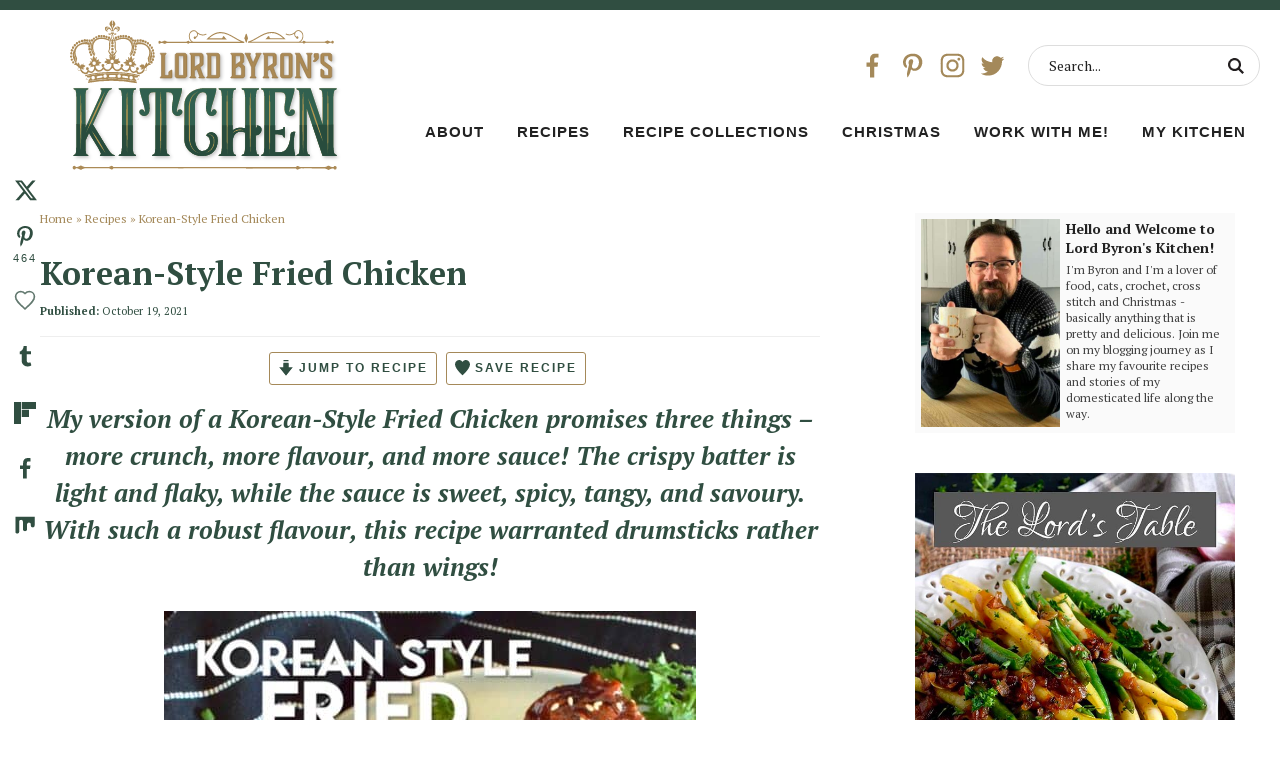

--- FILE ---
content_type: text/html; charset=UTF-8
request_url: https://www.lordbyronskitchen.com/korean-style-fried-chicken/
body_size: 52394
content:
<!DOCTYPE html>
<html lang="en-US">
<head >
<meta charset="UTF-8" />
<meta name="viewport" content="width=device-width, initial-scale=1" />
<meta name='robots' content='index, follow, max-image-preview:large, max-snippet:-1, max-video-preview:-1' />
	<style>img:is([sizes="auto" i], [sizes^="auto," i]) { contain-intrinsic-size: 3000px 1500px }</style>
	<meta name="pinterest-rich-pin" content="false" />
	<!-- This site is optimized with the Yoast SEO Premium plugin v26.7 (Yoast SEO v26.7) - https://yoast.com/wordpress/plugins/seo/ -->
	<title>Korean-Style Fried Chicken - Lord Byron&#039;s Kitchen</title><link rel="preload" href="/wp-content/themes/lordbyron/images/crown.svg" as="image" fetchpriority="high"><link rel="preload" href="https://www.lordbyronskitchen.com/wp-content/uploads/2023/01/Korean-Style-Fried-Chicken-b-532x800.jpg" as="image" imagesrcset="https://www.lordbyronskitchen.com/wp-content/uploads/2023/01/Korean-Style-Fried-Chicken-b-532x800.jpg 532w, https://www.lordbyronskitchen.com/wp-content/uploads/2023/01/Korean-Style-Fried-Chicken-b-133x200.jpg 133w, https://www.lordbyronskitchen.com/wp-content/uploads/2023/01/Korean-Style-Fried-Chicken-b-1022x1536.jpg 1022w, https://www.lordbyronskitchen.com/wp-content/uploads/2023/01/Korean-Style-Fried-Chicken-b.jpg 1125w" imagesizes="(max-width: 532px) 100vw, 532px" fetchpriority="high">
	<meta name="description" content="Korean-Style Fried Chicken delivers crunch, flavour, and sauce! The batter is light, while the sauce is sweet, spicy, tangy, and savoury." />
	<link rel="canonical" href="https://www.lordbyronskitchen.com/korean-style-fried-chicken/" />
	<meta name="author" content="Byron Thomas" />
	<meta name="twitter:label1" content="Written by" />
	<meta name="twitter:data1" content="Byron Thomas" />
	<meta name="twitter:label2" content="Est. reading time" />
	<meta name="twitter:data2" content="9 minutes" />
	<script type="application/ld+json" class="yoast-schema-graph">{"@context":"https://schema.org","@graph":[{"@type":"Article","@id":"https://www.lordbyronskitchen.com/korean-style-fried-chicken/#article","isPartOf":{"@id":"https://www.lordbyronskitchen.com/korean-style-fried-chicken/"},"author":{"name":"Byron Thomas","@id":"https://www.lordbyronskitchen.com/#/schema/person/5fe59b57fca858da035493822a2245b2"},"headline":"Korean-Style Fried Chicken","datePublished":"2021-10-19T11:29:48+00:00","dateModified":"2023-01-29T14:11:38+00:00","wordCount":2212,"commentCount":0,"image":{"@id":"https://www.lordbyronskitchen.com/korean-style-fried-chicken/#primaryimage"},"thumbnailUrl":"https://www.lordbyronskitchen.com/wp-content/uploads/2023/01/1-1.jpg","keywords":["batter","breaded","buttermilk","crispy","crunchy","deep","deep fried","deepfried","dipped","double","fried","gochugaru","gochujang","home","homemade","homestyle","inspired","korea","korean","made","paste","pepper","red","sauce","south","southern","spicy","sticky","style","sweet"],"articleSection":["Chicken Dishes","Chicken Thighs, Legs, and Breasts","Lord Byron's Personal Favourites","Recipes"],"inLanguage":"en-US","potentialAction":[{"@type":"CommentAction","name":"Comment","target":["https://www.lordbyronskitchen.com/korean-style-fried-chicken/#respond"]}]},{"@type":"WebPage","@id":"https://www.lordbyronskitchen.com/korean-style-fried-chicken/","url":"https://www.lordbyronskitchen.com/korean-style-fried-chicken/","name":"Korean-Style Fried Chicken - Lord Byron&#039;s Kitchen","isPartOf":{"@id":"https://www.lordbyronskitchen.com/#website"},"primaryImageOfPage":{"@id":"https://www.lordbyronskitchen.com/korean-style-fried-chicken/#primaryimage"},"image":{"@id":"https://www.lordbyronskitchen.com/korean-style-fried-chicken/#primaryimage"},"thumbnailUrl":"https://www.lordbyronskitchen.com/wp-content/uploads/2023/01/1-1.jpg","datePublished":"2021-10-19T11:29:48+00:00","dateModified":"2023-01-29T14:11:38+00:00","author":{"@id":"https://www.lordbyronskitchen.com/#/schema/person/5fe59b57fca858da035493822a2245b2"},"description":"Korean-Style Fried Chicken delivers crunch, flavour, and sauce! The batter is light, while the sauce is sweet, spicy, tangy, and savoury.","breadcrumb":{"@id":"https://www.lordbyronskitchen.com/korean-style-fried-chicken/#breadcrumb"},"inLanguage":"en-US","potentialAction":[{"@type":"ReadAction","target":["https://www.lordbyronskitchen.com/korean-style-fried-chicken/"]}]},{"@type":"ImageObject","inLanguage":"en-US","@id":"https://www.lordbyronskitchen.com/korean-style-fried-chicken/#primaryimage","url":"https://www.lordbyronskitchen.com/wp-content/uploads/2023/01/1-1.jpg","contentUrl":"https://www.lordbyronskitchen.com/wp-content/uploads/2023/01/1-1.jpg","width":1333,"height":2000},{"@type":"BreadcrumbList","@id":"https://www.lordbyronskitchen.com/korean-style-fried-chicken/#breadcrumb","itemListElement":[{"@type":"ListItem","position":1,"name":"Home","item":"https://www.lordbyronskitchen.com/"},{"@type":"ListItem","position":2,"name":"Blog","item":"https://www.lordbyronskitchen.com/blog/"},{"@type":"ListItem","position":3,"name":"Korean-Style Fried Chicken"}]},{"@type":"WebSite","@id":"https://www.lordbyronskitchen.com/#website","url":"https://www.lordbyronskitchen.com/","name":"Lord Byron's Kitchen","description":"Real food for real people; no frills, no fuss, all taste!","potentialAction":[{"@type":"SearchAction","target":{"@type":"EntryPoint","urlTemplate":"https://www.lordbyronskitchen.com/?s={search_term_string}"},"query-input":{"@type":"PropertyValueSpecification","valueRequired":true,"valueName":"search_term_string"}}],"inLanguage":"en-US"},{"@type":"Person","@id":"https://www.lordbyronskitchen.com/#/schema/person/5fe59b57fca858da035493822a2245b2","name":"Byron Thomas","url":"https://www.lordbyronskitchen.com/author/byronethomasgmail-com/"},{"@type":"Recipe","name":"Korean-Inspired Fried Chicken","author":{"@type":"Person","name":"Lord Byron's Kitchen"},"description":"My version of a Korean-Style Fried Chicken promises three things - more crunch, more flavour, and more sauce! The crispy batter is light and flaky, while the sauce is sweet, spicy, tangy, and savoury. With such a robust flavour, this recipe warranted drumsticks rather than wings!","datePublished":"2021-10-19T07:29:48+00:00","image":["https://www.lordbyronskitchen.com/wp-content/uploads/2023/01/1-1.jpg","https://www.lordbyronskitchen.com/wp-content/uploads/2023/01/1-1-500x500.jpg","https://www.lordbyronskitchen.com/wp-content/uploads/2023/01/1-1-500x375.jpg","https://www.lordbyronskitchen.com/wp-content/uploads/2023/01/1-1-480x270.jpg"],"recipeYield":["4","4 servings"],"prepTime":"PT30M","cookTime":"PT30M","totalTime":"PT60M","recipeIngredient":["12 whole chicken drumsticks","4 cups buttermilk","1/2 teaspoon salt","1/2 teaspoon ground black pepper","2 cups all purpose flour","1 cup cornstarch","1 tablespoon paprika","1 teaspoon onion powder","1/2 teaspoon garlic powder","1/2 teaspoon salt","1/2 teapoon ground black pepper","oil for frying ((Use vegetable or canola oil.))","1 cup Korean Gochujang Sauce"],"recipeInstructions":[{"@type":"HowToStep","text":"In a large bowl, add the chicken legs, buttermilk, and salt and pepper. Move the chicken about so that it’s well coated and fully submerged. Set aside for 20-30 minutes.","name":"In a large bowl, add the chicken legs, buttermilk, and salt and pepper. Move the chicken about so that it’s well coated and fully submerged. Set aside for 20-30 minutes.","url":"https://www.lordbyronskitchen.com/korean-style-fried-chicken/#wprm-recipe-39115-step-0-0"},{"@type":"HowToStep","text":"Next, add the oil to a deep Dutch oven. Pre-heat the oil to 350 degrees F.","name":"Next, add the oil to a deep Dutch oven. Pre-heat the oil to 350 degrees F.","url":"https://www.lordbyronskitchen.com/korean-style-fried-chicken/#wprm-recipe-39115-step-0-1"},{"@type":"HowToStep","text":"While the oil is heating, add the flour, cornstarch, onion powder, garlic powder, paprika, salt, and pepper to a large bowl. Whisk to combine.","name":"While the oil is heating, add the flour, cornstarch, onion powder, garlic powder, paprika, salt, and pepper to a large bowl. Whisk to combine.","url":"https://www.lordbyronskitchen.com/korean-style-fried-chicken/#wprm-recipe-39115-step-0-2"},{"@type":"HowToStep","text":"Set up a work station. You will need two large baking sheets with a cooling rack sitting onto each one.","name":"Set up a work station. You will need two large baking sheets with a cooling rack sitting onto each one.","url":"https://www.lordbyronskitchen.com/korean-style-fried-chicken/#wprm-recipe-39115-step-0-3"},{"@type":"HowToStep","text":"Working with one piece of chicken at a time, remove it from the buttermilk, and gently shake off the excess. Coat the chicken well in the flour mixture and set it onto one of the prepared baking sheet/cooling racks. Do this with all of the chicken, again, working with one piece at a time.","name":"Working with one piece of chicken at a time, remove it from the buttermilk, and gently shake off the excess. Coat the chicken well in the flour mixture and set it onto one of the prepared baking sheet/cooling racks. Do this with all of the chicken, again, working with one piece at a time.","url":"https://www.lordbyronskitchen.com/korean-style-fried-chicken/#wprm-recipe-39115-step-0-4"},{"@type":"HowToStep","text":"Once all of the chicken has been coated, again, working with one piece at a time, dip it once more into the buttermilk until fully submerged. Remove and gently shake off the excess liquid. Coat once again in the flour mixture and place it back onto the cooling rack.","name":"Once all of the chicken has been coated, again, working with one piece at a time, dip it once more into the buttermilk until fully submerged. Remove and gently shake off the excess liquid. Coat once again in the flour mixture and place it back onto the cooling rack.","url":"https://www.lordbyronskitchen.com/korean-style-fried-chicken/#wprm-recipe-39115-step-0-5"},{"@type":"HowToStep","text":"Now that all of the chicken has been dipped and coated twice, it’s time to fry. First, preheat your oven to 200 degrees F.","name":"Now that all of the chicken has been dipped and coated twice, it’s time to fry. First, preheat your oven to 200 degrees F.","url":"https://www.lordbyronskitchen.com/korean-style-fried-chicken/#wprm-recipe-39115-step-0-6"},{"@type":"HowToStep","text":"Fry the chicken in batches – about 4 or 5 pieces at a time. It will take about 8-10 minutes for the chicken to be fully cooked through.  The internal temperature should be 165 degrees F.  Once fully cooked and browned, remove from the oil and place on the clean baking sheet/cooling rack. Set in oven. Do not cover!","name":"Fry the chicken in batches – about 4 or 5 pieces at a time. It will take about 8-10 minutes for the chicken to be fully cooked through.  The internal temperature should be 165 degrees F.  Once fully cooked and browned, remove from the oil and place on the clean baking sheet/cooling rack. Set in oven. Do not cover!","url":"https://www.lordbyronskitchen.com/korean-style-fried-chicken/#wprm-recipe-39115-step-0-7"},{"@type":"HowToStep","text":"Continue with frying the next batch until all of the chicken is done.  Keep chicken warm in the oven.","name":"Continue with frying the next batch until all of the chicken is done.  Keep chicken warm in the oven.","url":"https://www.lordbyronskitchen.com/korean-style-fried-chicken/#wprm-recipe-39115-step-0-8"},{"@type":"HowToStep","text":"If you have prepared the Korean Gochujang Sauce ahead of time, transfer about a cup or so of it to a large skillet and add two tablespoons of water. Over high heat, bring the sauce to bubble.","name":"If you have prepared the Korean Gochujang Sauce ahead of time, transfer about a cup or so of it to a large skillet and add two tablespoons of water. Over high heat, bring the sauce to bubble.","url":"https://www.lordbyronskitchen.com/korean-style-fried-chicken/#wprm-recipe-39115-step-0-9"},{"@type":"HowToStep","text":"If you have not prepared the sauce ahead of time, you can do it now. If you are just preparing the sauce now, do not add the extra two tablespoons of water like I mentioned in the previous step. The purpose of that is to loosen up previously prepared and chilled sauce.","name":"If you have not prepared the sauce ahead of time, you can do it now. If you are just preparing the sauce now, do not add the extra two tablespoons of water like I mentioned in the previous step. The purpose of that is to loosen up previously prepared and chilled sauce.","url":"https://www.lordbyronskitchen.com/korean-style-fried-chicken/#wprm-recipe-39115-step-0-10"},{"@type":"HowToStep","text":"Add a tablespoon of sesame seeds to the sauce and stir to combine.","name":"Add a tablespoon of sesame seeds to the sauce and stir to combine.","url":"https://www.lordbyronskitchen.com/korean-style-fried-chicken/#wprm-recipe-39115-step-0-11"},{"@type":"HowToStep","text":"Fetch the prepared chicken from the oven and add it to the sauce. Toss well to coat each piece in the sauce.","name":"Fetch the prepared chicken from the oven and add it to the sauce. Toss well to coat each piece in the sauce.","url":"https://www.lordbyronskitchen.com/korean-style-fried-chicken/#wprm-recipe-39115-step-0-12"},{"@type":"HowToStep","text":"Plate and garnish with more sesame seeds and some sliced green onions.","name":"Plate and garnish with more sesame seeds and some sliced green onions.","url":"https://www.lordbyronskitchen.com/korean-style-fried-chicken/#wprm-recipe-39115-step-0-13"}],"aggregateRating":{"@type":"AggregateRating","ratingValue":"5","ratingCount":"3"},"recipeCategory":["Main Course"],"recipeCuisine":["Korean","North American"],"keywords":"chicken, deepfried, fried, inspired, korean","nutrition":{"@type":"NutritionInformation","calories":"610 kcal","carbohydrateContent":"110 g","proteinContent":"18 g","fatContent":"9 g","saturatedFatContent":"5 g","transFatContent":"1 g","cholesterolContent":"29 mg","sodiumContent":"761 mg","fiberContent":"3 g","sugarContent":"29 g","unsaturatedFatContent":"3 g","servingSize":"1 serving"},"@id":"https://www.lordbyronskitchen.com/korean-style-fried-chicken/#recipe","isPartOf":{"@id":"https://www.lordbyronskitchen.com/korean-style-fried-chicken/#article"},"mainEntityOfPage":"https://www.lordbyronskitchen.com/korean-style-fried-chicken/"}]}</script>
	<!-- / Yoast SEO Premium plugin. -->


<!-- Hubbub v.2.28.0 https://morehubbub.com/ -->
<meta property="og:locale" content="en_US" />
<meta property="og:type" content="article" />
<meta property="og:title" content="Korean-Style Fried Chicken" />
<meta property="og:description" content="My version of a Korean-Style Fried Chicken promises three things - more crunch, more flavour, and more sauce! The crispy batter is light and flaky, while the sauce is sweet, spicy, tangy, and savoury." />
<meta property="og:url" content="https://www.lordbyronskitchen.com/korean-style-fried-chicken/" />
<meta property="og:site_name" content="Lord Byron&#039;s Kitchen" />
<meta property="og:updated_time" content="2023-01-29T09:11:38+00:00" />
<meta property="article:published_time" content="2021-10-19T07:29:48+00:00" />
<meta property="article:modified_time" content="2023-01-29T09:11:38+00:00" />
<meta name="twitter:card" content="summary_large_image" />
<meta name="twitter:title" content="Korean-Style Fried Chicken" />
<meta name="twitter:description" content="My version of a Korean-Style Fried Chicken promises three things - more crunch, more flavour, and more sauce! The crispy batter is light and flaky, while the sauce is sweet, spicy, tangy, and savoury." />
<meta class="flipboard-article" content="My version of a Korean-Style Fried Chicken promises three things - more crunch, more flavour, and more sauce! The crispy batter is light and flaky, while the sauce is sweet, spicy, tangy, and savoury." />
<meta property="og:image" content="https://www.lordbyronskitchen.com/wp-content/uploads/2023/01/Korean-Style-Fried-Chicken-b.jpg" />
<meta name="twitter:image" content="https://www.lordbyronskitchen.com/wp-content/uploads/2023/01/Korean-Style-Fried-Chicken-b.jpg" />
<meta property="og:image:width" content="1125" />
<meta property="og:image:height" content="1691" />
<!-- Hubbub v.2.28.0 https://morehubbub.com/ -->
<link rel='dns-prefetch' href='//scripts.mediavine.com' />
<link rel='dns-prefetch' href='//stats.wp.com' />
<link rel='dns-prefetch' href='//fonts.googleapis.com' />
<link rel="alternate" type="application/rss+xml" title="Lord Byron&#039;s Kitchen &raquo; Feed" href="https://www.lordbyronskitchen.com/feed/" />
<link rel="alternate" type="application/rss+xml" title="Lord Byron&#039;s Kitchen &raquo; Comments Feed" href="https://www.lordbyronskitchen.com/comments/feed/" />
<link rel="alternate" type="application/rss+xml" title="Lord Byron&#039;s Kitchen &raquo; Korean-Style Fried Chicken Comments Feed" href="https://www.lordbyronskitchen.com/korean-style-fried-chicken/feed/" />
<script>(()=>{"use strict";const e=[400,500,600,700,800,900],t=e=>`wprm-min-${e}`,n=e=>`wprm-max-${e}`,s=new Set,o="ResizeObserver"in window,r=o?new ResizeObserver((e=>{for(const t of e)c(t.target)})):null,i=.5/(window.devicePixelRatio||1);function c(s){const o=s.getBoundingClientRect().width||0;for(let r=0;r<e.length;r++){const c=e[r],a=o<=c+i;o>c+i?s.classList.add(t(c)):s.classList.remove(t(c)),a?s.classList.add(n(c)):s.classList.remove(n(c))}}function a(e){s.has(e)||(s.add(e),r&&r.observe(e),c(e))}!function(e=document){e.querySelectorAll(".wprm-recipe").forEach(a)}();if(new MutationObserver((e=>{for(const t of e)for(const e of t.addedNodes)e instanceof Element&&(e.matches?.(".wprm-recipe")&&a(e),e.querySelectorAll?.(".wprm-recipe").forEach(a))})).observe(document.documentElement,{childList:!0,subtree:!0}),!o){let e=0;addEventListener("resize",(()=>{e&&cancelAnimationFrame(e),e=requestAnimationFrame((()=>s.forEach(c)))}),{passive:!0})}})();</script>		<!-- This site uses the Google Analytics by MonsterInsights plugin v9.11.1 - Using Analytics tracking - https://www.monsterinsights.com/ -->
							<script src="//www.googletagmanager.com/gtag/js?id=G-LYTH7LVNC1"  data-cfasync="false" data-wpfc-render="false" type="text/javascript" async></script>
			<script data-cfasync="false" data-wpfc-render="false" type="text/javascript">
				var mi_version = '9.11.1';
				var mi_track_user = true;
				var mi_no_track_reason = '';
								var MonsterInsightsDefaultLocations = {"page_location":"https:\/\/www.lordbyronskitchen.com\/korean-style-fried-chicken\/"};
								if ( typeof MonsterInsightsPrivacyGuardFilter === 'function' ) {
					var MonsterInsightsLocations = (typeof MonsterInsightsExcludeQuery === 'object') ? MonsterInsightsPrivacyGuardFilter( MonsterInsightsExcludeQuery ) : MonsterInsightsPrivacyGuardFilter( MonsterInsightsDefaultLocations );
				} else {
					var MonsterInsightsLocations = (typeof MonsterInsightsExcludeQuery === 'object') ? MonsterInsightsExcludeQuery : MonsterInsightsDefaultLocations;
				}

								var disableStrs = [
										'ga-disable-G-LYTH7LVNC1',
									];

				/* Function to detect opted out users */
				function __gtagTrackerIsOptedOut() {
					for (var index = 0; index < disableStrs.length; index++) {
						if (document.cookie.indexOf(disableStrs[index] + '=true') > -1) {
							return true;
						}
					}

					return false;
				}

				/* Disable tracking if the opt-out cookie exists. */
				if (__gtagTrackerIsOptedOut()) {
					for (var index = 0; index < disableStrs.length; index++) {
						window[disableStrs[index]] = true;
					}
				}

				/* Opt-out function */
				function __gtagTrackerOptout() {
					for (var index = 0; index < disableStrs.length; index++) {
						document.cookie = disableStrs[index] + '=true; expires=Thu, 31 Dec 2099 23:59:59 UTC; path=/';
						window[disableStrs[index]] = true;
					}
				}

				if ('undefined' === typeof gaOptout) {
					function gaOptout() {
						__gtagTrackerOptout();
					}
				}
								window.dataLayer = window.dataLayer || [];

				window.MonsterInsightsDualTracker = {
					helpers: {},
					trackers: {},
				};
				if (mi_track_user) {
					function __gtagDataLayer() {
						dataLayer.push(arguments);
					}

					function __gtagTracker(type, name, parameters) {
						if (!parameters) {
							parameters = {};
						}

						if (parameters.send_to) {
							__gtagDataLayer.apply(null, arguments);
							return;
						}

						if (type === 'event') {
														parameters.send_to = monsterinsights_frontend.v4_id;
							var hookName = name;
							if (typeof parameters['event_category'] !== 'undefined') {
								hookName = parameters['event_category'] + ':' + name;
							}

							if (typeof MonsterInsightsDualTracker.trackers[hookName] !== 'undefined') {
								MonsterInsightsDualTracker.trackers[hookName](parameters);
							} else {
								__gtagDataLayer('event', name, parameters);
							}
							
						} else {
							__gtagDataLayer.apply(null, arguments);
						}
					}

					__gtagTracker('js', new Date());
					__gtagTracker('set', {
						'developer_id.dZGIzZG': true,
											});
					if ( MonsterInsightsLocations.page_location ) {
						__gtagTracker('set', MonsterInsightsLocations);
					}
										__gtagTracker('config', 'G-LYTH7LVNC1', {"forceSSL":"true"} );
										window.gtag = __gtagTracker;										(function () {
						/* https://developers.google.com/analytics/devguides/collection/analyticsjs/ */
						/* ga and __gaTracker compatibility shim. */
						var noopfn = function () {
							return null;
						};
						var newtracker = function () {
							return new Tracker();
						};
						var Tracker = function () {
							return null;
						};
						var p = Tracker.prototype;
						p.get = noopfn;
						p.set = noopfn;
						p.send = function () {
							var args = Array.prototype.slice.call(arguments);
							args.unshift('send');
							__gaTracker.apply(null, args);
						};
						var __gaTracker = function () {
							var len = arguments.length;
							if (len === 0) {
								return;
							}
							var f = arguments[len - 1];
							if (typeof f !== 'object' || f === null || typeof f.hitCallback !== 'function') {
								if ('send' === arguments[0]) {
									var hitConverted, hitObject = false, action;
									if ('event' === arguments[1]) {
										if ('undefined' !== typeof arguments[3]) {
											hitObject = {
												'eventAction': arguments[3],
												'eventCategory': arguments[2],
												'eventLabel': arguments[4],
												'value': arguments[5] ? arguments[5] : 1,
											}
										}
									}
									if ('pageview' === arguments[1]) {
										if ('undefined' !== typeof arguments[2]) {
											hitObject = {
												'eventAction': 'page_view',
												'page_path': arguments[2],
											}
										}
									}
									if (typeof arguments[2] === 'object') {
										hitObject = arguments[2];
									}
									if (typeof arguments[5] === 'object') {
										Object.assign(hitObject, arguments[5]);
									}
									if ('undefined' !== typeof arguments[1].hitType) {
										hitObject = arguments[1];
										if ('pageview' === hitObject.hitType) {
											hitObject.eventAction = 'page_view';
										}
									}
									if (hitObject) {
										action = 'timing' === arguments[1].hitType ? 'timing_complete' : hitObject.eventAction;
										hitConverted = mapArgs(hitObject);
										__gtagTracker('event', action, hitConverted);
									}
								}
								return;
							}

							function mapArgs(args) {
								var arg, hit = {};
								var gaMap = {
									'eventCategory': 'event_category',
									'eventAction': 'event_action',
									'eventLabel': 'event_label',
									'eventValue': 'event_value',
									'nonInteraction': 'non_interaction',
									'timingCategory': 'event_category',
									'timingVar': 'name',
									'timingValue': 'value',
									'timingLabel': 'event_label',
									'page': 'page_path',
									'location': 'page_location',
									'title': 'page_title',
									'referrer' : 'page_referrer',
								};
								for (arg in args) {
																		if (!(!args.hasOwnProperty(arg) || !gaMap.hasOwnProperty(arg))) {
										hit[gaMap[arg]] = args[arg];
									} else {
										hit[arg] = args[arg];
									}
								}
								return hit;
							}

							try {
								f.hitCallback();
							} catch (ex) {
							}
						};
						__gaTracker.create = newtracker;
						__gaTracker.getByName = newtracker;
						__gaTracker.getAll = function () {
							return [];
						};
						__gaTracker.remove = noopfn;
						__gaTracker.loaded = true;
						window['__gaTracker'] = __gaTracker;
					})();
									} else {
										console.log("");
					(function () {
						function __gtagTracker() {
							return null;
						}

						window['__gtagTracker'] = __gtagTracker;
						window['gtag'] = __gtagTracker;
					})();
									}
			</script>
							<!-- / Google Analytics by MonsterInsights -->
		<script type="text/javascript">
/* <![CDATA[ */
window._wpemojiSettings = {"baseUrl":"https:\/\/s.w.org\/images\/core\/emoji\/16.0.1\/72x72\/","ext":".png","svgUrl":"https:\/\/s.w.org\/images\/core\/emoji\/16.0.1\/svg\/","svgExt":".svg","source":{"concatemoji":"https:\/\/www.lordbyronskitchen.com\/wp-includes\/js\/wp-emoji-release.min.js?ver=6.8.3"}};
/*! This file is auto-generated */
!function(s,n){var o,i,e;function c(e){try{var t={supportTests:e,timestamp:(new Date).valueOf()};sessionStorage.setItem(o,JSON.stringify(t))}catch(e){}}function p(e,t,n){e.clearRect(0,0,e.canvas.width,e.canvas.height),e.fillText(t,0,0);var t=new Uint32Array(e.getImageData(0,0,e.canvas.width,e.canvas.height).data),a=(e.clearRect(0,0,e.canvas.width,e.canvas.height),e.fillText(n,0,0),new Uint32Array(e.getImageData(0,0,e.canvas.width,e.canvas.height).data));return t.every(function(e,t){return e===a[t]})}function u(e,t){e.clearRect(0,0,e.canvas.width,e.canvas.height),e.fillText(t,0,0);for(var n=e.getImageData(16,16,1,1),a=0;a<n.data.length;a++)if(0!==n.data[a])return!1;return!0}function f(e,t,n,a){switch(t){case"flag":return n(e,"\ud83c\udff3\ufe0f\u200d\u26a7\ufe0f","\ud83c\udff3\ufe0f\u200b\u26a7\ufe0f")?!1:!n(e,"\ud83c\udde8\ud83c\uddf6","\ud83c\udde8\u200b\ud83c\uddf6")&&!n(e,"\ud83c\udff4\udb40\udc67\udb40\udc62\udb40\udc65\udb40\udc6e\udb40\udc67\udb40\udc7f","\ud83c\udff4\u200b\udb40\udc67\u200b\udb40\udc62\u200b\udb40\udc65\u200b\udb40\udc6e\u200b\udb40\udc67\u200b\udb40\udc7f");case"emoji":return!a(e,"\ud83e\udedf")}return!1}function g(e,t,n,a){var r="undefined"!=typeof WorkerGlobalScope&&self instanceof WorkerGlobalScope?new OffscreenCanvas(300,150):s.createElement("canvas"),o=r.getContext("2d",{willReadFrequently:!0}),i=(o.textBaseline="top",o.font="600 32px Arial",{});return e.forEach(function(e){i[e]=t(o,e,n,a)}),i}function t(e){var t=s.createElement("script");t.src=e,t.defer=!0,s.head.appendChild(t)}"undefined"!=typeof Promise&&(o="wpEmojiSettingsSupports",i=["flag","emoji"],n.supports={everything:!0,everythingExceptFlag:!0},e=new Promise(function(e){s.addEventListener("DOMContentLoaded",e,{once:!0})}),new Promise(function(t){var n=function(){try{var e=JSON.parse(sessionStorage.getItem(o));if("object"==typeof e&&"number"==typeof e.timestamp&&(new Date).valueOf()<e.timestamp+604800&&"object"==typeof e.supportTests)return e.supportTests}catch(e){}return null}();if(!n){if("undefined"!=typeof Worker&&"undefined"!=typeof OffscreenCanvas&&"undefined"!=typeof URL&&URL.createObjectURL&&"undefined"!=typeof Blob)try{var e="postMessage("+g.toString()+"("+[JSON.stringify(i),f.toString(),p.toString(),u.toString()].join(",")+"));",a=new Blob([e],{type:"text/javascript"}),r=new Worker(URL.createObjectURL(a),{name:"wpTestEmojiSupports"});return void(r.onmessage=function(e){c(n=e.data),r.terminate(),t(n)})}catch(e){}c(n=g(i,f,p,u))}t(n)}).then(function(e){for(var t in e)n.supports[t]=e[t],n.supports.everything=n.supports.everything&&n.supports[t],"flag"!==t&&(n.supports.everythingExceptFlag=n.supports.everythingExceptFlag&&n.supports[t]);n.supports.everythingExceptFlag=n.supports.everythingExceptFlag&&!n.supports.flag,n.DOMReady=!1,n.readyCallback=function(){n.DOMReady=!0}}).then(function(){return e}).then(function(){var e;n.supports.everything||(n.readyCallback(),(e=n.source||{}).concatemoji?t(e.concatemoji):e.wpemoji&&e.twemoji&&(t(e.twemoji),t(e.wpemoji)))}))}((window,document),window._wpemojiSettings);
/* ]]> */
</script>

<link rel='stylesheet' id='wprm-public-css' href='https://www.lordbyronskitchen.com/wp-content/plugins/wp-recipe-maker/dist/public-modern.css?ver=10.2.4' type='text/css' media='all' />
<link rel='stylesheet' id='custom-design-by-pixelmedesigns-com-css' href='https://www.lordbyronskitchen.com/wp-content/themes/lordbyron/style.css?ver=1' type='text/css' media='all' />
<style id='wp-emoji-styles-inline-css' type='text/css'>

	img.wp-smiley, img.emoji {
		display: inline !important;
		border: none !important;
		box-shadow: none !important;
		height: 1em !important;
		width: 1em !important;
		margin: 0 0.07em !important;
		vertical-align: -0.1em !important;
		background: none !important;
		padding: 0 !important;
	}
</style>
<link rel='stylesheet' id='wp-block-library-css' href='https://www.lordbyronskitchen.com/wp-includes/css/dist/block-library/style.min.css?ver=6.8.3' type='text/css' media='all' />
<style id='classic-theme-styles-inline-css' type='text/css'>
/*! This file is auto-generated */
.wp-block-button__link{color:#fff;background-color:#32373c;border-radius:9999px;box-shadow:none;text-decoration:none;padding:calc(.667em + 2px) calc(1.333em + 2px);font-size:1.125em}.wp-block-file__button{background:#32373c;color:#fff;text-decoration:none}
</style>
<style id='social-pug-action-button-style-inline-css' type='text/css'>
.dpsp-action-buttons{align-items:stretch!important;display:flex;flex-wrap:wrap;gap:var(--wp--style--block-gap,.5em)}.dpsp-action-button__link{align-items:center;display:inline-flex!important;flex-wrap:wrap;gap:.5em;justify-content:center;text-decoration:none}.dpsp-action-button{margin-block-start:0!important}.dpsp-action-button__icon svg{height:100%;width:100%;fill:currentColor;display:block;overflow:visible}.dpsp-action-button__icon{align-items:center;display:inline-flex!important;flex-shrink:0;flex:0 0 auto;height:32px;justify-content:center;line-height:1;transform:scale(75%);vertical-align:middle;width:32px}.dpsp-action-button__label{word-break:normal!important}.dpsp-action-button.is-style-outline .wp-block-button__link{background:#0000 none;border:1px solid;color:currentColor;padding:calc(1rem - 1px) calc(2.25rem - 1px)}.dpsp-action-button.wp-block-button__width-33{width:calc(33.33333% - var(--wp--style--block-gap, .5em)*2/3)}.dpsp-action-button.wp-block-button__width-66{width:calc(66% - var(--wp--style--block-gap, .5em)*.5)}.dpsp-action-button.wp-block-button__width-100,.dpsp-action-button.wp-block-button__width-100 a{width:100%!important}@media screen and (max-width:480px){.dpsp-action-button.wp-block-button__mobile-width-25{flex-basis:auto!important;width:calc(25% - var(--wp--style--block-gap, .5em)*2/4)!important}.dpsp-action-button.wp-block-button__mobile-width-33{flex-basis:auto!important;width:calc(33.33333% - var(--wp--style--block-gap, .5em)*2/3)!important}.dpsp-action-button.wp-block-button__mobile-width-50{flex-basis:auto!important;width:calc(50% - var(--wp--style--block-gap, .5em)*2/2)!important}.dpsp-action-button.wp-block-button__mobile-width-66{flex-basis:auto!important;width:calc(66% - var(--wp--style--block-gap, .5em)*.5)!important}.dpsp-action-button.wp-block-button__mobile-width-75{flex-basis:auto!important;width:calc(75% - var(--wp--style--block-gap, .5em)*.5)!important}:not(.block-editor__container *) .dpsp-action-button.wp-block-button__mobile-width-100{width:100%!important}}.feast-plugin .entry-content .dpsp-action-button__link.has-background{margin:0!important;padding:calc(.667em + 2px) calc(1.333em + 2px)!important}.wp-theme-kadence .content-wrap .entry-content .dpsp-action-button__link.has-background{padding:.4em 1em!important}

</style>
<link rel='stylesheet' id='mediaelement-css' href='https://www.lordbyronskitchen.com/wp-includes/js/mediaelement/mediaelementplayer-legacy.min.css?ver=4.2.17' type='text/css' media='all' />
<link rel='stylesheet' id='wp-mediaelement-css' href='https://www.lordbyronskitchen.com/wp-includes/js/mediaelement/wp-mediaelement.min.css?ver=6.8.3' type='text/css' media='all' />
<style id='jetpack-sharing-buttons-style-inline-css' type='text/css'>
.jetpack-sharing-buttons__services-list{display:flex;flex-direction:row;flex-wrap:wrap;gap:0;list-style-type:none;margin:5px;padding:0}.jetpack-sharing-buttons__services-list.has-small-icon-size{font-size:12px}.jetpack-sharing-buttons__services-list.has-normal-icon-size{font-size:16px}.jetpack-sharing-buttons__services-list.has-large-icon-size{font-size:24px}.jetpack-sharing-buttons__services-list.has-huge-icon-size{font-size:36px}@media print{.jetpack-sharing-buttons__services-list{display:none!important}}.editor-styles-wrapper .wp-block-jetpack-sharing-buttons{gap:0;padding-inline-start:0}ul.jetpack-sharing-buttons__services-list.has-background{padding:1.25em 2.375em}
</style>
<link rel='stylesheet' id='wprmp-public-css' href='https://www.lordbyronskitchen.com/wp-content/plugins/wp-recipe-maker-premium/dist/public-pro.css?ver=10.2.4' type='text/css' media='all' />
<style id='global-styles-inline-css' type='text/css'>
:root{--wp--preset--aspect-ratio--square: 1;--wp--preset--aspect-ratio--4-3: 4/3;--wp--preset--aspect-ratio--3-4: 3/4;--wp--preset--aspect-ratio--3-2: 3/2;--wp--preset--aspect-ratio--2-3: 2/3;--wp--preset--aspect-ratio--16-9: 16/9;--wp--preset--aspect-ratio--9-16: 9/16;--wp--preset--color--black: #222222;--wp--preset--color--cyan-bluish-gray: #abb8c3;--wp--preset--color--white: #ffffff;--wp--preset--color--pale-pink: #f78da7;--wp--preset--color--vivid-red: #cf2e2e;--wp--preset--color--luminous-vivid-orange: #ff6900;--wp--preset--color--luminous-vivid-amber: #fcb900;--wp--preset--color--light-green-cyan: #7bdcb5;--wp--preset--color--vivid-green-cyan: #00d084;--wp--preset--color--pale-cyan-blue: #8ed1fc;--wp--preset--color--vivid-cyan-blue: #0693e3;--wp--preset--color--vivid-purple: #9b51e0;--wp--preset--color--gold: #a4895a;--wp--preset--color--green: #304e41;--wp--preset--color--tan: #F9F4EB;--wp--preset--gradient--vivid-cyan-blue-to-vivid-purple: linear-gradient(135deg,rgba(6,147,227,1) 0%,rgb(155,81,224) 100%);--wp--preset--gradient--light-green-cyan-to-vivid-green-cyan: linear-gradient(135deg,rgb(122,220,180) 0%,rgb(0,208,130) 100%);--wp--preset--gradient--luminous-vivid-amber-to-luminous-vivid-orange: linear-gradient(135deg,rgba(252,185,0,1) 0%,rgba(255,105,0,1) 100%);--wp--preset--gradient--luminous-vivid-orange-to-vivid-red: linear-gradient(135deg,rgba(255,105,0,1) 0%,rgb(207,46,46) 100%);--wp--preset--gradient--very-light-gray-to-cyan-bluish-gray: linear-gradient(135deg,rgb(238,238,238) 0%,rgb(169,184,195) 100%);--wp--preset--gradient--cool-to-warm-spectrum: linear-gradient(135deg,rgb(74,234,220) 0%,rgb(151,120,209) 20%,rgb(207,42,186) 40%,rgb(238,44,130) 60%,rgb(251,105,98) 80%,rgb(254,248,76) 100%);--wp--preset--gradient--blush-light-purple: linear-gradient(135deg,rgb(255,206,236) 0%,rgb(152,150,240) 100%);--wp--preset--gradient--blush-bordeaux: linear-gradient(135deg,rgb(254,205,165) 0%,rgb(254,45,45) 50%,rgb(107,0,62) 100%);--wp--preset--gradient--luminous-dusk: linear-gradient(135deg,rgb(255,203,112) 0%,rgb(199,81,192) 50%,rgb(65,88,208) 100%);--wp--preset--gradient--pale-ocean: linear-gradient(135deg,rgb(255,245,203) 0%,rgb(182,227,212) 50%,rgb(51,167,181) 100%);--wp--preset--gradient--electric-grass: linear-gradient(135deg,rgb(202,248,128) 0%,rgb(113,206,126) 100%);--wp--preset--gradient--midnight: linear-gradient(135deg,rgb(2,3,129) 0%,rgb(40,116,252) 100%);--wp--preset--font-size--small: 13px;--wp--preset--font-size--medium: 20px;--wp--preset--font-size--large: 36px;--wp--preset--font-size--x-large: 42px;--wp--preset--spacing--20: 0.44rem;--wp--preset--spacing--30: 0.67rem;--wp--preset--spacing--40: 1rem;--wp--preset--spacing--50: 1.5rem;--wp--preset--spacing--60: 2.25rem;--wp--preset--spacing--70: 3.38rem;--wp--preset--spacing--80: 5.06rem;--wp--preset--shadow--natural: 6px 6px 9px rgba(0, 0, 0, 0.2);--wp--preset--shadow--deep: 12px 12px 50px rgba(0, 0, 0, 0.4);--wp--preset--shadow--sharp: 6px 6px 0px rgba(0, 0, 0, 0.2);--wp--preset--shadow--outlined: 6px 6px 0px -3px rgba(255, 255, 255, 1), 6px 6px rgba(0, 0, 0, 1);--wp--preset--shadow--crisp: 6px 6px 0px rgba(0, 0, 0, 1);}:where(.is-layout-flex){gap: 0.5em;}:where(.is-layout-grid){gap: 0.5em;}body .is-layout-flex{display: flex;}.is-layout-flex{flex-wrap: wrap;align-items: center;}.is-layout-flex > :is(*, div){margin: 0;}body .is-layout-grid{display: grid;}.is-layout-grid > :is(*, div){margin: 0;}:where(.wp-block-columns.is-layout-flex){gap: 2em;}:where(.wp-block-columns.is-layout-grid){gap: 2em;}:where(.wp-block-post-template.is-layout-flex){gap: 1.25em;}:where(.wp-block-post-template.is-layout-grid){gap: 1.25em;}.has-black-color{color: var(--wp--preset--color--black) !important;}.has-cyan-bluish-gray-color{color: var(--wp--preset--color--cyan-bluish-gray) !important;}.has-white-color{color: var(--wp--preset--color--white) !important;}.has-pale-pink-color{color: var(--wp--preset--color--pale-pink) !important;}.has-vivid-red-color{color: var(--wp--preset--color--vivid-red) !important;}.has-luminous-vivid-orange-color{color: var(--wp--preset--color--luminous-vivid-orange) !important;}.has-luminous-vivid-amber-color{color: var(--wp--preset--color--luminous-vivid-amber) !important;}.has-light-green-cyan-color{color: var(--wp--preset--color--light-green-cyan) !important;}.has-vivid-green-cyan-color{color: var(--wp--preset--color--vivid-green-cyan) !important;}.has-pale-cyan-blue-color{color: var(--wp--preset--color--pale-cyan-blue) !important;}.has-vivid-cyan-blue-color{color: var(--wp--preset--color--vivid-cyan-blue) !important;}.has-vivid-purple-color{color: var(--wp--preset--color--vivid-purple) !important;}.has-black-background-color{background-color: var(--wp--preset--color--black) !important;}.has-cyan-bluish-gray-background-color{background-color: var(--wp--preset--color--cyan-bluish-gray) !important;}.has-white-background-color{background-color: var(--wp--preset--color--white) !important;}.has-pale-pink-background-color{background-color: var(--wp--preset--color--pale-pink) !important;}.has-vivid-red-background-color{background-color: var(--wp--preset--color--vivid-red) !important;}.has-luminous-vivid-orange-background-color{background-color: var(--wp--preset--color--luminous-vivid-orange) !important;}.has-luminous-vivid-amber-background-color{background-color: var(--wp--preset--color--luminous-vivid-amber) !important;}.has-light-green-cyan-background-color{background-color: var(--wp--preset--color--light-green-cyan) !important;}.has-vivid-green-cyan-background-color{background-color: var(--wp--preset--color--vivid-green-cyan) !important;}.has-pale-cyan-blue-background-color{background-color: var(--wp--preset--color--pale-cyan-blue) !important;}.has-vivid-cyan-blue-background-color{background-color: var(--wp--preset--color--vivid-cyan-blue) !important;}.has-vivid-purple-background-color{background-color: var(--wp--preset--color--vivid-purple) !important;}.has-black-border-color{border-color: var(--wp--preset--color--black) !important;}.has-cyan-bluish-gray-border-color{border-color: var(--wp--preset--color--cyan-bluish-gray) !important;}.has-white-border-color{border-color: var(--wp--preset--color--white) !important;}.has-pale-pink-border-color{border-color: var(--wp--preset--color--pale-pink) !important;}.has-vivid-red-border-color{border-color: var(--wp--preset--color--vivid-red) !important;}.has-luminous-vivid-orange-border-color{border-color: var(--wp--preset--color--luminous-vivid-orange) !important;}.has-luminous-vivid-amber-border-color{border-color: var(--wp--preset--color--luminous-vivid-amber) !important;}.has-light-green-cyan-border-color{border-color: var(--wp--preset--color--light-green-cyan) !important;}.has-vivid-green-cyan-border-color{border-color: var(--wp--preset--color--vivid-green-cyan) !important;}.has-pale-cyan-blue-border-color{border-color: var(--wp--preset--color--pale-cyan-blue) !important;}.has-vivid-cyan-blue-border-color{border-color: var(--wp--preset--color--vivid-cyan-blue) !important;}.has-vivid-purple-border-color{border-color: var(--wp--preset--color--vivid-purple) !important;}.has-vivid-cyan-blue-to-vivid-purple-gradient-background{background: var(--wp--preset--gradient--vivid-cyan-blue-to-vivid-purple) !important;}.has-light-green-cyan-to-vivid-green-cyan-gradient-background{background: var(--wp--preset--gradient--light-green-cyan-to-vivid-green-cyan) !important;}.has-luminous-vivid-amber-to-luminous-vivid-orange-gradient-background{background: var(--wp--preset--gradient--luminous-vivid-amber-to-luminous-vivid-orange) !important;}.has-luminous-vivid-orange-to-vivid-red-gradient-background{background: var(--wp--preset--gradient--luminous-vivid-orange-to-vivid-red) !important;}.has-very-light-gray-to-cyan-bluish-gray-gradient-background{background: var(--wp--preset--gradient--very-light-gray-to-cyan-bluish-gray) !important;}.has-cool-to-warm-spectrum-gradient-background{background: var(--wp--preset--gradient--cool-to-warm-spectrum) !important;}.has-blush-light-purple-gradient-background{background: var(--wp--preset--gradient--blush-light-purple) !important;}.has-blush-bordeaux-gradient-background{background: var(--wp--preset--gradient--blush-bordeaux) !important;}.has-luminous-dusk-gradient-background{background: var(--wp--preset--gradient--luminous-dusk) !important;}.has-pale-ocean-gradient-background{background: var(--wp--preset--gradient--pale-ocean) !important;}.has-electric-grass-gradient-background{background: var(--wp--preset--gradient--electric-grass) !important;}.has-midnight-gradient-background{background: var(--wp--preset--gradient--midnight) !important;}.has-small-font-size{font-size: var(--wp--preset--font-size--small) !important;}.has-medium-font-size{font-size: var(--wp--preset--font-size--medium) !important;}.has-large-font-size{font-size: var(--wp--preset--font-size--large) !important;}.has-x-large-font-size{font-size: var(--wp--preset--font-size--x-large) !important;}
:where(.wp-block-post-template.is-layout-flex){gap: 1.25em;}:where(.wp-block-post-template.is-layout-grid){gap: 1.25em;}
:where(.wp-block-columns.is-layout-flex){gap: 2em;}:where(.wp-block-columns.is-layout-grid){gap: 2em;}
:root :where(.wp-block-pullquote){font-size: 1.5em;line-height: 1.6;}
</style>
<link rel='stylesheet' id='contact-form-7-css' href='https://www.lordbyronskitchen.com/wp-content/plugins/contact-form-7/includes/css/styles.css?ver=6.1.4' type='text/css' media='all' />
<link rel='stylesheet' id='dashicons-css' href='https://www.lordbyronskitchen.com/wp-includes/css/dashicons.min.css?ver=6.8.3' type='text/css' media='all' />
<link rel='stylesheet' id=' add_google_fonts -css' href='https://fonts.googleapis.com/css2?family=PT+Serif%3Aital%2Cwght%400%2C400%3B0%2C700%3B1%2C400%3B1%2C700&#038;display=swap&#038;ver=6.8.3' type='text/css' media='all' />
<link rel='stylesheet' id='dpsp-frontend-style-pro-css' href='https://www.lordbyronskitchen.com/wp-content/plugins/social-pug/assets/dist/style-frontend-pro.css?ver=2.28.0' type='text/css' media='all' />
<style id='dpsp-frontend-style-pro-inline-css' type='text/css'>

			@media screen and ( max-width : 720px ) {
				aside#dpsp-floating-sidebar.dpsp-hide-on-mobile.opened {
					display: none;
				}
			}
			
							.dpsp-button-style-8 .dpsp-networks-btns-sidebar.dpsp-networks-btns-wrapper .dpsp-network-btn:not(:hover):not(:active) {
								--customNetworkColor: #304e41;
								--customNetworkHoverColor: #a4895a;
								color: #304e41;
							}
							.dpsp-button-style-8 .dpsp-networks-btns-sidebar.dpsp-networks-btns-wrapper .dpsp-network-btn  .dpsp-network-icon  .dpsp-network-icon-inner > svg {
								fill: #304e41;
							}
						
							.dpsp-button-style-8 .dpsp-networks-btns-sidebar.dpsp-networks-btns-wrapper .dpsp-network-btn:hover,
							.dpsp-button-style-8 .dpsp-networks-btns-sidebar.dpsp-networks-btns-wrapper .dpsp-network-btn:focus {

								color: #a4895a;
							}
							.dpsp-button-style-8 .dpsp-networks-btns-sidebar.dpsp-networks-btns-wrapper .dpsp-network-btn:focus .dpsp-network-icon svg,
							.dpsp-button-style-8 .dpsp-networks-btns-sidebar.dpsp-networks-btns-wrapper .dpsp-network-btn:hover  .dpsp-network-icon  .dpsp-network-icon-inner > svg {
								fill: #a4895a;
							}
						.dpsp-networks-btns-wrapper.dpsp-networks-btns-sidebar .dpsp-network-btn {--networkHover: rgba(164, 137, 90, 0.4); --networkAccent: rgba(164, 137, 90, 1);}
			@media screen and ( max-width : 720px ) {
				aside#dpsp-floating-sidebar.dpsp-hide-on-mobile.opened {
					display: none;
				}
			}
			
							.dpsp-button-style-8 .dpsp-networks-btns-sidebar.dpsp-networks-btns-wrapper .dpsp-network-btn:not(:hover):not(:active) {
								--customNetworkColor: #304e41;
								--customNetworkHoverColor: #a4895a;
								color: #304e41;
							}
							.dpsp-button-style-8 .dpsp-networks-btns-sidebar.dpsp-networks-btns-wrapper .dpsp-network-btn  .dpsp-network-icon  .dpsp-network-icon-inner > svg {
								fill: #304e41;
							}
						
							.dpsp-button-style-8 .dpsp-networks-btns-sidebar.dpsp-networks-btns-wrapper .dpsp-network-btn:hover,
							.dpsp-button-style-8 .dpsp-networks-btns-sidebar.dpsp-networks-btns-wrapper .dpsp-network-btn:focus {

								color: #a4895a;
							}
							.dpsp-button-style-8 .dpsp-networks-btns-sidebar.dpsp-networks-btns-wrapper .dpsp-network-btn:focus .dpsp-network-icon svg,
							.dpsp-button-style-8 .dpsp-networks-btns-sidebar.dpsp-networks-btns-wrapper .dpsp-network-btn:hover  .dpsp-network-icon  .dpsp-network-icon-inner > svg {
								fill: #a4895a;
							}
						.dpsp-networks-btns-wrapper.dpsp-networks-btns-sidebar .dpsp-network-btn {--networkHover: rgba(164, 137, 90, 0.4); --networkAccent: rgba(164, 137, 90, 1);}
</style>
<link rel='stylesheet' id='inc-frontend-css' href='https://www.lordbyronskitchen.com/wp-content/plugins/imark-interactive-toolkit/frontend/css/inc-frontend-style.css?ver=2.6.3' type='text/css' media='all' />
<link rel='stylesheet' id='imp-frontend-css' href='https://www.lordbyronskitchen.com/wp-content/plugins/imark-interactive-toolkit/frontend/css/imp-frontend-style.css?ver=2.6.3' type='text/css' media='all' />
<script type="text/javascript" src="https://www.lordbyronskitchen.com/wp-content/plugins/google-analytics-for-wordpress/assets/js/frontend-gtag.min.js?ver=9.11.1" id="monsterinsights-frontend-script-js" async="async" data-wp-strategy="async"></script>
<script data-cfasync="false" data-wpfc-render="false" type="text/javascript" id='monsterinsights-frontend-script-js-extra'>/* <![CDATA[ */
var monsterinsights_frontend = {"js_events_tracking":"true","download_extensions":"doc,pdf,ppt,zip,xls,docx,pptx,xlsx","inbound_paths":"[]","home_url":"https:\/\/www.lordbyronskitchen.com","hash_tracking":"false","v4_id":"G-LYTH7LVNC1"};/* ]]> */
</script>
<script type="text/javascript" async="async" fetchpriority="high" data-noptimize="1" data-cfasync="false" src="https://scripts.mediavine.com/tags/pretty-practical-pantry.js?ver=6.8.3" id="mv-script-wrapper-js"></script>
<script type="text/javascript" src="https://www.lordbyronskitchen.com/wp-includes/js/jquery/jquery.min.js?ver=3.7.1" id="jquery-core-js"></script>
<script type="text/javascript" src="https://www.lordbyronskitchen.com/wp-includes/js/jquery/jquery-migrate.min.js?ver=3.4.1" id="jquery-migrate-js"></script>
<link rel="https://api.w.org/" href="https://www.lordbyronskitchen.com/wp-json/" /><link rel="alternate" title="JSON" type="application/json" href="https://www.lordbyronskitchen.com/wp-json/wp/v2/posts/39108" /><link rel="alternate" title="oEmbed (JSON)" type="application/json+oembed" href="https://www.lordbyronskitchen.com/wp-json/oembed/1.0/embed?url=https%3A%2F%2Fwww.lordbyronskitchen.com%2Fkorean-style-fried-chicken%2F" />
<link rel="alternate" title="oEmbed (XML)" type="text/xml+oembed" href="https://www.lordbyronskitchen.com/wp-json/oembed/1.0/embed?url=https%3A%2F%2Fwww.lordbyronskitchen.com%2Fkorean-style-fried-chicken%2F&#038;format=xml" />
<script>
	function reveal() {
		var reveals = document.querySelectorAll("#imark_newsletter, .not-a-thing");
		let bodyElement = document.getElementsByTagName('body')[0];
		for (var i = 0; i < reveals.length; i++) {
			var windowHeight = window.innerHeight;
			var elementTop = reveals[i].getBoundingClientRect().top;
			var elementVisible = reveals[i].offsetHeight - 50;
			var divID = reveals[i].getAttribute('id');
			if (elementTop < windowHeight - elementVisible) {
				if(! reveals[i].classList.contains('animate_triggred') ){
					bodyElement.classList.add("promote-active");
					reveals[i].classList.add("active-promote");
				}
			}
			if ( elementTop < 200 ) {
				reveals[i].classList.remove("active-promote");
				reveals[i].classList.add("animate_triggred");
				bodyElement.classList.remove("promote-active");
			}
		}
	}

	var animItem = [];
	document.addEventListener("DOMContentLoaded", function(event) {
		window.addEventListener("scroll", reveal);
		var cookies_disable = '';
		if( getCookie('promote_disable') == 'wait' && cookies_disable == '' ) {
			var reveals = document.querySelectorAll(".imark_newsletter");
			reveals[0].classList.add("animate_triggred");
		}
		// reveal();
	});
	
	window.addEventListener("click", function(){
		let bodyElement = document.getElementsByTagName('body')[0];
		var reveals = document.querySelectorAll("#imark_newsletter, .not-a-thing");
		bodyElement.classList.remove("promote-active");
		for (var i = 0; i < reveals.length; i++) {
			if( reveals[i].classList.contains('active-promote') ){
				reveals[i].classList.add("animate_triggred");
			}
			if( reveals[i].classList.contains('imark_newsletter') ) { 
				setCookie( 'promote_disable', 'wait', 1 );
			}
		}
	});

	function setCookie( cname, cvalue, exdays ) {
		const d = new Date();
		d.setTime( d.getTime() + (exdays * 24 * 60 * 60 * 1000));
		let expires = "expires="+d.toUTCString();
		document.cookie = cname + "=" + cvalue + ";" + expires + ";path=/";
	}

	function getCookie(cname) {
		let name = cname + "=";
		let ca = document.cookie.split(';');
		for(let i = 0; i < ca.length; i++) {
			let c = ca[i];
			while (c.charAt(0) == ' ') {
				c = c.substring(1);
			}
			if (c.indexOf(name) == 0) {
				return c.substring(name.length, c.length);
			}
		}
		return "";
	}
</script><style>
.not-a-thing {
    padding: 15px;
}
.not-a-thing.active-promote {
    position: relative;
    z-index: 999999999999;
    box-shadow: 0px 0px 2px 2px #fff;
    background: #fff;
}
body.promote-disable .not-a-thing {
    position: initial;
    z-index: initial;
    padding: initial;
    background: initial;
    box-shadow: initial;
}
body.promote-active article.post:before, body.promote-active article.page:before {
    content: "";
    background: #000;
    left: 0;
    right: 0;
    top: 0;
    bottom: 0;
    position: fixed;
    width: 100%;
    height: 100%;
    z-index: 99;
    opacity: 0.8;
}
</style><style type="text/css"> .tippy-box[data-theme~="wprm"] { background-color: #333333; color: #FFFFFF; } .tippy-box[data-theme~="wprm"][data-placement^="top"] > .tippy-arrow::before { border-top-color: #333333; } .tippy-box[data-theme~="wprm"][data-placement^="bottom"] > .tippy-arrow::before { border-bottom-color: #333333; } .tippy-box[data-theme~="wprm"][data-placement^="left"] > .tippy-arrow::before { border-left-color: #333333; } .tippy-box[data-theme~="wprm"][data-placement^="right"] > .tippy-arrow::before { border-right-color: #333333; } .tippy-box[data-theme~="wprm"] a { color: #FFFFFF; } .wprm-comment-rating svg { width: 18px !important; height: 18px !important; } img.wprm-comment-rating { width: 90px !important; height: 18px !important; } body { --comment-rating-star-color: #000000; } body { --wprm-popup-font-size: 16px; } body { --wprm-popup-background: #ffffff; } body { --wprm-popup-title: #000000; } body { --wprm-popup-content: #444444; } body { --wprm-popup-button-background: #444444; } body { --wprm-popup-button-text: #ffffff; } body { --wprm-popup-accent: #747B2D; }</style><style type="text/css">.wprm-glossary-term {color: #5A822B;text-decoration: underline;cursor: help;}</style><style type="text/css">.wprm-recipe-template-lord-byron-snippet-2021 {
    font-family: inherit; /*wprm_font_family type=font*/
    font-size: 0.9em; /*wprm_font_size type=font_size*/
    text-align: center; /*wprm_text_align type=align*/
    margin-top: 0px; /*wprm_margin_top type=size*/
    margin-bottom: 10px; /*wprm_margin_bottom type=size*/
}
.wprm-recipe-template-lord-byron-snippet-2021 a  {
    margin: 5px; /*wprm_margin_button type=size*/
    margin: 5px; /*wprm_margin_button type=size*/
}

.wprm-recipe-template-lord-byron-snippet-2021 a:first-child {
    margin-left: 0;
}
.wprm-recipe-template-lord-byron-snippet-2021 a:last-child {
    margin-right: 0;
}.wprm-recipe-template-snippet-basic-buttons {
    font-family: inherit; /* wprm_font_family type=font */
    font-size: 0.9em; /* wprm_font_size type=font_size */
    text-align: center; /* wprm_text_align type=align */
    margin-top: 0px; /* wprm_margin_top type=size */
    margin-bottom: 10px; /* wprm_margin_bottom type=size */
}
.wprm-recipe-template-snippet-basic-buttons a  {
    margin: 5px; /* wprm_margin_button type=size */
    margin: 5px; /* wprm_margin_button type=size */
}

.wprm-recipe-template-snippet-basic-buttons a:first-child {
    margin-left: 0;
}
.wprm-recipe-template-snippet-basic-buttons a:last-child {
    margin-right: 0;
}.wprm-recipe-template-lord-byon-2021 {
    margin: 20px auto;
    background-color: #ffffff; /*wprm_background type=color*/
    font-family: inherit; /*wprm_main_font_family type=font*/
    font-size: 1.0em; /*wprm_main_font_size type=font_size*/
    line-height: 1.5em !important; /*wprm_main_line_height type=font_size*/
    color: #333333; /*wprm_main_text type=color*/
    max-width: 750px; /*wprm_max_width type=size*/
}
.wprm-recipe-template-lord-byon-2021 a {
    color: #a4895a; /*wprm_link type=color*/
}
.wprm-recipe-template-lord-byon-2021 p, .wprm-recipe-template-lord-byon-2021 li {
    font-family: inherit; /*wprm_main_font_family type=font*/
    font-size: 1em !important;
    line-height: 1.5em !important; /*wprm_main_line_height type=font_size*/
}
.wprm-recipe-template-lord-byon-2021 li {
    margin: 0 0 0 32px !important;
    padding: 0 !important;
}
.rtl .wprm-recipe-template-lord-byon-2021 li {
    margin: 0 32px 0 0 !important;
}
.wprm-recipe-template-lord-byon-2021 ol, .wprm-recipe-template-lord-byon-2021 ul {
    margin: 0 !important;
    padding: 0 !important;
}
.wprm-recipe-template-lord-byon-2021 br {
    display: none;
}
.wprm-recipe-template-lord-byon-2021 .wprm-recipe-name,
.wprm-recipe-template-lord-byon-2021 .wprm-recipe-header {
    font-family: inherit; /*wprm_header_font_family type=font*/
    color: #304e41; /*wprm_header_text type=color*/
    line-height: 1.3em; /*wprm_header_line_height type=font_size*/
}
.wprm-recipe-template-lord-byon-2021 h1,
.wprm-recipe-template-lord-byon-2021 h2,
.wprm-recipe-template-lord-byon-2021 h3,
.wprm-recipe-template-lord-byon-2021 h4,
.wprm-recipe-template-lord-byon-2021 h5,
.wprm-recipe-template-lord-byon-2021 h6 {
    font-family: inherit; /*wprm_header_font_family type=font*/
    color: #304e41; /*wprm_header_text type=color*/
    line-height: 1.3em; /*wprm_header_line_height type=font_size*/
    margin: 0 !important;
    padding: 0 !important;
}
.wprm-recipe-template-lord-byon-2021 .wprm-recipe-header {
    margin-top: 1.2em !important;
}
.wprm-recipe-template-lord-byon-2021 h1 {
    font-size: 2em; /*wprm_h1_size type=font_size*/
}
.wprm-recipe-template-lord-byon-2021 h2 {
    font-size: 1.8em; /*wprm_h2_size type=font_size*/
}
.wprm-recipe-template-lord-byon-2021 h3 {
    font-size: 1.4em; /*wprm_h3_size type=font_size*/
}
.wprm-recipe-template-lord-byon-2021 h4 {
    font-size: 1.2em; /*wprm_h4_size type=font_size*/
}
.wprm-recipe-template-lord-byon-2021 h5 {
    font-size: 1.2em; /*wprm_h5_size type=font_size*/
}
.wprm-recipe-template-lord-byon-2021 h6 {
    font-size: 1.2em; /*wprm_h6_size type=font_size*/
}.wprm-recipe-template-lord-byon-2021 {
	border-style: solid; /*wprm_border_style type=border*/
	border-width: 1px; /*wprm_border_width type=size*/
	border-color: #304e41; /*wprm_border type=color*/
	border-radius: px; /*wprm_border_radius type=size*/
	padding: 10px;
}.wprm-recipe-template-compact {
    margin: 20px auto;
    background-color: #fafafa; /* wprm_background type=color */
    font-family: -apple-system, BlinkMacSystemFont, "Segoe UI", Roboto, Oxygen-Sans, Ubuntu, Cantarell, "Helvetica Neue", sans-serif; /* wprm_main_font_family type=font */
    font-size: 0.9em; /* wprm_main_font_size type=font_size */
    line-height: 1.5em; /* wprm_main_line_height type=font_size */
    color: #333333; /* wprm_main_text type=color */
    max-width: 650px; /* wprm_max_width type=size */
}
.wprm-recipe-template-compact a {
    color: #3498db; /* wprm_link type=color */
}
.wprm-recipe-template-compact p, .wprm-recipe-template-compact li {
    font-family: -apple-system, BlinkMacSystemFont, "Segoe UI", Roboto, Oxygen-Sans, Ubuntu, Cantarell, "Helvetica Neue", sans-serif; /* wprm_main_font_family type=font */
    font-size: 1em !important;
    line-height: 1.5em !important; /* wprm_main_line_height type=font_size */
}
.wprm-recipe-template-compact li {
    margin: 0 0 0 32px !important;
    padding: 0 !important;
}
.rtl .wprm-recipe-template-compact li {
    margin: 0 32px 0 0 !important;
}
.wprm-recipe-template-compact ol, .wprm-recipe-template-compact ul {
    margin: 0 !important;
    padding: 0 !important;
}
.wprm-recipe-template-compact br {
    display: none;
}
.wprm-recipe-template-compact .wprm-recipe-name,
.wprm-recipe-template-compact .wprm-recipe-header {
    font-family: -apple-system, BlinkMacSystemFont, "Segoe UI", Roboto, Oxygen-Sans, Ubuntu, Cantarell, "Helvetica Neue", sans-serif; /* wprm_header_font_family type=font */
    color: #000000; /* wprm_header_text type=color */
    line-height: 1.3em; /* wprm_header_line_height type=font_size */
}
.wprm-recipe-template-compact .wprm-recipe-header * {
    font-family: -apple-system, BlinkMacSystemFont, "Segoe UI", Roboto, Oxygen-Sans, Ubuntu, Cantarell, "Helvetica Neue", sans-serif; /* wprm_main_font_family type=font */
}
.wprm-recipe-template-compact h1,
.wprm-recipe-template-compact h2,
.wprm-recipe-template-compact h3,
.wprm-recipe-template-compact h4,
.wprm-recipe-template-compact h5,
.wprm-recipe-template-compact h6 {
    font-family: -apple-system, BlinkMacSystemFont, "Segoe UI", Roboto, Oxygen-Sans, Ubuntu, Cantarell, "Helvetica Neue", sans-serif; /* wprm_header_font_family type=font */
    color: #212121; /* wprm_header_text type=color */
    line-height: 1.3em; /* wprm_header_line_height type=font_size */
    margin: 0 !important;
    padding: 0 !important;
}
.wprm-recipe-template-compact .wprm-recipe-header {
    margin-top: 1.2em !important;
}
.wprm-recipe-template-compact h1 {
    font-size: 2em; /* wprm_h1_size type=font_size */
}
.wprm-recipe-template-compact h2 {
    font-size: 1.8em; /* wprm_h2_size type=font_size */
}
.wprm-recipe-template-compact h3 {
    font-size: 1.2em; /* wprm_h3_size type=font_size */
}
.wprm-recipe-template-compact h4 {
    font-size: 1em; /* wprm_h4_size type=font_size */
}
.wprm-recipe-template-compact h5 {
    font-size: 1em; /* wprm_h5_size type=font_size */
}
.wprm-recipe-template-compact h6 {
    font-size: 1em; /* wprm_h6_size type=font_size */
}.wprm-recipe-template-compact {
	border-style: solid; /* wprm_border_style type=border */
	border-width: 1px; /* wprm_border_width type=size */
	border-color: #777777; /* wprm_border type=color */
	border-radius: 0px; /* wprm_border_radius type=size */
	padding: 10px;
}</style>	<style>img#wpstats{display:none}</style>
		<meta name="publc-verification" content="e970194f570f71a6255ec313dbcd54b5d9e72f2b71d57c56d34817aeb07605c8"><meta name="hubbub-info" description="Hubbub Pro 2.28.0"><link rel="icon" href="https://www.lordbyronskitchen.com/wp-content/uploads/2021/01/favicon-32x32.png" sizes="32x32" />
<link rel="icon" href="https://www.lordbyronskitchen.com/wp-content/uploads/2021/01/favicon.png" sizes="192x192" />
<link rel="apple-touch-icon" href="https://www.lordbyronskitchen.com/wp-content/uploads/2021/01/favicon.png" />
<meta name="msapplication-TileImage" content="https://www.lordbyronskitchen.com/wp-content/uploads/2021/01/favicon.png" />
		<style type="text/css" id="wp-custom-css">
			.newsletter input[type="checkbox"]{
	display: inline-block;
width: auto;
}

.blog .archive-description h1{
color: #222;
}

.wprm-recipe a.wprm-recipe-link{
text-transform: uppercase;
letter-spacing: 2px;
text-decoration: none;
font-size: 12px;
    font-family: 'Lato',sans-serif;
}

.making-recipe h3,
.all-access h3{
	color: #fff !Important;
}

.topButton{
display: none !important;
}


.christmas-block{
padding: 4% 6%;
	margin: 0 auto 25px;
width: 100%;
	display: block;
	position: relative;
	line-height: 1.4;
border: 4px solid #881314;
}

.christmas-block-2{
border: 4px solid #304e41;
}


.christmas-block{
padding: 95px 6% 4%;
margin: 85px auto 25px;
	width: 100%;
	max-width: 90%;
}


.christmas-block:before{
content: '';
background: url(https://www.lordbyronskitchen.com/wp-content/uploads/2022/06/garland.svg) center no-repeat;
background-size: contain;
display: block;
width: 114%;
	height: 234px;
	position: absolute;
top: -80px;
	left: -45px;
	right: -45px;
}


.christmas-block h3{
font-size: 30px;
}

.christmas-block-2 h3{
font-size: 26px;
}

.christmas-block .wp-block-buttons a,
.christmas-block-2 a{
text-decoration: none;
	font-size: 16px;
	border: 1px solid #fff;
}

.christmas-block .wp-block-columns{
margin-bottom: 5px;
}

.christmas-block .wp-block-column:not(:first-child){
margin-left: 10px !important;
}

.sidebar .widgettitle{
    color: #304e41;
font-size: 20px;
}

.christmas-block{
padding: 40px;
}

.christmas-block:before{
display: none !important;
}


@media only screen and (max-width: 680px) {
	
	.christmas-block{
		padding-top: 25px;
	}
	
.christmas-block:before{
	background-size: 100%;
display: block;
width: 100%;
	height: 124px;
	position: absolute;
top: -50px;
	left: 0px;
	right: 0px;
}
	
	.christmas-block .wp-block-columns{
margin: 0 auto;
		gap: 0;
}
	
	.christmas-block{
padding: 20px;
}
	
	.christmas-block .wp-block-column:not(:first-child){
		margin-left: 0 !important;
	}
	
	.christmas-block .wp-block-button{
width: 100% !important;
display: block;
margin: 0 auto 5px;
}
	
}

/* MV Mobile CSS Start */
@media (max-width: 414px) {
    .recipe-box-block:after, .recipe-box-block:before {
        width: auto !important;
    }
    .wprm-recipe-template-lord-byon-2021 a {
        word-break: break-word !important;
    }
}

@media (max-width: 359px) {
    li .mv-ad-box {
        margin-left: -22px !important;
    }
    .wprm-recipe-template-lord-byon-2021 {
        padding-right: 2px !important;
        padding-left: 2px !important;
    }
     .wprm-recipe-template-lord-byon-2021 li .mv-ad-box {
            margin-left: -30px !important;

     }
}
/* MV Mobile CSS end */
		</style>
		<noscript><style>.perfmatters-lazy[data-src]{display:none !important;}</style></noscript></head>
<body class="wp-singular post-template-default single single-post postid-39108 single-format-standard wp-embed-responsive wp-theme-genesis wp-child-theme-lordbyron header-image content-sidebar genesis-breadcrumbs-visible genesis-footer-widgets-visible first-block-core-heading has-grow-sidebar promote-enable-check"><a href="#" class="topButton">&uarr;</a><div class="side-menu"><div class="wrap"><section id="media_image-2" class="widget widget_media_image"><div class="widget-wrap"><img data-perfmatters-preload class="image " src="/wp-content/themes/lordbyron/images/crown.svg" alt="Lord Byron&#039;s Kitchen" width="202" height="150" decoding="async" fetchpriority="high"></div></section>
<section id="search-4" class="widget widget_search"><div class="widget-wrap"><form class="search-form" method="get" action="https://www.lordbyronskitchen.com/" role="search"><label class="search-form-label screen-reader-text" for="searchform-1">Search...</label><input class="search-form-input" type="search" name="s" id="searchform-1" placeholder="Search..."><input class="search-form-submit" type="submit" value="Search"><meta content="https://www.lordbyronskitchen.com/?s={s}"></form></div></section>
<section id="nav_menu-2" class="widget widget_nav_menu"><div class="widget-wrap"><div class="menu-main-menu-container"><ul id="menu-main-menu" class="menu"><li id="menu-item-3470" class="menu-item menu-item-type-post_type menu-item-object-page menu-item-has-children menu-item-3470"><a href="https://www.lordbyronskitchen.com/about/">About</a>
<ul class="sub-menu">
	<li id="menu-item-3469" class="menu-item menu-item-type-post_type menu-item-object-page menu-item-3469"><a href="https://www.lordbyronskitchen.com/contact/">Contact</a></li>
	<li id="menu-item-3534" class="menu-item menu-item-type-post_type menu-item-object-page menu-item-3534"><a href="https://www.lordbyronskitchen.com/about/privacy-policy/">Lord Byron’s Kitchen Privacy Policy</a></li>
</ul>
</li>
<li id="menu-item-3474" class="menu-item menu-item-type-taxonomy menu-item-object-category current-post-ancestor current-menu-parent current-post-parent menu-item-has-children menu-item-3474"><a href="https://www.lordbyronskitchen.com/category/recipes/">Recipes</a>
<ul class="sub-menu">
	<li id="menu-item-30671" class="menu-item menu-item-type-taxonomy menu-item-object-category menu-item-30671"><a href="https://www.lordbyronskitchen.com/category/recipes/appetizers/">Appetizers</a></li>
	<li id="menu-item-5796" class="menu-item menu-item-type-taxonomy menu-item-object-category menu-item-5796"><a href="https://www.lordbyronskitchen.com/category/recipes/beverages/">Beverages</a></li>
	<li id="menu-item-5800" class="menu-item menu-item-type-taxonomy menu-item-object-category menu-item-has-children menu-item-5800"><a href="https://www.lordbyronskitchen.com/category/recipes/breads-and-loaves/">Breads &#038; Loaves</a>
	<ul class="sub-menu">
		<li id="menu-item-30673" class="menu-item menu-item-type-taxonomy menu-item-object-category menu-item-30673"><a href="https://www.lordbyronskitchen.com/category/recipes/scones-biscuits-muffins/">Scones, Biscuits &amp; Muffins</a></li>
	</ul>
</li>
	<li id="menu-item-30676" class="menu-item menu-item-type-taxonomy menu-item-object-category menu-item-30676"><a href="https://www.lordbyronskitchen.com/category/recipes/dips-spreads/">Dips &amp; Spreads</a></li>
	<li id="menu-item-5816" class="menu-item menu-item-type-taxonomy menu-item-object-category current-post-ancestor menu-item-has-children menu-item-5816"><a href="https://www.lordbyronskitchen.com/category/recipes/meat-chicken-and-pork/">Beef, Chicken, Pork &#038; Turkey</a>
	<ul class="sub-menu">
		<li id="menu-item-5817" class="menu-item menu-item-type-taxonomy menu-item-object-category current-post-ancestor current-menu-parent current-post-parent menu-item-has-children menu-item-5817"><a href="https://www.lordbyronskitchen.com/category/recipes/meat-chicken-and-pork/chicken-dishes/">Chicken Dishes</a>
		<ul class="sub-menu">
			<li id="menu-item-5818" class="menu-item menu-item-type-taxonomy menu-item-object-category current-post-ancestor current-menu-parent current-post-parent menu-item-5818"><a href="https://www.lordbyronskitchen.com/category/recipes/meat-chicken-and-pork/chicken-dishes/chicken-thighs-legs-and-breasts/">Chicken Thighs, Legs, and Breasts</a></li>
			<li id="menu-item-5819" class="menu-item menu-item-type-taxonomy menu-item-object-category menu-item-5819"><a href="https://www.lordbyronskitchen.com/category/recipes/meat-chicken-and-pork/chicken-dishes/chicken-wings/">Chicken Wings</a></li>
		</ul>
</li>
		<li id="menu-item-5821" class="menu-item menu-item-type-taxonomy menu-item-object-category menu-item-5821"><a href="https://www.lordbyronskitchen.com/category/recipes/meat-chicken-and-pork/meat-dishes/">Meat Dishes</a></li>
		<li id="menu-item-5822" class="menu-item menu-item-type-taxonomy menu-item-object-category menu-item-5822"><a href="https://www.lordbyronskitchen.com/category/recipes/meat-chicken-and-pork/pork-dishes/">Pork Dishes</a></li>
		<li id="menu-item-8847" class="menu-item menu-item-type-taxonomy menu-item-object-category menu-item-8847"><a href="https://www.lordbyronskitchen.com/category/recipes/meat-chicken-and-pork/turkey/">Turkey</a></li>
	</ul>
</li>
	<li id="menu-item-17855" class="menu-item menu-item-type-taxonomy menu-item-object-category menu-item-17855"><a href="https://www.lordbyronskitchen.com/category/recipes/breakfasts/">Breakfasts</a></li>
	<li id="menu-item-5820" class="menu-item menu-item-type-taxonomy menu-item-object-category menu-item-5820"><a href="https://www.lordbyronskitchen.com/category/recipes/meat-chicken-and-pork/fish-and-seafood/">Fish and Seafood</a></li>
	<li id="menu-item-5809" class="menu-item menu-item-type-taxonomy menu-item-object-category menu-item-5809"><a href="https://www.lordbyronskitchen.com/category/recipes/grains-and-rice/">Grains and Rice</a></li>
	<li id="menu-item-5810" class="menu-item menu-item-type-taxonomy menu-item-object-category menu-item-has-children menu-item-5810"><a href="https://www.lordbyronskitchen.com/category/recipes/holidays-celebrations/">Holidays &amp; Celebrations</a>
	<ul class="sub-menu">
		<li id="menu-item-73408" class="menu-item menu-item-type-taxonomy menu-item-object-category menu-item-73408"><a href="https://www.lordbyronskitchen.com/category/recipes/holidays-celebrations/4th-of-july/">4th of July</a></li>
		<li id="menu-item-73407" class="menu-item menu-item-type-taxonomy menu-item-object-category menu-item-73407"><a href="https://www.lordbyronskitchen.com/category/recipes/holidays-celebrations/canada-day/">Canada Day</a></li>
		<li id="menu-item-5811" class="menu-item menu-item-type-taxonomy menu-item-object-category menu-item-5811"><a href="https://www.lordbyronskitchen.com/category/recipes/holidays-celebrations/christmas-holidays-and-celebrations/">Christmas</a></li>
		<li id="menu-item-5812" class="menu-item menu-item-type-taxonomy menu-item-object-category menu-item-5812"><a href="https://www.lordbyronskitchen.com/category/recipes/holidays-celebrations/easter/">Easter</a></li>
		<li id="menu-item-5813" class="menu-item menu-item-type-taxonomy menu-item-object-category menu-item-5813"><a href="https://www.lordbyronskitchen.com/category/recipes/holidays-celebrations/halloween/">Halloween</a></li>
		<li id="menu-item-55153" class="menu-item menu-item-type-taxonomy menu-item-object-category menu-item-55153"><a href="https://www.lordbyronskitchen.com/category/recipes/holidays-celebrations/st-patricks-day/">St. Patrick&#8217;s Day</a></li>
		<li id="menu-item-5814" class="menu-item menu-item-type-taxonomy menu-item-object-category menu-item-5814"><a href="https://www.lordbyronskitchen.com/category/recipes/holidays-celebrations/thanksgiving/">Thanksgiving</a></li>
		<li id="menu-item-5815" class="menu-item menu-item-type-taxonomy menu-item-object-category menu-item-5815"><a href="https://www.lordbyronskitchen.com/category/recipes/holidays-celebrations/valentines/">Valentines</a></li>
	</ul>
</li>
	<li id="menu-item-5823" class="menu-item menu-item-type-taxonomy menu-item-object-category menu-item-5823"><a href="https://www.lordbyronskitchen.com/category/recipes/pasta/">Pasta</a></li>
	<li id="menu-item-5824" class="menu-item menu-item-type-taxonomy menu-item-object-category menu-item-5824"><a href="https://www.lordbyronskitchen.com/category/recipes/preserves-and-pickles/">Preserves and Pickles</a></li>
	<li id="menu-item-5799" class="menu-item menu-item-type-taxonomy menu-item-object-category menu-item-5799"><a href="https://www.lordbyronskitchen.com/category/recipes/salads/">Salads</a></li>
	<li id="menu-item-21342" class="menu-item menu-item-type-taxonomy menu-item-object-category menu-item-21342"><a href="https://www.lordbyronskitchen.com/category/recipes/side-dishes/">Side Dishes</a></li>
	<li id="menu-item-5826" class="menu-item menu-item-type-taxonomy menu-item-object-category menu-item-5826"><a href="https://www.lordbyronskitchen.com/category/recipes/soups-and-stews/">Soups and Stews</a></li>
	<li id="menu-item-30678" class="menu-item menu-item-type-taxonomy menu-item-object-category menu-item-30678"><a href="https://www.lordbyronskitchen.com/category/recipes/spice-blends-seasonings/">Spice Blends &amp; Seasonings</a></li>
	<li id="menu-item-5804" class="menu-item menu-item-type-taxonomy menu-item-object-category menu-item-has-children menu-item-5804"><a href="https://www.lordbyronskitchen.com/category/recipes/desserts-and-sweet-treats/">Sweets &#038; Treats</a>
	<ul class="sub-menu">
		<li id="menu-item-5805" class="menu-item menu-item-type-taxonomy menu-item-object-category menu-item-5805"><a href="https://www.lordbyronskitchen.com/category/recipes/desserts-and-sweet-treats/cakes-and-cupcakes/">Cakes and Cupcakes</a></li>
		<li id="menu-item-5806" class="menu-item menu-item-type-taxonomy menu-item-object-category menu-item-5806"><a href="https://www.lordbyronskitchen.com/category/recipes/desserts-and-sweet-treats/cookies-and-balls/">Cookies and Balls</a></li>
		<li id="menu-item-5807" class="menu-item menu-item-type-taxonomy menu-item-object-category menu-item-5807"><a href="https://www.lordbyronskitchen.com/category/recipes/desserts-and-sweet-treats/pies-and-tarts/">Pies and Tarts</a></li>
		<li id="menu-item-5808" class="menu-item menu-item-type-taxonomy menu-item-object-category menu-item-5808"><a href="https://www.lordbyronskitchen.com/category/recipes/desserts-and-sweet-treats/squares-and-bars/">Squares and Bars</a></li>
	</ul>
</li>
	<li id="menu-item-30677" class="menu-item menu-item-type-taxonomy menu-item-object-category menu-item-30677"><a href="https://www.lordbyronskitchen.com/category/recipes/sauces-dressings/">Sauces &amp; Dressings</a></li>
	<li id="menu-item-5827" class="menu-item menu-item-type-taxonomy menu-item-object-category menu-item-5827"><a href="https://www.lordbyronskitchen.com/category/recipes/vegetarian-andor-vegan/">Vegetarian</a></li>
</ul>
</li>
<li id="menu-item-13407" class="menu-item menu-item-type-taxonomy menu-item-object-category menu-item-13407"><a href="https://www.lordbyronskitchen.com/category/recipes/recipe-collections/">Recipe Collections</a></li>
<li id="menu-item-3472" class="menu-item menu-item-type-taxonomy menu-item-object-category menu-item-has-children menu-item-3472"><a href="https://www.lordbyronskitchen.com/category/christmas/">Christmas</a>
<ul class="sub-menu">
	<li id="menu-item-5746" class="menu-item menu-item-type-taxonomy menu-item-object-category menu-item-5746"><a href="https://www.lordbyronskitchen.com/category/christmas/christmas-recipes/">Christmas Recipes</a></li>
	<li id="menu-item-5745" class="menu-item menu-item-type-taxonomy menu-item-object-category menu-item-5745"><a href="https://www.lordbyronskitchen.com/category/christmas/annual-christmas-posts/">Annual Christmas Posts</a></li>
</ul>
</li>
<li id="menu-item-6571" class="menu-item menu-item-type-post_type menu-item-object-page menu-item-6571"><a href="https://www.lordbyronskitchen.com/work-with-me/">Work With Me!</a></li>
<li id="menu-item-33589" class="menu-item menu-item-type-post_type menu-item-object-page menu-item-has-children menu-item-33589"><a href="https://www.lordbyronskitchen.com/my-kitchen/">My Kitchen</a>
<ul class="sub-menu">
	<li id="menu-item-33605" class="menu-item menu-item-type-post_type menu-item-object-page menu-item-33605"><a href="https://www.lordbyronskitchen.com/my-kitchen/kitchen-terminology/">Kitchen Terminology</a></li>
	<li id="menu-item-33590" class="menu-item menu-item-type-post_type menu-item-object-page menu-item-33590"><a href="https://www.lordbyronskitchen.com/my-kitchen/pantry-fridge/">Pantry &#038; Fridge</a></li>
</ul>
</li>
</ul></div></div></section>
<section id="custom_html-4" class="widget_text widget widget_custom_html"><div class="widget_text widget-wrap"><div class="textwidget custom-html-widget"><ul id="social">
<li id="facebook"><a href="https://www.facebook.com/lordbyronskitchen" target="_blank"></a></li>
<li id="pinterest"><a href="https://www.pinterest.ca/byronium76" target="_blank"></a></li>
<li id="instagram"><a href="https://www.instagram.com/lordbyronskitchen/" target="_blank"></a></li>
<li id="twitter"><a href="https://twitter.com/byronskitchen" target="_blank"></a></li>
</ul></div></div></section>
<span class="close-icon dashicons dashicons-no-alt"></span></div></div><div class="site-container"><ul class="genesis-skip-link"><li><a href="#genesis-nav-primary" class="screen-reader-shortcut"> Skip to primary navigation</a></li><li><a href="#genesis-content" class="screen-reader-shortcut"> Skip to main content</a></li><li><a href="#genesis-sidebar-primary" class="screen-reader-shortcut"> Skip to primary sidebar</a></li><li><a href="#genesis-footer-widgets" class="screen-reader-shortcut"> Skip to footer</a></li></ul><header class="site-header"><div class="wrap"><div class="title-area"><p class="site-title"><a href="https://www.lordbyronskitchen.com/">Lord Byron&#039;s Kitchen</a></p><p class="site-description">Real food for real people; no frills, no fuss, all taste!</p></div><div class="widget-area header-widget-area"><section id="custom_html-1" class="widget_text widget widget_custom_html"><div class="widget_text widget-wrap"><div class="textwidget custom-html-widget"><ul id="social">
<li id="facebook"><a href="https://www.facebook.com/lordbyronskitchen" target="_blank"></a></li>
<li id="pinterest"><a href="https://www.pinterest.ca/byronium76" target="_blank"></a></li>
<li id="instagram"><a href="https://www.instagram.com/lordbyronskitchen/" target="_blank"></a></li>
<li id="twitter"><a href="https://twitter.com/byronskitchen" target="_blank"></a></li>
</ul></div></div></section>
<section id="search-3" class="widget widget_search"><div class="widget-wrap"><form class="search-form" method="get" action="https://www.lordbyronskitchen.com/" role="search"><label class="search-form-label screen-reader-text" for="searchform-2">Search...</label><input class="search-form-input" type="search" name="s" id="searchform-2" placeholder="Search..."><input class="search-form-submit" type="submit" value="Search"><meta content="https://www.lordbyronskitchen.com/?s={s}"></form></div></section>
</div>    <div class="mob-menu"><button class="hamburger" type="button" aria-label="Menu">
        <span class="hamburger-box">
            <span class="hamburger-inner"></span>
        </span>
    </button>
    <button class="search-btn" type="button" aria-label="Menu">
        <span class="search-box">
            <span class="search-inner"></span>
        </span>
    </button></div>
<nav class="nav-primary" aria-label="Main" id="genesis-nav-primary"><div class="wrap"><ul id="menu-main-menu-1" class="menu genesis-nav-menu menu-primary js-superfish"><li class="menu-item menu-item-type-post_type menu-item-object-page menu-item-has-children menu-item-3470"><a href="https://www.lordbyronskitchen.com/about/"><span >About</span></a>
<ul class="sub-menu">
	<li class="menu-item menu-item-type-post_type menu-item-object-page menu-item-3469"><a href="https://www.lordbyronskitchen.com/contact/"><span >Contact</span></a></li>
	<li class="menu-item menu-item-type-post_type menu-item-object-page menu-item-3534"><a href="https://www.lordbyronskitchen.com/about/privacy-policy/"><span >Lord Byron’s Kitchen Privacy Policy</span></a></li>
</ul>
</li>
<li class="menu-item menu-item-type-taxonomy menu-item-object-category current-post-ancestor current-menu-parent current-post-parent menu-item-has-children menu-item-3474"><a href="https://www.lordbyronskitchen.com/category/recipes/"><span >Recipes</span></a>
<ul class="sub-menu">
	<li class="menu-item menu-item-type-taxonomy menu-item-object-category menu-item-30671"><a href="https://www.lordbyronskitchen.com/category/recipes/appetizers/"><span >Appetizers</span></a></li>
	<li class="menu-item menu-item-type-taxonomy menu-item-object-category menu-item-5796"><a href="https://www.lordbyronskitchen.com/category/recipes/beverages/"><span >Beverages</span></a></li>
	<li class="menu-item menu-item-type-taxonomy menu-item-object-category menu-item-has-children menu-item-5800"><a href="https://www.lordbyronskitchen.com/category/recipes/breads-and-loaves/"><span >Breads &#038; Loaves</span></a>
	<ul class="sub-menu">
		<li class="menu-item menu-item-type-taxonomy menu-item-object-category menu-item-30673"><a href="https://www.lordbyronskitchen.com/category/recipes/scones-biscuits-muffins/"><span >Scones, Biscuits &amp; Muffins</span></a></li>
	</ul>
</li>
	<li class="menu-item menu-item-type-taxonomy menu-item-object-category menu-item-30676"><a href="https://www.lordbyronskitchen.com/category/recipes/dips-spreads/"><span >Dips &amp; Spreads</span></a></li>
	<li class="menu-item menu-item-type-taxonomy menu-item-object-category current-post-ancestor menu-item-has-children menu-item-5816"><a href="https://www.lordbyronskitchen.com/category/recipes/meat-chicken-and-pork/"><span >Beef, Chicken, Pork &#038; Turkey</span></a>
	<ul class="sub-menu">
		<li class="menu-item menu-item-type-taxonomy menu-item-object-category current-post-ancestor current-menu-parent current-post-parent menu-item-has-children menu-item-5817"><a href="https://www.lordbyronskitchen.com/category/recipes/meat-chicken-and-pork/chicken-dishes/"><span >Chicken Dishes</span></a>
		<ul class="sub-menu">
			<li class="menu-item menu-item-type-taxonomy menu-item-object-category current-post-ancestor current-menu-parent current-post-parent menu-item-5818"><a href="https://www.lordbyronskitchen.com/category/recipes/meat-chicken-and-pork/chicken-dishes/chicken-thighs-legs-and-breasts/"><span >Chicken Thighs, Legs, and Breasts</span></a></li>
			<li class="menu-item menu-item-type-taxonomy menu-item-object-category menu-item-5819"><a href="https://www.lordbyronskitchen.com/category/recipes/meat-chicken-and-pork/chicken-dishes/chicken-wings/"><span >Chicken Wings</span></a></li>
		</ul>
</li>
		<li class="menu-item menu-item-type-taxonomy menu-item-object-category menu-item-5821"><a href="https://www.lordbyronskitchen.com/category/recipes/meat-chicken-and-pork/meat-dishes/"><span >Meat Dishes</span></a></li>
		<li class="menu-item menu-item-type-taxonomy menu-item-object-category menu-item-5822"><a href="https://www.lordbyronskitchen.com/category/recipes/meat-chicken-and-pork/pork-dishes/"><span >Pork Dishes</span></a></li>
		<li class="menu-item menu-item-type-taxonomy menu-item-object-category menu-item-8847"><a href="https://www.lordbyronskitchen.com/category/recipes/meat-chicken-and-pork/turkey/"><span >Turkey</span></a></li>
	</ul>
</li>
	<li class="menu-item menu-item-type-taxonomy menu-item-object-category menu-item-17855"><a href="https://www.lordbyronskitchen.com/category/recipes/breakfasts/"><span >Breakfasts</span></a></li>
	<li class="menu-item menu-item-type-taxonomy menu-item-object-category menu-item-5820"><a href="https://www.lordbyronskitchen.com/category/recipes/meat-chicken-and-pork/fish-and-seafood/"><span >Fish and Seafood</span></a></li>
	<li class="menu-item menu-item-type-taxonomy menu-item-object-category menu-item-5809"><a href="https://www.lordbyronskitchen.com/category/recipes/grains-and-rice/"><span >Grains and Rice</span></a></li>
	<li class="menu-item menu-item-type-taxonomy menu-item-object-category menu-item-has-children menu-item-5810"><a href="https://www.lordbyronskitchen.com/category/recipes/holidays-celebrations/"><span >Holidays &amp; Celebrations</span></a>
	<ul class="sub-menu">
		<li class="menu-item menu-item-type-taxonomy menu-item-object-category menu-item-73408"><a href="https://www.lordbyronskitchen.com/category/recipes/holidays-celebrations/4th-of-july/"><span >4th of July</span></a></li>
		<li class="menu-item menu-item-type-taxonomy menu-item-object-category menu-item-73407"><a href="https://www.lordbyronskitchen.com/category/recipes/holidays-celebrations/canada-day/"><span >Canada Day</span></a></li>
		<li class="menu-item menu-item-type-taxonomy menu-item-object-category menu-item-5811"><a href="https://www.lordbyronskitchen.com/category/recipes/holidays-celebrations/christmas-holidays-and-celebrations/"><span >Christmas</span></a></li>
		<li class="menu-item menu-item-type-taxonomy menu-item-object-category menu-item-5812"><a href="https://www.lordbyronskitchen.com/category/recipes/holidays-celebrations/easter/"><span >Easter</span></a></li>
		<li class="menu-item menu-item-type-taxonomy menu-item-object-category menu-item-5813"><a href="https://www.lordbyronskitchen.com/category/recipes/holidays-celebrations/halloween/"><span >Halloween</span></a></li>
		<li class="menu-item menu-item-type-taxonomy menu-item-object-category menu-item-55153"><a href="https://www.lordbyronskitchen.com/category/recipes/holidays-celebrations/st-patricks-day/"><span >St. Patrick&#8217;s Day</span></a></li>
		<li class="menu-item menu-item-type-taxonomy menu-item-object-category menu-item-5814"><a href="https://www.lordbyronskitchen.com/category/recipes/holidays-celebrations/thanksgiving/"><span >Thanksgiving</span></a></li>
		<li class="menu-item menu-item-type-taxonomy menu-item-object-category menu-item-5815"><a href="https://www.lordbyronskitchen.com/category/recipes/holidays-celebrations/valentines/"><span >Valentines</span></a></li>
	</ul>
</li>
	<li class="menu-item menu-item-type-taxonomy menu-item-object-category menu-item-5823"><a href="https://www.lordbyronskitchen.com/category/recipes/pasta/"><span >Pasta</span></a></li>
	<li class="menu-item menu-item-type-taxonomy menu-item-object-category menu-item-5824"><a href="https://www.lordbyronskitchen.com/category/recipes/preserves-and-pickles/"><span >Preserves and Pickles</span></a></li>
	<li class="menu-item menu-item-type-taxonomy menu-item-object-category menu-item-5799"><a href="https://www.lordbyronskitchen.com/category/recipes/salads/"><span >Salads</span></a></li>
	<li class="menu-item menu-item-type-taxonomy menu-item-object-category menu-item-21342"><a href="https://www.lordbyronskitchen.com/category/recipes/side-dishes/"><span >Side Dishes</span></a></li>
	<li class="menu-item menu-item-type-taxonomy menu-item-object-category menu-item-5826"><a href="https://www.lordbyronskitchen.com/category/recipes/soups-and-stews/"><span >Soups and Stews</span></a></li>
	<li class="menu-item menu-item-type-taxonomy menu-item-object-category menu-item-30678"><a href="https://www.lordbyronskitchen.com/category/recipes/spice-blends-seasonings/"><span >Spice Blends &amp; Seasonings</span></a></li>
	<li class="menu-item menu-item-type-taxonomy menu-item-object-category menu-item-has-children menu-item-5804"><a href="https://www.lordbyronskitchen.com/category/recipes/desserts-and-sweet-treats/"><span >Sweets &#038; Treats</span></a>
	<ul class="sub-menu">
		<li class="menu-item menu-item-type-taxonomy menu-item-object-category menu-item-5805"><a href="https://www.lordbyronskitchen.com/category/recipes/desserts-and-sweet-treats/cakes-and-cupcakes/"><span >Cakes and Cupcakes</span></a></li>
		<li class="menu-item menu-item-type-taxonomy menu-item-object-category menu-item-5806"><a href="https://www.lordbyronskitchen.com/category/recipes/desserts-and-sweet-treats/cookies-and-balls/"><span >Cookies and Balls</span></a></li>
		<li class="menu-item menu-item-type-taxonomy menu-item-object-category menu-item-5807"><a href="https://www.lordbyronskitchen.com/category/recipes/desserts-and-sweet-treats/pies-and-tarts/"><span >Pies and Tarts</span></a></li>
		<li class="menu-item menu-item-type-taxonomy menu-item-object-category menu-item-5808"><a href="https://www.lordbyronskitchen.com/category/recipes/desserts-and-sweet-treats/squares-and-bars/"><span >Squares and Bars</span></a></li>
	</ul>
</li>
	<li class="menu-item menu-item-type-taxonomy menu-item-object-category menu-item-30677"><a href="https://www.lordbyronskitchen.com/category/recipes/sauces-dressings/"><span >Sauces &amp; Dressings</span></a></li>
	<li class="menu-item menu-item-type-taxonomy menu-item-object-category menu-item-5827"><a href="https://www.lordbyronskitchen.com/category/recipes/vegetarian-andor-vegan/"><span >Vegetarian</span></a></li>
</ul>
</li>
<li class="menu-item menu-item-type-taxonomy menu-item-object-category menu-item-13407"><a href="https://www.lordbyronskitchen.com/category/recipes/recipe-collections/"><span >Recipe Collections</span></a></li>
<li class="menu-item menu-item-type-taxonomy menu-item-object-category menu-item-has-children menu-item-3472"><a href="https://www.lordbyronskitchen.com/category/christmas/"><span >Christmas</span></a>
<ul class="sub-menu">
	<li class="menu-item menu-item-type-taxonomy menu-item-object-category menu-item-5746"><a href="https://www.lordbyronskitchen.com/category/christmas/christmas-recipes/"><span >Christmas Recipes</span></a></li>
	<li class="menu-item menu-item-type-taxonomy menu-item-object-category menu-item-5745"><a href="https://www.lordbyronskitchen.com/category/christmas/annual-christmas-posts/"><span >Annual Christmas Posts</span></a></li>
</ul>
</li>
<li class="menu-item menu-item-type-post_type menu-item-object-page menu-item-6571"><a href="https://www.lordbyronskitchen.com/work-with-me/"><span >Work With Me!</span></a></li>
<li class="menu-item menu-item-type-post_type menu-item-object-page menu-item-has-children menu-item-33589"><a href="https://www.lordbyronskitchen.com/my-kitchen/"><span >My Kitchen</span></a>
<ul class="sub-menu">
	<li class="menu-item menu-item-type-post_type menu-item-object-page menu-item-33605"><a href="https://www.lordbyronskitchen.com/my-kitchen/kitchen-terminology/"><span >Kitchen Terminology</span></a></li>
	<li class="menu-item menu-item-type-post_type menu-item-object-page menu-item-33590"><a href="https://www.lordbyronskitchen.com/my-kitchen/pantry-fridge/"><span >Pantry &#038; Fridge</span></a></li>
</ul>
</li>
</ul></div></nav></div></header><div class="custom-archive-description"><div class="wrap"></div></div>	 <div class="site-inner data-slideout-ignore"><div class="content-sidebar-wrap"><main class="content" id="genesis-content"><div class="breadcrumb"><span class="breadcrumb-link-wrap"><a class="breadcrumb-link" href="https://www.lordbyronskitchen.com/"><span class="breadcrumb-link-text-wrap">Home</span></a><meta ></span> » <span class="breadcrumb-link-wrap"><a class="breadcrumb-link" href="https://www.lordbyronskitchen.com/category/recipes/"><span class="breadcrumb-link-text-wrap">Recipes</span></a><meta ></span> » Korean-Style Fried Chicken</div><article class="post-39108 post type-post status-publish format-standard has-post-thumbnail category-chicken-dishes category-chicken-thighs-legs-and-breasts category-lord-byrons-personal-favourites category-recipes tag-batter tag-breaded tag-buttermilk tag-crispy tag-crunchy tag-deep tag-deep-fried tag-deepfried tag-dipped tag-double tag-fried tag-gochugaru tag-gochujang tag-home tag-homemade tag-homestyle tag-inspired tag-korea tag-korean tag-made tag-paste tag-pepper tag-red tag-sauce tag-south tag-southern tag-spicy tag-sticky tag-style tag-sweet mv-content-wrapper entry grow-content-body gs-1 gs-odd gs-even gs-featured-content-entry" aria-label="Korean-Style Fried Chicken"><header class="entry-header"><h1 class="entry-title">Korean-Style Fried Chicken</h1>
<p class="entry-meta"><strong>Published:</strong> <time class="entry-time">October 19, 2021</time></p></header><div class="entry-content"><div class="wprm-recipe wprm-recipe-snippet wprm-recipe-template-lord-byron-snippet-2021"><a href="#recipe" data-recipe="39115" style="color: #304e41;background-color: #ffffff;border-color: #a58959;border-radius: 3px;padding: 5px 8px;" class="wprm-recipe-jump wprm-recipe-link wprm-jump-to-recipe-shortcode wprm-block-text-normal wprm-recipe-jump-inline-button wprm-recipe-link-inline-button wprm-color-accent"><span class="wprm-recipe-icon wprm-recipe-jump-icon"><svg xmlns="http://www.w3.org/2000/svg" width="16" height="16" viewBox="0 0 24 24"><g class="nc-icon-wrapper" fill="#304e41"><path data-color="color-2" d="M9,2h6c0.6,0,1-0.4,1-1s-0.4-1-1-1H9C8.4,0,8,0.4,8,1S8.4,2,9,2z"></path> <path fill="#304e41" d="M16,11V5c0-0.6-0.4-1-1-1H9C8.4,4,8,4.4,8,5v6H1.9L12,23.6L22.1,11H16z"></path></g></svg></span> Jump to Recipe</a>
<span class="wprm-recipe-grow-container"><a href="https://app.grow.me" target="_blank" rel="nofollow noreferrer" style="color: #304e41;background-color: #ffffff;border-color: #a58959;border-radius: 3px;padding: 5px 8px;" class="wprm-recipe-grow-not-saved wprm-recipe-grow wprm-recipe-link wprm-block-text-normal wprm-recipe-link-inline-button wprm-color-accent" data-recipe-id="39115"><span class="wprm-recipe-icon wprm-recipe-grow-icon wprm-recipe-grow-not-saved-icon"><svg xmlns="http://www.w3.org/2000/svg" width="16" height="16" viewBox="0 0 16 16"><g class="nc-icon-wrapper" fill="#304e41"><path fill="#304e41" d="M11.6,0C10.1,0,8.8,0.8,8,2C7.2,0.8,5.9,0,4.4,0C2,0,0,2,0,4.4c0,4.4,8,10.9,8,10.9s8-6.5,8-10.9 C16,2,14,0,11.6,0z"/></g></svg></span> Save Recipe</a><a href="https://app.grow.me" target="_blank" rel="nofollow noreferrer" style="color: #304e41;background-color: #ffffff;border-color: #a58959;border-radius: 3px;padding: 5px 8px;display: none;" class="wprm-recipe-grow-saved wprm-recipe-grow wprm-recipe-link wprm-block-text-normal wprm-recipe-link-inline-button wprm-color-accent" data-recipe-id="39115">Saved!</a></span></div>
<h3 class="has-text-align-center wp-block-heading" id="[base64]"><strong><em>My version of a Korean-Style Fried Chicken promises three things &#8211; more crunch, more flavour, and more sauce! The crispy batter is light and flaky, while the sauce is sweet, spicy, tangy, and savoury. With such a robust flavour, this recipe warranted drumsticks rather than wings!</em></strong></h3>



<p></p>


<div class="wp-block-image">
<figure class="aligncenter size-large"><img data-perfmatters-preload decoding="async" width="532" height="800" data-pin-description="My version of a Korean-Style Fried Chicken promises three things - more crunch, more flavour, and more sauce! The crispy batter is light and flaky, while the sauce is sweet, spicy, tangy, and savoury. With such a robust flavour, this recipe warranted drumsticks rather than wings! #korean #friedchicken #koreanchicken #gochujang #redsauce #sweetandspicy #koreanbbq" src="https://www.lordbyronskitchen.com/wp-content/uploads/2023/01/Korean-Style-Fried-Chicken-b-532x800.jpg" alt="My version of a Korean-Style Fried Chicken promises three things - more crunch, more flavour, and more sauce! The crispy batter is light and flaky, while the sauce is sweet, spicy, tangy, and savoury. With such a robust flavour, this recipe warranted drumsticks rather than wings! #korean #friedchicken #koreanchicken #gochujang #redsauce #sweetandspicy #koreanbbq" class="wp-image-54617" srcset="https://www.lordbyronskitchen.com/wp-content/uploads/2023/01/Korean-Style-Fried-Chicken-b-532x800.jpg 532w, https://www.lordbyronskitchen.com/wp-content/uploads/2023/01/Korean-Style-Fried-Chicken-b-133x200.jpg 133w, https://www.lordbyronskitchen.com/wp-content/uploads/2023/01/Korean-Style-Fried-Chicken-b-1022x1536.jpg 1022w, https://www.lordbyronskitchen.com/wp-content/uploads/2023/01/Korean-Style-Fried-Chicken-b.jpg 1125w" sizes="(max-width: 532px) 100vw, 532px" fetchpriority="high"></figure></div>


<p></p>



<p>A few weeks ago, I was alone at our house.  Both John.e and McKenna were in Toronto, and I found myself craving fried chicken.  But, do you know what you can&#8217;t get out here in the middle of nowhere?  Fried chicken!  Well, I shouldn&#8217;t say that; you can get fried chicken and anything else you want for that matter, but not without driving into town.  We have one car and it was in Toronto.  Plus, I don&#8217;t drive.  So, you see the predicament I was in, right?  Don&#8217;t worry; I got my fix with this Korean-Style Fried Chicken!</p>



<p>That&#8217;s the one thing about having a get-away home outside the city that I miss the most &#8211; convenience!  But, it forces me to be less dependent on convenience.  It forces me to pause whatever program I&#8217;m binge-watching at the moment and to get up off the couch.  When one has a well-stocked pantry and fridge, that&#8217;s all the convenience one needs! </p>



<p>I had just prepared a batch of Korean Gochujang Sauce a day or two prior, and when I opened the fridge door, there it was, staring me right in the face.  That&#8217;s the push I needed to make a batch of Korean-Inspired Fried Chicken.  And, it was delicious, Dear Reader.  Once it was done, I went back to my spot on the couch with a platter of sweet and sticky chicken and continued watching the Vikings for the third time!</p>



<p></p>



<div class="wp-block-group recipe-box-block"><div class="wp-block-group__inner-container is-layout-flow wp-block-group-is-layout-flow">
<h2 class="has-text-align-center has-green-color has-text-color wp-block-heading" id="h-make-your-own-online-recipe-box">Make your own online recipe box!</h2>



<p class="has-text-align-center"><strong>Click the <span class="heart-ico-block"></span> in the lower right corner of your screen<br> &amp; follow the quick and easy instructions!</strong></p>
</div></div>



<p></p>



<h3 class="wp-block-heading" id="h-korean-style-fried-chicken">KOREAN-STYLE FRIED CHICKEN</h3>



<p>Lord Byron’s Kitchen is no stranger to a great chicken recipe. In fact, I have already published many of my <strong><em><a href="https://www.lordbyronskitchen.com/category/recipes/meat-chicken-and-pork/chicken-dishes/" target="_blank" rel="noreferrer noopener">favourite chicken recipes</a></em></strong> already.  I always get asked what my absolute favourites are, and to be honest, they all are!  Sharing a recipe that I don&#8217;t absolutely love is not something I do.  If I don&#8217;t love it, why should you?  With that said, I do love an easy recipe, and <strong><em><a href="https://www.lordbyronskitchen.com/indian-spiced-chicken/" target="_blank" rel="noreferrer noopener">Indian-Spiced Chicken</a></em></strong> is so easy and so delicious!   And, I can eat <strong><em><a href="https://www.lordbyronskitchen.com/cashew-chicken/" target="_blank" rel="noreferrer noopener">Cashew Chicken</a></em></strong> until I burst!</p>



<p>When I set out to make Korean-Inspired Fried Chicken, I wanted the batter to taste just as good as the sauce I was planning to smother it in.  Many times the sauce can mask the fact that the chicken itself is mediocre at best.  For me, the chicken should be just as delicious without the sauce as it is with it.  So, I turned to one of my favourite chicken batter recipes.  I have used this one before and I will use it again because it&#8217;s perfect every time!</p>



<p>I can’t ever remember my mom making fried chicken from scratch.  Fried chicken came from either KFC or in a box from the grocery freezer.  I prefer to make my own because you get so much more flavour!  The batter I used in this recipe certainly did help to satisfy my craving.  Once you try this, you&#8217;ll agree that buying a box of frozen fried chicken from the grocery store is no longer an option.</p>



<p></p>


<div class="wp-block-image">
<figure class="aligncenter size-large"><img decoding="async" width="532" height="800" data-pin-description="My version of a Korean-Style Fried Chicken promises three things - more crunch, more flavour, and more sauce! The crispy batter is light and flaky, while the sauce is sweet, spicy, tangy, and savoury. With such a robust flavour, this recipe warranted drumsticks rather than wings! #korean #friedchicken #koreanchicken #gochujang #redsauce #sweetandspicy #koreanbbq" src="data:image/svg+xml,%3Csvg%20xmlns=&#039;http://www.w3.org/2000/svg&#039;%20width=&#039;532&#039;%20height=&#039;800&#039;%20viewBox=&#039;0%200%20532%20800&#039;%3E%3C/svg%3E" alt="My version of a Korean-Style Fried Chicken promises three things - more crunch, more flavour, and more sauce! The crispy batter is light and flaky, while the sauce is sweet, spicy, tangy, and savoury. With such a robust flavour, this recipe warranted drumsticks rather than wings! #korean #friedchicken #koreanchicken #gochujang #redsauce #sweetandspicy #koreanbbq" class="wp-image-54618 perfmatters-lazy" data-src="https://www.lordbyronskitchen.com/wp-content/uploads/2023/01/Korean-Style-Fried-Chicken-c-532x800.jpg" data-srcset="https://www.lordbyronskitchen.com/wp-content/uploads/2023/01/Korean-Style-Fried-Chicken-c-532x800.jpg 532w, https://www.lordbyronskitchen.com/wp-content/uploads/2023/01/Korean-Style-Fried-Chicken-c-133x200.jpg 133w, https://www.lordbyronskitchen.com/wp-content/uploads/2023/01/Korean-Style-Fried-Chicken-c-1022x1536.jpg 1022w, https://www.lordbyronskitchen.com/wp-content/uploads/2023/01/Korean-Style-Fried-Chicken-c.jpg 1125w" data-sizes="(max-width: 532px) 100vw, 532px" /><noscript><img decoding="async" width="532" height="800" data-pin-description="My version of a Korean-Style Fried Chicken promises three things - more crunch, more flavour, and more sauce! The crispy batter is light and flaky, while the sauce is sweet, spicy, tangy, and savoury. With such a robust flavour, this recipe warranted drumsticks rather than wings! #korean #friedchicken #koreanchicken #gochujang #redsauce #sweetandspicy #koreanbbq" src="https://www.lordbyronskitchen.com/wp-content/uploads/2023/01/Korean-Style-Fried-Chicken-c-532x800.jpg" alt="My version of a Korean-Style Fried Chicken promises three things - more crunch, more flavour, and more sauce! The crispy batter is light and flaky, while the sauce is sweet, spicy, tangy, and savoury. With such a robust flavour, this recipe warranted drumsticks rather than wings! #korean #friedchicken #koreanchicken #gochujang #redsauce #sweetandspicy #koreanbbq" class="wp-image-54618" srcset="https://www.lordbyronskitchen.com/wp-content/uploads/2023/01/Korean-Style-Fried-Chicken-c-532x800.jpg 532w, https://www.lordbyronskitchen.com/wp-content/uploads/2023/01/Korean-Style-Fried-Chicken-c-133x200.jpg 133w, https://www.lordbyronskitchen.com/wp-content/uploads/2023/01/Korean-Style-Fried-Chicken-c-1022x1536.jpg 1022w, https://www.lordbyronskitchen.com/wp-content/uploads/2023/01/Korean-Style-Fried-Chicken-c.jpg 1125w" sizes="(max-width: 532px) 100vw, 532px" /></noscript></figure></div>


<p></p>



<h3 class="wp-block-heading" id="h-ingredients-needed-to-prepare-this-recipe">INGREDIENTS NEEDED TO PREPARE THIS RECIPE</h3>



<p>The following is a list of the ingredients needed to prepare this recipe. For exact amounts and measurements, refer to the printable recipe card located near the bottom of this post.</p>



<ul class="wp-block-list">
<li><strong><em>Chicken&nbsp;</em></strong>– I used drumsticks.  You can use other cuts, but make sure it has the bone still.  Cooking time will vary if you use wings or thighs instead of drumsticks, so keep that in mind!</li>



<li><strong><em>Buttermilk </em></strong>&#8211; The chicken is soaked in buttermilk to help tenderize the meat and it locks in moisture so that the chicken doesn&#8217;t dry out while frying.</li>



<li><strong><em>Oil&nbsp;</em></strong>– This chicken is deep-fried. Use an oil that has little or no flavour. When deep frying, I like to use vegetable or canola oil.</li>



<li><strong><em>Flour&nbsp;</em></strong>– All-purpose flour is good here.</li>



<li><strong><em>Cornstarch </em></strong>&#8211; This helps to create a lighter breading on the chicken.</li>



<li><strong><em>Pantry Spices</em></strong>&nbsp;– These are quite simple and need no explanation – onion powder, garlic powder, paprika, salt, and ground black pepper.</li>



<li><strong><em>Korean Gochujang Sauce</em></strong></li>
</ul>



<p></p>



<div class="wp-block-group social-follow-block has-background" style="background-color:#284c3d"><div class="wp-block-group__inner-container is-layout-flow wp-block-group-is-layout-flow">
<h3 class="has-text-align-center has-white-color has-text-color wp-block-heading" id="h-follow-me-on-social-media">Follow me on Social Media</h3>



<p class="has-text-align-center has-white-color has-text-color">Click on your most used social media icon below and follow me!</p>



<ul id="social">
<li id="facebook"><a href="https://www.facebook.com/lordbyronskitchen" target="_blank" rel="noopener"></a></li>
<li id="pinterest"><a href="https://www.pinterest.ca/byronium76" target="_blank" rel="noopener"></a></li>
<li id="instagram"><a href="https://www.instagram.com/lordbyronskitchen/" target="_blank" rel="noopener"></a></li>
<li id="twitter"><a href="https://twitter.com/byronskitchen" target="_blank" rel="noopener"></a></li>
</ul>
</div></div>



<p></p>



<h3 class="wp-block-heading" id="h-how-to-prepare-korean-style-fried-chicken">HOW TO PREPARE KOREAN-STYLE FRIED CHICKEN</h3>



<p>In a large bowl, add the chicken legs, buttermilk, and salt and pepper.  Move the chicken about so that it is well-coated and fully submerged. Set aside for 20-30 minutes.  Next, add the oil to a deep Dutch oven. Preheat the oil to 350 degrees F.  It&#8217;s ideal to use a thermometer when frying to ensure the oil maintains the right temperature.</p>



<p>While the oil is heating, add the flour, cornstarch, onion powder, garlic powder, paprika, salt, and pepper to a large bowl. Whisk to combine.</p>



<p>Set up a workstation. You will need two baking sheets with a cooling rack sitting on each one.  Working with one piece of chicken at a time, remove it from the buttermilk. Gently shake off the excess liquid. Coat the chicken well in the flour and cornstarch mixture and set it on one of the prepared baking sheets/cooling racks. Do this with all of the chicken, working with one piece at a time.</p>



<p>Once all of the chicken has been coated, again, working with one piece at a time, dip it once more into the buttermilk until fully submerged. Remove and gently shake off the excess liquid. Coat once again in the flour and cornstarch mixture and place it back onto the cooling rack.</p>



<p></p>


<div class="wp-block-image">
<figure class="aligncenter size-large"><img decoding="async" width="532" height="800" data-pin-description="My version of a Korean-Style Fried Chicken promises three things - more crunch, more flavour, and more sauce! The crispy batter is light and flaky, while the sauce is sweet, spicy, tangy, and savoury. With such a robust flavour, this recipe warranted drumsticks rather than wings! #korean #friedchicken #koreanchicken #gochujang #redsauce #sweetandspicy #koreanbbq" src="data:image/svg+xml,%3Csvg%20xmlns=&#039;http://www.w3.org/2000/svg&#039;%20width=&#039;532&#039;%20height=&#039;800&#039;%20viewBox=&#039;0%200%20532%20800&#039;%3E%3C/svg%3E" alt="My version of a Korean-Style Fried Chicken promises three things - more crunch, more flavour, and more sauce! The crispy batter is light and flaky, while the sauce is sweet, spicy, tangy, and savoury. With such a robust flavour, this recipe warranted drumsticks rather than wings! #korean #friedchicken #koreanchicken #gochujang #redsauce #sweetandspicy #koreanbbq" class="wp-image-54619 perfmatters-lazy" data-src="https://www.lordbyronskitchen.com/wp-content/uploads/2023/01/Korean-Style-Fried-Chicken-d-532x800.jpg" data-srcset="https://www.lordbyronskitchen.com/wp-content/uploads/2023/01/Korean-Style-Fried-Chicken-d-532x800.jpg 532w, https://www.lordbyronskitchen.com/wp-content/uploads/2023/01/Korean-Style-Fried-Chicken-d-133x200.jpg 133w, https://www.lordbyronskitchen.com/wp-content/uploads/2023/01/Korean-Style-Fried-Chicken-d-1022x1536.jpg 1022w, https://www.lordbyronskitchen.com/wp-content/uploads/2023/01/Korean-Style-Fried-Chicken-d.jpg 1125w" data-sizes="(max-width: 532px) 100vw, 532px" /><noscript><img decoding="async" width="532" height="800" data-pin-description="My version of a Korean-Style Fried Chicken promises three things - more crunch, more flavour, and more sauce! The crispy batter is light and flaky, while the sauce is sweet, spicy, tangy, and savoury. With such a robust flavour, this recipe warranted drumsticks rather than wings! #korean #friedchicken #koreanchicken #gochujang #redsauce #sweetandspicy #koreanbbq" src="https://www.lordbyronskitchen.com/wp-content/uploads/2023/01/Korean-Style-Fried-Chicken-d-532x800.jpg" alt="My version of a Korean-Style Fried Chicken promises three things - more crunch, more flavour, and more sauce! The crispy batter is light and flaky, while the sauce is sweet, spicy, tangy, and savoury. With such a robust flavour, this recipe warranted drumsticks rather than wings! #korean #friedchicken #koreanchicken #gochujang #redsauce #sweetandspicy #koreanbbq" class="wp-image-54619" srcset="https://www.lordbyronskitchen.com/wp-content/uploads/2023/01/Korean-Style-Fried-Chicken-d-532x800.jpg 532w, https://www.lordbyronskitchen.com/wp-content/uploads/2023/01/Korean-Style-Fried-Chicken-d-133x200.jpg 133w, https://www.lordbyronskitchen.com/wp-content/uploads/2023/01/Korean-Style-Fried-Chicken-d-1022x1536.jpg 1022w, https://www.lordbyronskitchen.com/wp-content/uploads/2023/01/Korean-Style-Fried-Chicken-d.jpg 1125w" sizes="(max-width: 532px) 100vw, 532px" /></noscript></figure></div>


<p></p>



<h3 class="wp-block-heading" id="h-you-re-all-set-let-s-fry-the-chicken">YOU’RE ALL SET – LET’S FRY THE CHICKEN!</h3>



<p>Now that all of the chicken has been dipped and coated twice, it’s time to fry. First, preheat your oven to 200 degrees F.</p>



<p>Fry the chicken in batches – about 4 or 5 pieces at a time. It will take about 8-10 minutes for the chicken to be fully cooked through.  The internal temperature should be 165 degrees F.  Once fully cooked and browned, remove from the oil and place on a clean baking sheet/cooling rack. Set in the oven. Do not cover!</p>



<p>Continue with frying the next batch until all of the chicken is done.</p>



<p></p>



<div class="wp-block-group question-block"><div class="wp-block-group__inner-container is-layout-flow wp-block-group-is-layout-flow">
<h2 class="has-text-align-center wp-block-heading" id="h-do-you-have-a-question-or-comment-would-you-like-to-leave-a-review" style="font-size:24px">Do you have a question or comment?<br>Would you like to leave a review?</h2>



<p class="has-text-align-center"><strong>Scroll down to the comment section and write me a message.</strong></p>



<p class="has-text-align-center"><em>I will personally respond as soon as possible!</em></p>
</div></div>



<p></p>



<h3 class="wp-block-heading" id="h-sauce-it-up">SAUCE IT UP!</h3>



<p>While the fried chicken drumsticks rest in the warm oven, it&#8217;s time to get the sauce going.  If you have prepared the Korean Gochujang Sauce ahead of time, transfer about a cup or so of it to a large skillet and add two tablespoons of water.  Over high heat, bring the sauce to a bubble.  </p>



<p>If you have not prepared the sauce ahead of time, no worries, you can do it now.  It will take you about 10 minutes to make the sauce.  The chicken will be fine in the oven.  It won&#8217;t dry out, trust me!  If you are just preparing the sauce now, do not add the extra two tablespoons of water as I mentioned in the previous paragraph.  The purpose of that is to loosen up the previously prepared and chilled sauce.  </p>



<p>Add a tablespoon of sesame seeds to the sauce and stir to combine.  Finally, fetch the prepared chicken from the oven and add it to the sauce.  Toss well to coat each piece in the sauce.  Plate and garnish with more sesame seeds and some sliced green onions.  Now, dig in!</p>



<p></p>


<div class="wp-block-image">
<figure class="aligncenter size-large"><img decoding="async" width="532" height="800" data-pin-description="My version of a Korean-Style Fried Chicken promises three things - more crunch, more flavour, and more sauce! The crispy batter is light and flaky, while the sauce is sweet, spicy, tangy, and savoury. With such a robust flavour, this recipe warranted drumsticks rather than wings! #korean #friedchicken #koreanchicken #gochujang #redsauce #sweetandspicy #koreanbbq" src="data:image/svg+xml,%3Csvg%20xmlns=&#039;http://www.w3.org/2000/svg&#039;%20width=&#039;532&#039;%20height=&#039;800&#039;%20viewBox=&#039;0%200%20532%20800&#039;%3E%3C/svg%3E" alt="My version of a Korean-Style Fried Chicken promises three things - more crunch, more flavour, and more sauce! The crispy batter is light and flaky, while the sauce is sweet, spicy, tangy, and savoury. With such a robust flavour, this recipe warranted drumsticks rather than wings! #korean #friedchicken #koreanchicken #gochujang #redsauce #sweetandspicy #koreanbbq" class="wp-image-54620 perfmatters-lazy" data-src="https://www.lordbyronskitchen.com/wp-content/uploads/2023/01/Korean-Style-Fried-Chicken-e-532x800.jpg" data-srcset="https://www.lordbyronskitchen.com/wp-content/uploads/2023/01/Korean-Style-Fried-Chicken-e-532x800.jpg 532w, https://www.lordbyronskitchen.com/wp-content/uploads/2023/01/Korean-Style-Fried-Chicken-e-133x200.jpg 133w, https://www.lordbyronskitchen.com/wp-content/uploads/2023/01/Korean-Style-Fried-Chicken-e-1022x1536.jpg 1022w, https://www.lordbyronskitchen.com/wp-content/uploads/2023/01/Korean-Style-Fried-Chicken-e.jpg 1125w" data-sizes="(max-width: 532px) 100vw, 532px" /><noscript><img decoding="async" width="532" height="800" data-pin-description="My version of a Korean-Style Fried Chicken promises three things - more crunch, more flavour, and more sauce! The crispy batter is light and flaky, while the sauce is sweet, spicy, tangy, and savoury. With such a robust flavour, this recipe warranted drumsticks rather than wings! #korean #friedchicken #koreanchicken #gochujang #redsauce #sweetandspicy #koreanbbq" src="https://www.lordbyronskitchen.com/wp-content/uploads/2023/01/Korean-Style-Fried-Chicken-e-532x800.jpg" alt="My version of a Korean-Style Fried Chicken promises three things - more crunch, more flavour, and more sauce! The crispy batter is light and flaky, while the sauce is sweet, spicy, tangy, and savoury. With such a robust flavour, this recipe warranted drumsticks rather than wings! #korean #friedchicken #koreanchicken #gochujang #redsauce #sweetandspicy #koreanbbq" class="wp-image-54620" srcset="https://www.lordbyronskitchen.com/wp-content/uploads/2023/01/Korean-Style-Fried-Chicken-e-532x800.jpg 532w, https://www.lordbyronskitchen.com/wp-content/uploads/2023/01/Korean-Style-Fried-Chicken-e-133x200.jpg 133w, https://www.lordbyronskitchen.com/wp-content/uploads/2023/01/Korean-Style-Fried-Chicken-e-1022x1536.jpg 1022w, https://www.lordbyronskitchen.com/wp-content/uploads/2023/01/Korean-Style-Fried-Chicken-e.jpg 1125w" sizes="(max-width: 532px) 100vw, 532px" /></noscript></figure></div>


<p></p>



<h3 class="wp-block-heading" id="h-how-to-serve-korean-inspired-fried-chicken">HOW TO SERVE KOREAN-INSPIRED FRIED CHICKEN:</h3>



<p>If you’re much like me, you can be easily satisfied with just a plate of fried chicken and a few napkins.  That&#8217;s how I enjoyed these, but if I were serving it as a meal, I would want to serve it with a few sides.  Keep in mind that fried chicken is heavy, and in the case of this particular chicken, it&#8217;s sweet and spicy.  So, serve it with something light, refreshing, crisp, and plain.</p>



<p>Plain!?  I can&#8217;t think of another word!  What I mean is something with a subtle flavour &#8211; like steamed rice!  That&#8217;s a great option with this chicken.  I would also consider serving it with <strong><em><a href="https://www.lordbyronskitchen.com/homestyle-creamy-coleslaw/" target="_blank" rel="noreferrer noopener">coleslaw</a></em></strong>.  I&#8217;m not sure if that&#8217;s a Korean thing, but fried chicken with coleslaw is certainly common in North America.   </p>



<p>Everyone seems to like carrots and celery sticks with fried wings, so why not fried chicken?  Veggies will certainly help to cool the tongue if this chicken is too hot for you.  Pickled Radish is the perfect accompaniment!  Koreans love <strong><em><a href="https://mykoreankitchen.com/pickled-radishes/" target="_blank" rel="noreferrer noopener">pickled radish with fried chicken</a></em></strong>.  At the end of the day, you can serve it with whatever you want.  I completely support serving whatever works for you &#8211; what about just a plate of well-seasoned fries?  Yes!</p>



<p></p>


<div class="wp-block-image">
<figure class="aligncenter size-large"><img decoding="async" width="533" height="800" data-pin-description="My version of a Korean-Style Fried Chicken promises three things - more crunch, more flavour, and more sauce! The crispy batter is light and flaky, while the sauce is sweet, spicy, tangy, and savoury. With such a robust flavour, this recipe warranted drumsticks rather than wings! #korean #friedchicken #koreanchicken #gochujang #redsauce #sweetandspicy #koreanbbq" src="data:image/svg+xml,%3Csvg%20xmlns=&#039;http://www.w3.org/2000/svg&#039;%20width=&#039;533&#039;%20height=&#039;800&#039;%20viewBox=&#039;0%200%20533%20800&#039;%3E%3C/svg%3E" alt="My version of a Korean-Style Fried Chicken promises three things - more crunch, more flavour, and more sauce! The crispy batter is light and flaky, while the sauce is sweet, spicy, tangy, and savoury. With such a robust flavour, this recipe warranted drumsticks rather than wings! #korean #friedchicken #koreanchicken #gochujang #redsauce #sweetandspicy #koreanbbq" class="wp-image-54622 perfmatters-lazy" data-src="https://www.lordbyronskitchen.com/wp-content/uploads/2023/01/1-1-533x800.jpg" data-srcset="https://www.lordbyronskitchen.com/wp-content/uploads/2023/01/1-1-533x800.jpg 533w, https://www.lordbyronskitchen.com/wp-content/uploads/2023/01/1-1-133x200.jpg 133w, https://www.lordbyronskitchen.com/wp-content/uploads/2023/01/1-1-1024x1536.jpg 1024w, https://www.lordbyronskitchen.com/wp-content/uploads/2023/01/1-1.jpg 1333w" data-sizes="(max-width: 533px) 100vw, 533px" /><noscript><img decoding="async" width="533" height="800" data-pin-description="My version of a Korean-Style Fried Chicken promises three things - more crunch, more flavour, and more sauce! The crispy batter is light and flaky, while the sauce is sweet, spicy, tangy, and savoury. With such a robust flavour, this recipe warranted drumsticks rather than wings! #korean #friedchicken #koreanchicken #gochujang #redsauce #sweetandspicy #koreanbbq" src="https://www.lordbyronskitchen.com/wp-content/uploads/2023/01/1-1-533x800.jpg" alt="My version of a Korean-Style Fried Chicken promises three things - more crunch, more flavour, and more sauce! The crispy batter is light and flaky, while the sauce is sweet, spicy, tangy, and savoury. With such a robust flavour, this recipe warranted drumsticks rather than wings! #korean #friedchicken #koreanchicken #gochujang #redsauce #sweetandspicy #koreanbbq" class="wp-image-54622" srcset="https://www.lordbyronskitchen.com/wp-content/uploads/2023/01/1-1-533x800.jpg 533w, https://www.lordbyronskitchen.com/wp-content/uploads/2023/01/1-1-133x200.jpg 133w, https://www.lordbyronskitchen.com/wp-content/uploads/2023/01/1-1-1024x1536.jpg 1024w, https://www.lordbyronskitchen.com/wp-content/uploads/2023/01/1-1.jpg 1333w" sizes="(max-width: 533px) 100vw, 533px" /></noscript></figure></div>


<p></p>



<div class="wp-block-group like-recipe-block has-green-background-color has-background"><div class="wp-block-group__inner-container is-layout-flow wp-block-group-is-layout-flow">
<h3 class="has-text-align-left has-white-color has-text-color wp-block-heading" id="h-do-you-like-this-recipe">Do You Like This Recipe?</h3>



<p class="has-text-align-left has-white-color has-text-color"><em>You should consider trying these other delicious&nbsp;recipes too!</em></p>
</div></div>


<div class="wprm-recipe wprm-recipe-roundup-item wprm-recipe-roundup-item- wprm-recipe-template-lord-byrons-wprm-roundup-template" data-servings="0"><div class="wprm-recipe-roundup-inner">

<div class="wprm-container-grid-custom-1">
<div class="wprm-recipe-image wprm-block-image-rounded"><img decoding="async" style="border-width: 0px;border-style: solid;border-color: #666666;border-radius: 0px;" width="432" height="650" src="data:image/svg+xml,%3Csvg%20xmlns=&#039;http://www.w3.org/2000/svg&#039;%20width=&#039;432&#039;%20height=&#039;650&#039;%20viewBox=&#039;0%200%20432%20650&#039;%3E%3C/svg%3E" class="attachment-500x650 size-500x650 perfmatters-lazy" alt data-src="https://www.lordbyronskitchen.com/wp-content/uploads/2022/12/Spicy-Honey-Garlic-Wings-c.jpg" data-srcset="https://www.lordbyronskitchen.com/wp-content/uploads/2022/12/Spicy-Honey-Garlic-Wings-c.jpg 1125w, https://www.lordbyronskitchen.com/wp-content/uploads/2022/12/Spicy-Honey-Garlic-Wings-c-133x200.jpg 133w, https://www.lordbyronskitchen.com/wp-content/uploads/2022/12/Spicy-Honey-Garlic-Wings-c-532x800.jpg 532w, https://www.lordbyronskitchen.com/wp-content/uploads/2022/12/Spicy-Honey-Garlic-Wings-c-1022x1536.jpg 1022w" data-sizes="(max-width: 432px) 100vw, 432px" /><noscript><img decoding="async" style="border-width: 0px;border-style: solid;border-color: #666666;border-radius: 0px;" width="432" height="650" src="https://www.lordbyronskitchen.com/wp-content/uploads/2022/12/Spicy-Honey-Garlic-Wings-c.jpg" class="attachment-500x650 size-500x650" alt="" srcset="https://www.lordbyronskitchen.com/wp-content/uploads/2022/12/Spicy-Honey-Garlic-Wings-c.jpg 1125w, https://www.lordbyronskitchen.com/wp-content/uploads/2022/12/Spicy-Honey-Garlic-Wings-c-133x200.jpg 133w, https://www.lordbyronskitchen.com/wp-content/uploads/2022/12/Spicy-Honey-Garlic-Wings-c-532x800.jpg 532w, https://www.lordbyronskitchen.com/wp-content/uploads/2022/12/Spicy-Honey-Garlic-Wings-c-1022x1536.jpg 1022w" sizes="(max-width: 432px) 100vw, 432px" /></noscript></div>
</div>
<div class="wprm-container-grid-custom-2">
    <span class="wprm-recipe-name wprm-block-text-bold"><a href="https://www.lordbyronskitchen.com/spicy-honey-garlic-wings/" target="_blank" rel="noopener">Spicy Honey Garlic Wings</a></span>
    <div class="wprm-spacer"></div>
    <div class="wprm-recipe-summary wprm-block-text-normal"><span style="display: block;"><em><strong>An all-time favourite ingredient combination, which is honey and garlic, is combined with spicy Korean gochujang and salty soy sauce. The result is a sweet, sticky, and slightly spicy chicken wing recipe that is absolutely phenomenal! If you are a wing lover, you just gotta try these!</strong></em></span></div>
    <div class="wprm-spacer"></div>
    <a href="https://www.lordbyronskitchen.com/spicy-honey-garlic-wings/" style="color: #ffffff;background-color: #304e41;border-color: #304e41;border-radius: 0px;padding: 8px 15px;" class="wprm-recipe-roundup-link wprm-recipe-link wprm-block-text-normal wprm-recipe-roundup-link-inline-button wprm-recipe-link-inline-button wprm-color-accent" target="_blank" rel="noopener" aria-label="Spicy Honey Garlic Wings">Check Out The Recipe</a>
</div>

</div></div>

<div class="wprm-recipe wprm-recipe-roundup-item wprm-recipe-roundup-item- wprm-recipe-template-lord-byrons-wprm-roundup-template" data-servings="0"><div class="wprm-recipe-roundup-inner">

<div class="wprm-container-grid-custom-1">
<div class="wprm-recipe-image wprm-block-image-rounded"><img decoding="async" style="border-width: 0px;border-style: solid;border-color: #666666;border-radius: 0px;" width="500" height="650" src="data:image/svg+xml,%3Csvg%20xmlns=&#039;http://www.w3.org/2000/svg&#039;%20width=&#039;500&#039;%20height=&#039;650&#039;%20viewBox=&#039;0%200%20500%20650&#039;%3E%3C/svg%3E" class="attachment-500x650 size-500x650 perfmatters-lazy" alt data-src="https://www.lordbyronskitchen.com/wp-content/uploads/2022/04/Crispy-Buldak-Chicken-b-500x650.jpg" /><noscript><img decoding="async" style="border-width: 0px;border-style: solid;border-color: #666666;border-radius: 0px;" width="500" height="650" src="https://www.lordbyronskitchen.com/wp-content/uploads/2022/04/Crispy-Buldak-Chicken-b-500x650.jpg" class="attachment-500x650 size-500x650" alt="" /></noscript></div>
</div>
<div class="wprm-container-grid-custom-2">
    <span class="wprm-recipe-name wprm-block-text-bold"><a href="https://www.lordbyronskitchen.com/crispy-buldak-chicken/" target="_blank" rel="noopener">Crispy Buldak Chicken</a></span>
    <div class="wprm-spacer"></div>
    <div class="wprm-recipe-summary wprm-block-text-normal"><span style="display: block;"><em><strong>This crispy chicken is a Korean-inspired dish that is hot and spicy! Boneless and skinless thigh meat is dredged in cornstarch and fried until golden brown. Tossed in a vibrantly red and fiery sauce, Crispy Buldak Chicken is super flavourful and most certainly meant for the brave!</strong></em></span></div>
    <div class="wprm-spacer"></div>
    <a href="https://www.lordbyronskitchen.com/crispy-buldak-chicken/" style="color: #ffffff;background-color: #304e41;border-color: #304e41;border-radius: 0px;padding: 8px 15px;" class="wprm-recipe-roundup-link wprm-recipe-link wprm-block-text-normal wprm-recipe-roundup-link-inline-button wprm-recipe-link-inline-button wprm-color-accent" target="_blank" rel="noopener" aria-label="Crispy Buldak Chicken">Check Out The Recipe</a>
</div>

</div></div>

<div class="wprm-recipe wprm-recipe-roundup-item wprm-recipe-roundup-item- wprm-recipe-template-lord-byrons-wprm-roundup-template" data-servings="0"><div class="wprm-recipe-roundup-inner">

<div class="wprm-container-grid-custom-1">
<div class="wprm-recipe-image wprm-block-image-rounded"><img decoding="async" style="border-width: 0px;border-style: solid;border-color: #666666;border-radius: 0px;" width="432" height="650" src="data:image/svg+xml,%3Csvg%20xmlns=&#039;http://www.w3.org/2000/svg&#039;%20width=&#039;432&#039;%20height=&#039;650&#039;%20viewBox=&#039;0%200%20432%20650&#039;%3E%3C/svg%3E" class="attachment-500x650 size-500x650 perfmatters-lazy" alt data-src="https://www.lordbyronskitchen.com/wp-content/uploads/2021/09/Korean-Gochujang-Sauce-b.jpg" data-srcset="https://www.lordbyronskitchen.com/wp-content/uploads/2021/09/Korean-Gochujang-Sauce-b.jpg 1125w, https://www.lordbyronskitchen.com/wp-content/uploads/2021/09/Korean-Gochujang-Sauce-b-133x200.jpg 133w, https://www.lordbyronskitchen.com/wp-content/uploads/2021/09/Korean-Gochujang-Sauce-b-532x800.jpg 532w, https://www.lordbyronskitchen.com/wp-content/uploads/2021/09/Korean-Gochujang-Sauce-b-1022x1536.jpg 1022w" data-sizes="(max-width: 432px) 100vw, 432px" /><noscript><img decoding="async" style="border-width: 0px;border-style: solid;border-color: #666666;border-radius: 0px;" width="432" height="650" src="https://www.lordbyronskitchen.com/wp-content/uploads/2021/09/Korean-Gochujang-Sauce-b.jpg" class="attachment-500x650 size-500x650" alt="" srcset="https://www.lordbyronskitchen.com/wp-content/uploads/2021/09/Korean-Gochujang-Sauce-b.jpg 1125w, https://www.lordbyronskitchen.com/wp-content/uploads/2021/09/Korean-Gochujang-Sauce-b-133x200.jpg 133w, https://www.lordbyronskitchen.com/wp-content/uploads/2021/09/Korean-Gochujang-Sauce-b-532x800.jpg 532w, https://www.lordbyronskitchen.com/wp-content/uploads/2021/09/Korean-Gochujang-Sauce-b-1022x1536.jpg 1022w" sizes="(max-width: 432px) 100vw, 432px" /></noscript></div>
</div>
<div class="wprm-container-grid-custom-2">
    <span class="wprm-recipe-name wprm-block-text-bold"><a href="https://www.lordbyronskitchen.com/korean-gochujang-sauce/" target="_blank" rel="noopener">Korean Gochujang Sauce</a></span>
    <div class="wprm-spacer"></div>
    <div class="wprm-recipe-summary wprm-block-text-normal"><span style="display: block;"><em><strong>Gochujang has taken the world by storm as of late, and we love it! Korean Gochujang Sauce is sweet and spicy, but it’s also tangy and savoury. This is an all-purpose sauce, meaning that it’s great on just about anything you can think of!</strong></em></span></div>
    <div class="wprm-spacer"></div>
    <a href="https://www.lordbyronskitchen.com/korean-gochujang-sauce/" style="color: #ffffff;background-color: #304e41;border-color: #304e41;border-radius: 0px;padding: 8px 15px;" class="wprm-recipe-roundup-link wprm-recipe-link wprm-block-text-normal wprm-recipe-roundup-link-inline-button wprm-recipe-link-inline-button wprm-color-accent" target="_blank" rel="noopener" aria-label="Korean Gochujang Sauce">Check Out The Recipe</a>
</div>

</div></div>


<p></p>



<figure class="wp-block-image size-full"><a href="https://www.pinterest.ca/pin/377880224993697781/" target="_blank" rel="noreferrer noopener"><img decoding="async" width="2000" height="248" src="data:image/svg+xml,%3Csvg%20xmlns=&#039;http://www.w3.org/2000/svg&#039;%20width=&#039;2000&#039;%20height=&#039;248&#039;%20viewBox=&#039;0%200%202000%20248&#039;%3E%3C/svg%3E" alt class="wp-image-43343 perfmatters-lazy" data-src="https://www.lordbyronskitchen.com/wp-content/uploads/2022/01/recipe-block-pin-1.png" data-srcset="https://www.lordbyronskitchen.com/wp-content/uploads/2022/01/recipe-block-pin-1.png 2000w, https://www.lordbyronskitchen.com/wp-content/uploads/2022/01/recipe-block-pin-1-200x25.png 200w, https://www.lordbyronskitchen.com/wp-content/uploads/2022/01/recipe-block-pin-1-800x99.png 800w, https://www.lordbyronskitchen.com/wp-content/uploads/2022/01/recipe-block-pin-1-1536x190.png 1536w" data-sizes="(max-width: 2000px) 100vw, 2000px" /><noscript><img decoding="async" width="2000" height="248" src="https://www.lordbyronskitchen.com/wp-content/uploads/2022/01/recipe-block-pin-1.png" alt="" class="wp-image-43343" srcset="https://www.lordbyronskitchen.com/wp-content/uploads/2022/01/recipe-block-pin-1.png 2000w, https://www.lordbyronskitchen.com/wp-content/uploads/2022/01/recipe-block-pin-1-200x25.png 200w, https://www.lordbyronskitchen.com/wp-content/uploads/2022/01/recipe-block-pin-1-800x99.png 800w, https://www.lordbyronskitchen.com/wp-content/uploads/2022/01/recipe-block-pin-1-1536x190.png 1536w" sizes="(max-width: 2000px) 100vw, 2000px" /></noscript></a></figure>



<p></p>


<div class="wp-block-image">
<figure class="aligncenter size-large"><img decoding="async" width="800" height="533" src="data:image/svg+xml,%3Csvg%20xmlns=&#039;http://www.w3.org/2000/svg&#039;%20width=&#039;800&#039;%20height=&#039;533&#039;%20viewBox=&#039;0%200%20800%20533&#039;%3E%3C/svg%3E" alt class="wp-image-54623 perfmatters-lazy" data-src="https://www.lordbyronskitchen.com/wp-content/uploads/2023/01/fb1-800x533.jpg" data-srcset="https://www.lordbyronskitchen.com/wp-content/uploads/2023/01/fb1-800x533.jpg 800w, https://www.lordbyronskitchen.com/wp-content/uploads/2023/01/fb1-200x133.jpg 200w, https://www.lordbyronskitchen.com/wp-content/uploads/2023/01/fb1-1536x1024.jpg 1536w, https://www.lordbyronskitchen.com/wp-content/uploads/2023/01/fb1.jpg 2000w" data-sizes="(max-width: 800px) 100vw, 800px" /><noscript><img decoding="async" width="800" height="533" src="https://www.lordbyronskitchen.com/wp-content/uploads/2023/01/fb1-800x533.jpg" alt="" class="wp-image-54623" srcset="https://www.lordbyronskitchen.com/wp-content/uploads/2023/01/fb1-800x533.jpg 800w, https://www.lordbyronskitchen.com/wp-content/uploads/2023/01/fb1-200x133.jpg 200w, https://www.lordbyronskitchen.com/wp-content/uploads/2023/01/fb1-1536x1024.jpg 1536w, https://www.lordbyronskitchen.com/wp-content/uploads/2023/01/fb1.jpg 2000w" sizes="(max-width: 800px) 100vw, 800px" /></noscript></figure></div>


<p></p>


<div id="recipe"></div><div id="wprm-recipe-container-39115" class="wprm-recipe-container" data-recipe-id="39115" data-servings="4"><div class="wprm-recipe wprm-recipe-template-lord-byon-2021"><div class="wprm-container-float-right">
    <div class="wprm-recipe-image wprm-block-image-normal"><img decoding="async" style="border-width: 0px;border-style: solid;border-color: #666666;" width="200" height="300" src="data:image/svg+xml,%3Csvg%20xmlns=&#039;http://www.w3.org/2000/svg&#039;%20width=&#039;200&#039;%20height=&#039;300&#039;%20viewBox=&#039;0%200%20200%20300&#039;%3E%3C/svg%3E" class="attachment-200x400 size-200x400 perfmatters-lazy" alt data-src="https://www.lordbyronskitchen.com/wp-content/uploads/2023/01/1-1.jpg" data-srcset="https://www.lordbyronskitchen.com/wp-content/uploads/2023/01/1-1.jpg 1333w, https://www.lordbyronskitchen.com/wp-content/uploads/2023/01/1-1-133x200.jpg 133w, https://www.lordbyronskitchen.com/wp-content/uploads/2023/01/1-1-533x800.jpg 533w, https://www.lordbyronskitchen.com/wp-content/uploads/2023/01/1-1-1024x1536.jpg 1024w" data-sizes="(max-width: 200px) 100vw, 200px" /><noscript><img decoding="async" style="border-width: 0px;border-style: solid;border-color: #666666;" width="200" height="300" src="https://www.lordbyronskitchen.com/wp-content/uploads/2023/01/1-1.jpg" class="attachment-200x400 size-200x400" alt="" srcset="https://www.lordbyronskitchen.com/wp-content/uploads/2023/01/1-1.jpg 1333w, https://www.lordbyronskitchen.com/wp-content/uploads/2023/01/1-1-133x200.jpg 133w, https://www.lordbyronskitchen.com/wp-content/uploads/2023/01/1-1-533x800.jpg 533w, https://www.lordbyronskitchen.com/wp-content/uploads/2023/01/1-1-1024x1536.jpg 1024w" sizes="(max-width: 200px) 100vw, 200px" /></noscript></div>
<style>#wprm-recipe-user-rating-0 .wprm-rating-star.wprm-rating-star-full svg * { fill: #222222; }#wprm-recipe-user-rating-0 .wprm-rating-star.wprm-rating-star-33 svg * { fill: url(#wprm-recipe-user-rating-0-33); }#wprm-recipe-user-rating-0 .wprm-rating-star.wprm-rating-star-50 svg * { fill: url(#wprm-recipe-user-rating-0-50); }#wprm-recipe-user-rating-0 .wprm-rating-star.wprm-rating-star-66 svg * { fill: url(#wprm-recipe-user-rating-0-66); }linearGradient#wprm-recipe-user-rating-0-33 stop { stop-color: #222222; }linearGradient#wprm-recipe-user-rating-0-50 stop { stop-color: #222222; }linearGradient#wprm-recipe-user-rating-0-66 stop { stop-color: #222222; }</style><svg xmlns="http://www.w3.org/2000/svg" width="0" height="0" style="display:block;width:0px;height:0px"><defs><linearGradient id="wprm-recipe-user-rating-0-33"><stop offset="0%" stop-opacity="1" /><stop offset="33%" stop-opacity="1" /><stop offset="33%" stop-opacity="0" /><stop offset="100%" stop-opacity="0" /></linearGradient></defs><defs><linearGradient id="wprm-recipe-user-rating-0-50"><stop offset="0%" stop-opacity="1" /><stop offset="50%" stop-opacity="1" /><stop offset="50%" stop-opacity="0" /><stop offset="100%" stop-opacity="0" /></linearGradient></defs><defs><linearGradient id="wprm-recipe-user-rating-0-66"><stop offset="0%" stop-opacity="1" /><stop offset="66%" stop-opacity="1" /><stop offset="66%" stop-opacity="0" /><stop offset="100%" stop-opacity="0" /></linearGradient></defs></svg><div id="wprm-recipe-user-rating-0" class="wprm-recipe-rating wprm-recipe-rating-recipe-39115 wprm-user-rating wprm-recipe-rating-separate wprm-user-rating-not-voted wprm-user-rating-allowed" data-recipe="39115" data-average="5" data-count="3" data-total="15" data-user="0" data-decimals="2"data-modal-uid="user-rating"><span class="wprm-rating-star wprm-rating-star-1 wprm-rating-star-full" data-rating="1" data-color="#222222" role="button" tabindex="0" aria-label="Rate this recipe 1 out of 5 stars" onmouseenter="window.WPRecipeMaker.userRating.enter(this)" onfocus="window.WPRecipeMaker.userRating.enter(this)" onmouseleave="window.WPRecipeMaker.userRating.leave(this)" onblur="window.WPRecipeMaker.userRating.leave(this)" onclick="window.WPRecipeMaker.userRating.click(this, event)" onkeypress="window.WPRecipeMaker.userRating.click(this, event)" style="font-size: 1em;"><svg width="16px" height="16px" version="1.1" viewBox="0 0 24 24" xmlns="http://www.w3.org/2000/svg"><path fill="none" stroke="#222222" stroke-width="2" stroke-linejoin="round" d="M11.99,1.94c-.35,0-.67.19-.83.51l-2.56,5.2c-.11.24-.34.4-.61.43l-5.75.83c-.35.05-.64.3-.74.64-.11.34,0,.7.22.94l4.16,4.05c.19.19.27.45.22.7l-.98,5.72c-.06.35.1.7.37.9.29.21.66.24.98.08l5.14-2.71h0c.24-.13.51-.13.75,0l5.14,2.71c.32.16.69.13.98-.08.29-.21.43-.56.37-.9l-.98-5.72h0c-.05-.26.05-.53.22-.7l4.16-4.05h0c.26-.24.34-.61.22-.94s-.4-.58-.74-.64l-5.75-.83c-.26-.03-.48-.21-.61-.43l-2.56-5.2c-.16-.32-.48-.53-.83-.51,0,0-.02,0-.02,0Z"/></svg></span><span class="wprm-rating-star wprm-rating-star-2 wprm-rating-star-full" data-rating="2" data-color="#222222" role="button" tabindex="0" aria-label="Rate this recipe 2 out of 5 stars" onmouseenter="window.WPRecipeMaker.userRating.enter(this)" onfocus="window.WPRecipeMaker.userRating.enter(this)" onmouseleave="window.WPRecipeMaker.userRating.leave(this)" onblur="window.WPRecipeMaker.userRating.leave(this)" onclick="window.WPRecipeMaker.userRating.click(this, event)" onkeypress="window.WPRecipeMaker.userRating.click(this, event)" style="font-size: 1em;"><svg width="16px" height="16px" version="1.1" viewBox="0 0 24 24" xmlns="http://www.w3.org/2000/svg"><path fill="none" stroke="#222222" stroke-width="2" stroke-linejoin="round" d="M11.99,1.94c-.35,0-.67.19-.83.51l-2.56,5.2c-.11.24-.34.4-.61.43l-5.75.83c-.35.05-.64.3-.74.64-.11.34,0,.7.22.94l4.16,4.05c.19.19.27.45.22.7l-.98,5.72c-.06.35.1.7.37.9.29.21.66.24.98.08l5.14-2.71h0c.24-.13.51-.13.75,0l5.14,2.71c.32.16.69.13.98-.08.29-.21.43-.56.37-.9l-.98-5.72h0c-.05-.26.05-.53.22-.7l4.16-4.05h0c.26-.24.34-.61.22-.94s-.4-.58-.74-.64l-5.75-.83c-.26-.03-.48-.21-.61-.43l-2.56-5.2c-.16-.32-.48-.53-.83-.51,0,0-.02,0-.02,0Z"/></svg></span><span class="wprm-rating-star wprm-rating-star-3 wprm-rating-star-full" data-rating="3" data-color="#222222" role="button" tabindex="0" aria-label="Rate this recipe 3 out of 5 stars" onmouseenter="window.WPRecipeMaker.userRating.enter(this)" onfocus="window.WPRecipeMaker.userRating.enter(this)" onmouseleave="window.WPRecipeMaker.userRating.leave(this)" onblur="window.WPRecipeMaker.userRating.leave(this)" onclick="window.WPRecipeMaker.userRating.click(this, event)" onkeypress="window.WPRecipeMaker.userRating.click(this, event)" style="font-size: 1em;"><svg width="16px" height="16px" version="1.1" viewBox="0 0 24 24" xmlns="http://www.w3.org/2000/svg"><path fill="none" stroke="#222222" stroke-width="2" stroke-linejoin="round" d="M11.99,1.94c-.35,0-.67.19-.83.51l-2.56,5.2c-.11.24-.34.4-.61.43l-5.75.83c-.35.05-.64.3-.74.64-.11.34,0,.7.22.94l4.16,4.05c.19.19.27.45.22.7l-.98,5.72c-.06.35.1.7.37.9.29.21.66.24.98.08l5.14-2.71h0c.24-.13.51-.13.75,0l5.14,2.71c.32.16.69.13.98-.08.29-.21.43-.56.37-.9l-.98-5.72h0c-.05-.26.05-.53.22-.7l4.16-4.05h0c.26-.24.34-.61.22-.94s-.4-.58-.74-.64l-5.75-.83c-.26-.03-.48-.21-.61-.43l-2.56-5.2c-.16-.32-.48-.53-.83-.51,0,0-.02,0-.02,0Z"/></svg></span><span class="wprm-rating-star wprm-rating-star-4 wprm-rating-star-full" data-rating="4" data-color="#222222" role="button" tabindex="0" aria-label="Rate this recipe 4 out of 5 stars" onmouseenter="window.WPRecipeMaker.userRating.enter(this)" onfocus="window.WPRecipeMaker.userRating.enter(this)" onmouseleave="window.WPRecipeMaker.userRating.leave(this)" onblur="window.WPRecipeMaker.userRating.leave(this)" onclick="window.WPRecipeMaker.userRating.click(this, event)" onkeypress="window.WPRecipeMaker.userRating.click(this, event)" style="font-size: 1em;"><svg width="16px" height="16px" version="1.1" viewBox="0 0 24 24" xmlns="http://www.w3.org/2000/svg"><path fill="none" stroke="#222222" stroke-width="2" stroke-linejoin="round" d="M11.99,1.94c-.35,0-.67.19-.83.51l-2.56,5.2c-.11.24-.34.4-.61.43l-5.75.83c-.35.05-.64.3-.74.64-.11.34,0,.7.22.94l4.16,4.05c.19.19.27.45.22.7l-.98,5.72c-.06.35.1.7.37.9.29.21.66.24.98.08l5.14-2.71h0c.24-.13.51-.13.75,0l5.14,2.71c.32.16.69.13.98-.08.29-.21.43-.56.37-.9l-.98-5.72h0c-.05-.26.05-.53.22-.7l4.16-4.05h0c.26-.24.34-.61.22-.94s-.4-.58-.74-.64l-5.75-.83c-.26-.03-.48-.21-.61-.43l-2.56-5.2c-.16-.32-.48-.53-.83-.51,0,0-.02,0-.02,0Z"/></svg></span><span class="wprm-rating-star wprm-rating-star-5 wprm-rating-star-full" data-rating="5" data-color="#222222" role="button" tabindex="0" aria-label="Rate this recipe 5 out of 5 stars" onmouseenter="window.WPRecipeMaker.userRating.enter(this)" onfocus="window.WPRecipeMaker.userRating.enter(this)" onmouseleave="window.WPRecipeMaker.userRating.leave(this)" onblur="window.WPRecipeMaker.userRating.leave(this)" onclick="window.WPRecipeMaker.userRating.click(this, event)" onkeypress="window.WPRecipeMaker.userRating.click(this, event)" style="font-size: 1em;"><svg width="16px" height="16px" version="1.1" viewBox="0 0 24 24" xmlns="http://www.w3.org/2000/svg"><path fill="none" stroke="#222222" stroke-width="2" stroke-linejoin="round" d="M11.99,1.94c-.35,0-.67.19-.83.51l-2.56,5.2c-.11.24-.34.4-.61.43l-5.75.83c-.35.05-.64.3-.74.64-.11.34,0,.7.22.94l4.16,4.05c.19.19.27.45.22.7l-.98,5.72c-.06.35.1.7.37.9.29.21.66.24.98.08l5.14-2.71h0c.24-.13.51-.13.75,0l5.14,2.71c.32.16.69.13.98-.08.29-.21.43-.56.37-.9l-.98-5.72h0c-.05-.26.05-.53.22-.7l4.16-4.05h0c.26-.24.34-.61.22-.94s-.4-.58-.74-.64l-5.75-.83c-.26-.03-.48-.21-.61-.43l-2.56-5.2c-.16-.32-.48-.53-.83-.51,0,0-.02,0-.02,0Z"/></svg></span><div class="wprm-recipe-rating-details wprm-block-text-normal"><span class="wprm-recipe-rating-average">5</span> from <span class="wprm-recipe-rating-count">3</span> votes</div></div>
<a href="#commentform" class="wprm-recipe-jump-to-comments wprm-recipe-link wprm-block-text-normal wprm-recipe-jump-to-comments-wide-button wprm-recipe-link-wide-button wprm-color-accent" style="color: #ffffff;background-color: #a4895a;border-color: #a4895a;border-radius: 0px;padding: 5px 15px;">Rate Recipe</a>

</div>



<div class="wprm-spacer" style="height: 5px;"></div>
<h2 class="wprm-recipe-name wprm-block-text-bold">Korean-Inspired Fried Chicken</h2>
<div class="wprm-spacer"></div>
<div class="wprm-recipe-summary wprm-block-text-normal"><span style="display: block;"><em><strong>My version of a Korean-Style Fried Chicken promises three things &#8211; more crunch, more flavour, and more sauce! The crispy batter is light and flaky, while the sauce is sweet, spicy, tangy, and savoury. With such a robust flavour, this recipe warranted drumsticks rather than wings!</strong></em></span></div>
<div class="wprm-spacer"></div>

<a href="https://www.pinterest.com/pin/create/bookmarklet/?url=https%3A%2F%2Fwww.lordbyronskitchen.com%2Fkorean-style-fried-chicken%2F&amp;media=https%3A%2F%2Fwww.lordbyronskitchen.com%2Fwp-content%2Fuploads%2F2023%2F01%2F1-1.jpg&amp;description=My+version+of+a+Korean-Style+Fried+Chicken+promises+three+things+-+more+crunch%2C+more+flavour%2C+and+more+sauce%21+The+crispy+batter+is+light+and+flaky%2C+while+the+sauce+is+sweet%2C+spicy%2C+tangy%2C+and+savoury.+With+such+a+robust+flavour%2C+this+recipe+warranted+drumsticks+rather+than+wings%21&amp;is_video=false" target="_blank" rel="nofollow noopener" data-recipe="39115" data-url="https://www.lordbyronskitchen.com/korean-style-fried-chicken/" data-media="https://www.lordbyronskitchen.com/wp-content/uploads/2023/01/1-1.jpg" data-description="My version of a Korean-Style Fried Chicken promises three things - more crunch, more flavour, and more sauce! The crispy batter is light and flaky, while the sauce is sweet, spicy, tangy, and savoury. With such a robust flavour, this recipe warranted drumsticks rather than wings!" data-repin="" role="button" style="color: #ffffff;background-color: #a4895a;border-color: #a4895a;border-radius: 0px;padding: 5px 15px;" class="wprm-recipe-pin wprm-recipe-link wprm-block-text-normal wprm-recipe-pin-inline-button wprm-recipe-link-inline-button wprm-color-accent">Pin Recipe</a>
<span class="wprm-recipe-grow-container"><a href="https://app.grow.me" target="_blank" rel="nofollow noreferrer" style="color: #ffffff;background-color: #a4895a;border-color: #a4895a;border-radius: 0px;padding: 5px 5px;" class="wprm-recipe-grow-not-saved wprm-recipe-grow wprm-recipe-link wprm-block-text-normal wprm-recipe-link-inline-button wprm-color-accent" data-recipe-id="39115">Save Recipe</a><a href="https://app.grow.me" target="_blank" rel="nofollow noreferrer" style="color: #ffffff;background-color: #a4895a;border-color: #a4895a;border-radius: 0px;padding: 5px 5px;display: none;" class="wprm-recipe-grow-saved wprm-recipe-grow wprm-recipe-link wprm-block-text-normal wprm-recipe-link-inline-button wprm-color-accent" data-recipe-id="39115">Saved!</a></span>

<a href="https://www.lordbyronskitchen.com/wprm_print/korean-inspired-fried-chicken" style="color: #ffffff;background-color: #a4895a;border-color: #a4895a;border-radius: 0px;padding: 5px 15px;" class="wprm-recipe-print wprm-recipe-link wprm-print-recipe-shortcode wprm-block-text-normal wprm-recipe-print-inline-button wprm-recipe-link-inline-button wprm-color-accent" data-recipe-id="39115" data-template="" target="_blank" rel="nofollow">Print Recipe</a>

<div class="wprm-spacer" style="height: 5px;"></div>



<div class="wprm-spacer"></div>
<div class="wprm-recipe-meta-container wprm-recipe-custom-container wprm-recipe-details-container wprm-recipe-details-container-columns wprm-block-text-normal"><div class="wprm-recipe-block-container wprm-recipe-block-container-columns wprm-block-text-normal wprm-recipe-time-container wprm-recipe-prep-time-container" style=""><span class="wprm-recipe-icon wprm-recipe-time-icon wprm-recipe-prep-time-icon"><svg width="16px" height="16px" viewBox="0 0 24 24" version="1.1" xmlns="http://www.w3.org/2000/svg" xmlns:xlink="http://www.w3.org/1999/xlink"><g stroke="none" stroke-width="1" fill="none" fill-rule="evenodd"><g fill="#304e41"><path d="M10.3751486,0.076857365 C14.4800787,0.363902043 17.5948888,3.86011769 17.4395617,7.94264453 L17.4324114,8.06363503 L18.5276667,7.03351806 C19.5730051,6.04970474 21.1389301,5.88973514 22.3561798,6.62061018 L22.5199255,6.72580302 C23.6998469,7.53517206 24.2101624,9.01192996 23.7996825,10.3671978 L23.737977,10.55118 L20.9781832,18.0392757 C21.8266399,18.4532395 22.3935161,19.3196488 22.3886178,20.2997609 L22.3824562,20.4641071 C22.2899952,21.7863617 21.1853173,22.7963187 19.8785011,22.7897876 L19.7141549,22.7836261 L5.88738768,21.8170691 C5.53161214,23.0768227 4.37361588,24 3,24 C1.34314575,24 0,22.6568542 0,21 C0,19.9002922 0.591710358,18.9387857 1.47412246,18.4164892 L2.26372725,7.12800838 C2.55651282,2.94097963 6.18811986,-0.215928207 10.3751486,0.076857365 Z M3,20 C2.44771525,20 2,20.4477153 2,21 C2,21.5522847 2.44771525,22 3,22 C3.55228475,22 4,21.5522847 4,21 C4,20.4477153 3.55228475,20 3,20 Z M4.27842123,7.0484684 L4.25885535,7.26752133 L3.50564887,18.0424325 C4.51546976,18.2138378 5.35350889,18.8898651 5.75124272,19.8019907 L19.8536679,20.788498 C20.1291376,20.8077607 20.3680654,20.6000639 20.3873281,20.3245942 C20.4044506,20.0797322 20.2422469,19.8637428 20.0125191,19.8052394 L19.9234243,19.7909339 L19.5744727,19.7665328 C18.948774,19.7227797 18.527364,19.1253865 18.6720504,18.5339163 L18.7059014,18.4232216 L21.8613215,9.85968566 C22.0620418,9.31494838 21.867338,8.70346752 21.3886025,8.37507808 C20.9621797,8.08257267 20.4008102,8.10081316 19.9961123,8.40732222 L19.8983706,8.48994208 L16.944649,11.2698176 C16.309533,11.8675529 15.2878242,11.4205546 15.2596589,10.5832258 L15.261733,10.4718492 L15.4311715,8.04876578 C15.6469062,4.96361586 13.3207856,2.28772016 10.2356357,2.07198547 C7.22394169,1.86138731 4.60224565,4.07304472 4.27842123,7.0484684 Z"></path></g></g></svg></span> <span class="wprm-recipe-details-label wprm-block-text-bold wprm-recipe-time-label wprm-recipe-prep-time-label">Prep Time </span><span class="wprm-recipe-time wprm-block-text-normal"><span class="wprm-recipe-details wprm-recipe-details-minutes wprm-recipe-prep_time wprm-recipe-prep_time-minutes">30<span class="sr-only screen-reader-text wprm-screen-reader-text"> minutes</span></span> <span class="wprm-recipe-details-unit wprm-recipe-details-minutes wprm-recipe-prep_time-unit wprm-recipe-prep_timeunit-minutes" aria-hidden="true">mins</span></span></div><div class="wprm-recipe-block-container wprm-recipe-block-container-columns wprm-block-text-normal wprm-recipe-time-container wprm-recipe-cook-time-container" style=""><span class="wprm-recipe-icon wprm-recipe-time-icon wprm-recipe-cook-time-icon"><svg width="16px" height="16px" viewBox="0 0 24 24" version="1.1" xmlns="http://www.w3.org/2000/svg" xmlns:xlink="http://www.w3.org/1999/xlink"><g stroke="none" stroke-width="1" fill="none" fill-rule="evenodd"><g fill="#304e41"><g><path d="M12,0 C18.627,0 24,4.373 24,11 C24,19.406 18.646,24 18.646,24 L18.646,24 L5.354,24 C5.354,24 0,19.406 0,11 C0,4.373 5.373,0 12,0 Z M12,2 C6.206,2 2,5.785 2,11 C2,16.956 4.962,20.716 6.168,22 L6.168,22 L17.832,22 C19.032,20.724 22,16.962 22,11 C22,5.785 17.794,2 12,2 Z M15.4175,17.7983 C15.9697847,17.7983 16.4175,18.2460153 16.4175,18.7983 C16.4175,19.3111358 16.0314598,19.7338072 15.5341211,19.7915723 L15.4175,19.7983 L8.5825,19.7983 C8.03021525,19.7983 7.5825,19.3505847 7.5825,18.7983 C7.5825,18.2854642 7.96854019,17.8627928 8.46587887,17.8050277 L8.5825,17.7983 L15.4175,17.7983 Z M12,4.2544 C15.173,4.2544 17.746,6.8264 17.746,10.0004 C17.746,13.1734 15.173,15.7454 12,15.7454 C8.827,15.7454 6.254,13.1734 6.254,10.0004 C6.254,6.8264 8.827,4.2544 12,4.2544 Z M10.9999773,6.38993761 C9.41864646,6.82850486 8.254,8.28073633 8.254,10.0004 C8.254,12.0654 9.935,13.7454 12,13.7454 C14.065,13.7454 15.746,12.0654 15.746,10.0004 C15.746,8.28110051 14.5818468,6.82911997 13.0010273,6.39021638 L13,9.2962 C13,9.84848475 12.5522847,10.2962 12,10.2962 C11.4871642,10.2962 11.0644928,9.91015981 11.0067277,9.41282113 L11,9.2962 Z"></path></g></g></g></svg></span> <span class="wprm-recipe-details-label wprm-block-text-bold wprm-recipe-time-label wprm-recipe-cook-time-label">Cook Time </span><span class="wprm-recipe-time wprm-block-text-normal"><span class="wprm-recipe-details wprm-recipe-details-minutes wprm-recipe-cook_time wprm-recipe-cook_time-minutes">30<span class="sr-only screen-reader-text wprm-screen-reader-text"> minutes</span></span> <span class="wprm-recipe-details-unit wprm-recipe-details-minutes wprm-recipe-cook_time-unit wprm-recipe-cook_timeunit-minutes" aria-hidden="true">mins</span></span></div><div class="wprm-recipe-block-container wprm-recipe-block-container-columns wprm-block-text-normal wprm-recipe-time-container wprm-recipe-total-time-container" style=""><span class="wprm-recipe-icon wprm-recipe-time-icon wprm-recipe-total-time-icon"><svg xmlns="http://www.w3.org/2000/svg" xmlns:xlink="http://www.w3.org/1999/xlink" x="0px" y="0px" width="16px" height="16px" viewBox="0 0 24 24"><g ><path fill="#304e41" d="M21,11h2.949C23.466,5.181,18.819,0.534,13,0.051V3h-2V0.051C5.181,0.534,0.534,5.181,0.051,11H3v2H0.051C0.534,18.819,5.181,23.466,11,23.949V21h2v2.949c5.819-0.484,10.466-5.13,10.949-10.949H21V11z M17,13h-5.535L6.613,5.723l1.664-1.109L12.535,11H17V13z"/></g></svg></span> <span class="wprm-recipe-details-label wprm-block-text-bold wprm-recipe-time-label wprm-recipe-total-time-label">Total Time </span><span class="wprm-recipe-time wprm-block-text-normal"><span class="wprm-recipe-details wprm-recipe-details-hours wprm-recipe-total_time wprm-recipe-total_time-hours">1<span class="sr-only screen-reader-text wprm-screen-reader-text"> hour</span></span> <span class="wprm-recipe-details-unit wprm-recipe-details-unit-hours wprm-recipe-total_time-unit wprm-recipe-total_timeunit-hours" aria-hidden="true">hr</span></span></div></div>


<div class="wprm-recipe-block-container wprm-recipe-block-container-columns wprm-block-text-normal wprm-recipe-servings-container" style=""><span class="wprm-recipe-icon wprm-recipe-servings-icon"><svg xmlns="http://www.w3.org/2000/svg" xmlns:xlink="http://www.w3.org/1999/xlink" x="0px" y="0px" width="16px" height="16px" viewBox="0 0 24 24"><g ><path fill="#304e41" d="M10,0C9.4,0,9,0.4,9,1v4H7V1c0-0.6-0.4-1-1-1S5,0.4,5,1v4H3V1c0-0.6-0.4-1-1-1S1,0.4,1,1v8c0,1.7,1.3,3,3,3v10c0,1.1,0.9,2,2,2s2-0.9,2-2V12c1.7,0,3-1.3,3-3V1C11,0.4,10.6,0,10,0z"/><path data-color="color-2" fill="#304e41" d="M19,0c-3.3,0-6,2.7-6,6v9c0,0.6,0.4,1,1,1h2v6c0,1.1,0.9,2,2,2s2-0.9,2-2V1C20,0.4,19.6,0,19,0z"/></g></svg></span> <span class="wprm-recipe-details-label wprm-block-text-bold wprm-recipe-servings-label">Servings </span><span class="wprm-recipe-servings-with-unit"><span class="wprm-recipe-servings wprm-recipe-details wprm-recipe-servings-39115 wprm-recipe-servings-adjustable-tooltip wprm-block-text-normal" data-recipe="39115" aria-label="Adjust recipe servings">4</span> <span class="wprm-recipe-servings-unit wprm-recipe-details-unit wprm-block-text-normal">servings</span></span></div>
<div class="wprm-recipe-block-container wprm-recipe-block-container-columns wprm-block-text-normal wprm-recipe-nutrition-container wprm-recipe-calories-container" style=""><span class="wprm-recipe-icon wprm-recipe-nutrition-icon wprm-recipe-calories-icon"><svg width="16px" height="16px" viewBox="0 0 24 24" version="1.1" xmlns="http://www.w3.org/2000/svg" xmlns:xlink="http://www.w3.org/1999/xlink"><g stroke="none" stroke-width="1" fill="none" fill-rule="evenodd"><g fill="#304e41"><path d="M19.20012,0 C19.815523,0 20.3227286,0.38604019 20.3920467,0.883378875 L20.40012,1 L20.4,2 C22.3223368,2 23.888574,3.25052872 23.9943103,4.82599844 L24,4.996 L24,21.004 C24,22.6585527 22.3908203,24 20.4048,24 L20.4048,24 L3.5952,24 C1.6100583,24 0,22.6582847 0,21.004 L0,21.004 L0,4.996 C0,3.34171525 1.6100583,2 3.5952,2 L3.5952,2 L3.6,2 L3.60012,1 C3.60012,0.44771525 4.1373783,0 4.80012,0 C5.41552301,0 5.92272859,0.38604019 5.99204672,0.883378875 L6.00012,1 L6,2 L8.4,2 L8.40012,1 C8.40012,0.44771525 8.9373783,0 9.60012,0 C10.215523,0 10.7227286,0.38604019 10.7920467,0.883378875 L10.80012,1 L10.8,2 L13.2,2 L13.20012,1 C13.20012,0.44771525 13.7373783,0 14.40012,0 C15.015523,0 15.5227286,0.38604019 15.5920467,0.883378875 L15.60012,1 L15.6,2 L18,2 L18.00012,1 C18.00012,0.44771525 18.5373783,0 19.20012,0 Z M3.6,4 L2.4,4 L2.4,22 L21.6,22 L21.6,4 L20.4,4 L20.40012,5 C20.40012,5.55228475 19.8628617,6 19.20012,6 C18.584717,6 18.0775114,5.61395981 18.0081933,5.11662113 L18.00012,5 L18,4 L15.6,4 L15.60012,5 C15.60012,5.55228475 15.0628617,6 14.40012,6 C13.784717,6 13.2775114,5.61395981 13.2081933,5.11662113 L13.20012,5 L13.2,4 L10.8,4 L10.80012,5 C10.80012,5.55228475 10.2628617,6 9.60012,6 C8.98471699,6 8.47751141,5.61395981 8.40819328,5.11662113 L8.40012,5 L8.4,4 L6,4 L6.00012,5 C6.00012,5.55228475 5.4628617,6 4.80012,6 C4.18471699,6 3.67751141,5.61395981 3.60819328,5.11662113 L3.60012,5 L3.6,4 Z M18.00012,17 C18.6628617,17 19.20012,17.4477153 19.20012,18 C19.20012,18.5128358 18.7368718,18.9355072 18.1400654,18.9932723 L18.00012,19 L6.00012,19 C5.3373783,19 4.80012,18.5522847 4.80012,18 C4.80012,17.4871642 5.26336823,17.0644928 5.86017465,17.0067277 L6.00012,17 L18.00012,17 Z M18.00012,13 C18.6628617,13 19.20012,13.4477153 19.20012,14 C19.20012,14.5128358 18.7368718,14.9355072 18.1400654,14.9932723 L18.00012,15 L6.00012,15 C5.3373783,15 4.80012,14.5522847 4.80012,14 C4.80012,13.4871642 5.26336823,13.0644928 5.86017465,13.0067277 L6.00012,13 L18.00012,13 Z M18.00012,9 C18.6628617,9 19.20012,9.44771525 19.20012,10 C19.20012,10.5128358 18.7368718,10.9355072 18.1400654,10.9932723 L18.00012,11 L6.00012,11 C5.3373783,11 4.80012,10.5522847 4.80012,10 C4.80012,9.48716416 5.26336823,9.06449284 5.86017465,9.00672773 L6.00012,9 L18.00012,9 Z"></path></g></g></svg></span> <span class="wprm-recipe-details-label wprm-block-text-bold wprm-recipe-nutrition-label wprm-recipe-calories-label">Calories </span><span class="wprm-recipe-nutrition-with-unit"><span class="wprm-recipe-details wprm-recipe-nutrition wprm-recipe-calories wprm-block-text-normal">610</span><span class="wprm-recipe-details-unit wprm-recipe-nutrition-unit wprm-recipe-calories-unit wprm-block-text-normal">kcal</span></span></div>
<div class="wprm-recipe-block-container wprm-recipe-block-container-columns wprm-block-text-normal wprm-recipe-author-container" style=""><span class="wprm-recipe-icon wprm-recipe-author-icon"><svg xmlns="http://www.w3.org/2000/svg" xmlns:xlink="http://www.w3.org/1999/xlink" x="0px" y="0px" width="16px" height="16px" viewBox="0 0 24 24"><g ><path fill="#304e41" d="M22.707,12.293l-11-11C11.52,1.106,11.265,1,11,1H2C1.448,1,1,1.448,1,2v9c0,0.265,0.105,0.52,0.293,0.707l11,11C12.488,22.903,12.744,23,13,23s0.512-0.098,0.707-0.293l9-9C23.098,13.317,23.098,12.684,22.707,12.293z M7,9C5.895,9,5,8.105,5,7c0-1.105,0.895-2,2-2s2,0.895,2,2C9,8.105,8.105,9,7,9z M13,17.414L8.586,13L10,11.586L14.414,16L13,17.414z M16,14.414L11.586,10L13,8.586L17.414,13L16,14.414z"/></g></svg></span> <span class="wprm-recipe-details-label wprm-block-text-bold wprm-recipe-author-label">Author </span><span class="wprm-recipe-details wprm-recipe-author wprm-block-text-normal">Lord Byron&#8217;s Kitchen</span></div>


<div id="recipe-39115-ingredients" class="wprm-recipe-ingredients-container wprm-recipe-ingredients-no-images wprm-recipe-39115-ingredients-container wprm-block-text-normal wprm-ingredient-style-regular wprm-recipe-images-before" data-recipe="39115" data-servings="4"><h3 class="wprm-recipe-header wprm-recipe-ingredients-header wprm-block-text-bold wprm-align-left wprm-header-decoration-none" style="">Ingredients</h3><div class="wprm-recipe-ingredient-group"><h4 class="wprm-recipe-group-name wprm-recipe-ingredient-group-name wprm-block-text-bold">For the Chicken:</h4><ul class="wprm-recipe-ingredients"><li class="wprm-recipe-ingredient" style="list-style-type: disc;" data-uid="1"><span class="wprm-recipe-ingredient-amount">12</span>&#32;<span class="wprm-recipe-ingredient-unit">whole</span>&#32;<span class="wprm-recipe-ingredient-name">chicken drumsticks</span></li><li class="wprm-recipe-ingredient" style="list-style-type: disc;" data-uid="3"><span class="wprm-recipe-ingredient-amount">4</span>&#32;<span class="wprm-recipe-ingredient-unit">cups</span>&#32;<span class="wprm-recipe-ingredient-name">buttermilk</span></li><li class="wprm-recipe-ingredient" style="list-style-type: disc;" data-uid="5"><span class="wprm-recipe-ingredient-amount">1/2</span>&#32;<span class="wprm-recipe-ingredient-unit">teaspoon</span>&#32;<span class="wprm-recipe-ingredient-name">salt</span></li><li class="wprm-recipe-ingredient" style="list-style-type: disc;" data-uid="21"><span class="wprm-recipe-ingredient-amount">1/2</span>&#32;<span class="wprm-recipe-ingredient-unit">teaspoon</span>&#32;<span class="wprm-recipe-ingredient-name">ground black pepper</span></li></ul></div><div class="wprm-recipe-ingredient-group"><h4 class="wprm-recipe-group-name wprm-recipe-ingredient-group-name wprm-block-text-bold">For the Coating/Batter:</h4><ul class="wprm-recipe-ingredients"><li class="wprm-recipe-ingredient" style="list-style-type: disc;" data-uid="8"><span class="wprm-recipe-ingredient-amount">2</span>&#32;<span class="wprm-recipe-ingredient-unit">cups</span>&#32;<span class="wprm-recipe-ingredient-name">all purpose flour</span></li><li class="wprm-recipe-ingredient" style="list-style-type: disc;" data-uid="22"><span class="wprm-recipe-ingredient-amount">1</span>&#32;<span class="wprm-recipe-ingredient-unit">cup</span>&#32;<span class="wprm-recipe-ingredient-name">cornstarch</span></li><li class="wprm-recipe-ingredient" style="list-style-type: disc;" data-uid="14"><span class="wprm-recipe-ingredient-amount">1</span>&#32;<span class="wprm-recipe-ingredient-unit">tablespoon</span>&#32;<span class="wprm-recipe-ingredient-name">paprika</span></li><li class="wprm-recipe-ingredient" style="list-style-type: disc;" data-uid="10"><span class="wprm-recipe-ingredient-amount">1</span>&#32;<span class="wprm-recipe-ingredient-unit">teaspoon</span>&#32;<span class="wprm-recipe-ingredient-name">onion powder</span></li><li class="wprm-recipe-ingredient" style="list-style-type: disc;" data-uid="12"><span class="wprm-recipe-ingredient-amount">1/2</span>&#32;<span class="wprm-recipe-ingredient-unit">teaspoon</span>&#32;<span class="wprm-recipe-ingredient-name">garlic powder</span></li><li class="wprm-recipe-ingredient" style="list-style-type: disc;" data-uid="16"><span class="wprm-recipe-ingredient-amount">1/2</span>&#32;<span class="wprm-recipe-ingredient-unit">teaspoon</span>&#32;<span class="wprm-recipe-ingredient-name">salt</span></li><li class="wprm-recipe-ingredient" style="list-style-type: disc;" data-uid="18"><span class="wprm-recipe-ingredient-amount">1/2</span>&#32;<span class="wprm-recipe-ingredient-unit">teapoon</span>&#32;<span class="wprm-recipe-ingredient-name">ground black pepper</span></li><li class="wprm-recipe-ingredient" style="list-style-type: disc;" data-uid="20"><span class="wprm-recipe-ingredient-name">oil for frying</span>&#32;<span class="wprm-recipe-ingredient-notes wprm-recipe-ingredient-notes-faded">(Use vegetable or canola oil.)</span></li><li class="wprm-recipe-ingredient" style="list-style-type: disc;" data-uid="23"><span class="wprm-recipe-ingredient-amount">1</span>&#32;<span class="wprm-recipe-ingredient-unit">cup</span>&#32;<span class="wprm-recipe-ingredient-name">Korean Gochujang Sauce</span></li></ul></div></div>
<div id="recipe-39115-instructions" class="wprm-recipe-instructions-container wprm-recipe-39115-instructions-container wprm-block-text-normal" data-recipe="39115"><h3 class="wprm-recipe-header wprm-recipe-instructions-header wprm-block-text-bold wprm-align-left wprm-header-decoration-none" style="">Instructions</h3><div class="wprm-recipe-instruction-group"><ul class="wprm-recipe-instructions"><li id="wprm-recipe-39115-step-0-0" class="wprm-recipe-instruction" style="list-style-type: decimal;"><div class="wprm-recipe-instruction-text" style="margin-bottom: 5px;"><span style="display: block;">In a large bowl, add the chicken legs, buttermilk, and salt and pepper. Move the chicken about so that it’s well coated and fully submerged. Set aside for 20-30 minutes.</span></div></li><li id="wprm-recipe-39115-step-0-1" class="wprm-recipe-instruction" style="list-style-type: decimal;"><div class="wprm-recipe-instruction-text" style="margin-bottom: 5px;"><span style="display: block;">Next, add the oil to a deep Dutch oven. Pre-heat the oil to 350 degrees F.</span></div></li><li id="wprm-recipe-39115-step-0-2" class="wprm-recipe-instruction" style="list-style-type: decimal;"><div class="wprm-recipe-instruction-text" style="margin-bottom: 5px;"><span style="display: block;">While the oil is heating, add the flour, cornstarch, onion powder, garlic powder, paprika, salt, and pepper to a large bowl. Whisk to combine.</span></div></li><li id="wprm-recipe-39115-step-0-3" class="wprm-recipe-instruction" style="list-style-type: decimal;"><div class="wprm-recipe-instruction-text" style="margin-bottom: 5px;"><span style="display: block;">Set up a work station. You will need two large baking sheets with a cooling rack sitting onto each one.</span></div></li><li id="wprm-recipe-39115-step-0-4" class="wprm-recipe-instruction" style="list-style-type: decimal;"><div class="wprm-recipe-instruction-text" style="margin-bottom: 5px;"><span style="display: block;">Working with one piece of chicken at a time, remove it from the buttermilk, and gently shake off the excess. Coat the chicken well in the flour mixture and set it onto one of the prepared baking sheet/cooling racks. Do this with all of the chicken, again, working with one piece at a time.</span></div></li><li id="wprm-recipe-39115-step-0-5" class="wprm-recipe-instruction" style="list-style-type: decimal;"><div class="wprm-recipe-instruction-text" style="margin-bottom: 5px;"><span style="display: block;">Once all of the chicken has been coated, again, working with one piece at a time, dip it once more into the buttermilk until fully submerged. Remove and gently shake off the excess liquid. Coat once again in the flour mixture and place it back onto the cooling rack.</span></div></li><li id="wprm-recipe-39115-step-0-6" class="wprm-recipe-instruction" style="list-style-type: decimal;"><div class="wprm-recipe-instruction-text" style="margin-bottom: 5px;"><span style="display: block;">Now that all of the chicken has been dipped and coated twice, it’s time to fry. First, preheat your oven to 200 degrees F.</span></div></li><li id="wprm-recipe-39115-step-0-7" class="wprm-recipe-instruction" style="list-style-type: decimal;"><div class="wprm-recipe-instruction-text" style="margin-bottom: 5px;"><span style="display: block;">Fry the chicken in batches – about 4 or 5 pieces at a time. It will take about 8-10 minutes for the chicken to be fully cooked through.  The internal temperature should be 165 degrees F.  Once fully cooked and browned, remove from the oil and place on the clean baking sheet/cooling rack. Set in oven. Do not cover!</span></div></li><li id="wprm-recipe-39115-step-0-8" class="wprm-recipe-instruction" style="list-style-type: decimal;"><div class="wprm-recipe-instruction-text" style="margin-bottom: 5px;"><span style="display: block;">Continue with frying the next batch until all of the chicken is done.  Keep chicken warm in the oven.</span></div></li><li id="wprm-recipe-39115-step-0-9" class="wprm-recipe-instruction" style="list-style-type: decimal;"><div class="wprm-recipe-instruction-text" style="margin-bottom: 5px;"><span style="display: block;">If you have prepared the Korean Gochujang Sauce ahead of time, transfer about a cup or so of it to a large skillet and add two tablespoons of water. Over high heat, bring the sauce to bubble.</span></div></li><li id="wprm-recipe-39115-step-0-10" class="wprm-recipe-instruction" style="list-style-type: decimal;"><div class="wprm-recipe-instruction-text" style="margin-bottom: 5px;"><span style="display: block;">If you have not prepared the sauce ahead of time, you can do it now. If you are just preparing the sauce now, do not add the extra two tablespoons of water like I mentioned in the previous step. The purpose of that is to loosen up previously prepared and chilled sauce.</span></div></li><li id="wprm-recipe-39115-step-0-11" class="wprm-recipe-instruction" style="list-style-type: decimal;"><div class="wprm-recipe-instruction-text" style="margin-bottom: 5px;"><span style="display: block;">Add a tablespoon of sesame seeds to the sauce and stir to combine.</span></div></li><li id="wprm-recipe-39115-step-0-12" class="wprm-recipe-instruction" style="list-style-type: decimal;"><div class="wprm-recipe-instruction-text" style="margin-bottom: 5px;"><span style="display: block;">Fetch the prepared chicken from the oven and add it to the sauce. Toss well to coat each piece in the sauce.</span></div></li><li id="wprm-recipe-39115-step-0-13" class="wprm-recipe-instruction" style="list-style-type: decimal;"><div class="wprm-recipe-instruction-text" style="margin-bottom: 5px;"><span style="display: block;">Plate and garnish with more sesame seeds and some sliced green onions.</span></div></li></ul></div></div>
<div id="recipe-video"></div>

<div id="recipe-39115-nutrition" class="wprm-nutrition-label-shortcode-container"><h3 class="wprm-recipe-header wprm-recipe-nutrition-header wprm-block-text-bold wprm-align-left wprm-header-decoration-none" style="">Nutrition</h3><div class="wprm-nutrition-label-container wprm-nutrition-label-container-simple wprm-block-text-normal" style="text-align: left;"><span class="wprm-nutrition-label-text-nutrition-container wprm-nutrition-label-text-nutrition-container-calories"><span class="wprm-nutrition-label-text-nutrition-label  wprm-block-text-normal" style="color: #777777">Calories: </span><span class="wprm-nutrition-label-text-nutrition-value" style="color: #333333">610</span><span class="wprm-nutrition-label-text-nutrition-unit" style="color: #333333">kcal</span></span><span style="color: #777777"> | </span><span class="wprm-nutrition-label-text-nutrition-container wprm-nutrition-label-text-nutrition-container-carbohydrates"><span class="wprm-nutrition-label-text-nutrition-label  wprm-block-text-normal" style="color: #777777">Carbohydrates: </span><span class="wprm-nutrition-label-text-nutrition-value" style="color: #333333">110</span><span class="wprm-nutrition-label-text-nutrition-unit" style="color: #333333">g</span></span><span style="color: #777777"> | </span><span class="wprm-nutrition-label-text-nutrition-container wprm-nutrition-label-text-nutrition-container-protein"><span class="wprm-nutrition-label-text-nutrition-label  wprm-block-text-normal" style="color: #777777">Protein: </span><span class="wprm-nutrition-label-text-nutrition-value" style="color: #333333">18</span><span class="wprm-nutrition-label-text-nutrition-unit" style="color: #333333">g</span></span><span style="color: #777777"> | </span><span class="wprm-nutrition-label-text-nutrition-container wprm-nutrition-label-text-nutrition-container-fat"><span class="wprm-nutrition-label-text-nutrition-label  wprm-block-text-normal" style="color: #777777">Fat: </span><span class="wprm-nutrition-label-text-nutrition-value" style="color: #333333">9</span><span class="wprm-nutrition-label-text-nutrition-unit" style="color: #333333">g</span></span><span style="color: #777777"> | </span><span class="wprm-nutrition-label-text-nutrition-container wprm-nutrition-label-text-nutrition-container-saturated_fat"><span class="wprm-nutrition-label-text-nutrition-label  wprm-block-text-normal" style="color: #777777">Saturated Fat: </span><span class="wprm-nutrition-label-text-nutrition-value" style="color: #333333">5</span><span class="wprm-nutrition-label-text-nutrition-unit" style="color: #333333">g</span></span><span style="color: #777777"> | </span><span class="wprm-nutrition-label-text-nutrition-container wprm-nutrition-label-text-nutrition-container-polyunsaturated_fat"><span class="wprm-nutrition-label-text-nutrition-label  wprm-block-text-normal" style="color: #777777">Polyunsaturated Fat: </span><span class="wprm-nutrition-label-text-nutrition-value" style="color: #333333">1</span><span class="wprm-nutrition-label-text-nutrition-unit" style="color: #333333">g</span></span><span style="color: #777777"> | </span><span class="wprm-nutrition-label-text-nutrition-container wprm-nutrition-label-text-nutrition-container-monounsaturated_fat"><span class="wprm-nutrition-label-text-nutrition-label  wprm-block-text-normal" style="color: #777777">Monounsaturated Fat: </span><span class="wprm-nutrition-label-text-nutrition-value" style="color: #333333">2</span><span class="wprm-nutrition-label-text-nutrition-unit" style="color: #333333">g</span></span><span style="color: #777777"> | </span><span class="wprm-nutrition-label-text-nutrition-container wprm-nutrition-label-text-nutrition-container-trans_fat"><span class="wprm-nutrition-label-text-nutrition-label  wprm-block-text-normal" style="color: #777777">Trans Fat: </span><span class="wprm-nutrition-label-text-nutrition-value" style="color: #333333">1</span><span class="wprm-nutrition-label-text-nutrition-unit" style="color: #333333">g</span></span><span style="color: #777777"> | </span><span class="wprm-nutrition-label-text-nutrition-container wprm-nutrition-label-text-nutrition-container-cholesterol"><span class="wprm-nutrition-label-text-nutrition-label  wprm-block-text-normal" style="color: #777777">Cholesterol: </span><span class="wprm-nutrition-label-text-nutrition-value" style="color: #333333">29</span><span class="wprm-nutrition-label-text-nutrition-unit" style="color: #333333">mg</span></span><span style="color: #777777"> | </span><span class="wprm-nutrition-label-text-nutrition-container wprm-nutrition-label-text-nutrition-container-sodium"><span class="wprm-nutrition-label-text-nutrition-label  wprm-block-text-normal" style="color: #777777">Sodium: </span><span class="wprm-nutrition-label-text-nutrition-value" style="color: #333333">761</span><span class="wprm-nutrition-label-text-nutrition-unit" style="color: #333333">mg</span></span><span style="color: #777777"> | </span><span class="wprm-nutrition-label-text-nutrition-container wprm-nutrition-label-text-nutrition-container-potassium"><span class="wprm-nutrition-label-text-nutrition-label  wprm-block-text-normal" style="color: #777777">Potassium: </span><span class="wprm-nutrition-label-text-nutrition-value" style="color: #333333">486</span><span class="wprm-nutrition-label-text-nutrition-unit" style="color: #333333">mg</span></span><span style="color: #777777"> | </span><span class="wprm-nutrition-label-text-nutrition-container wprm-nutrition-label-text-nutrition-container-fiber"><span class="wprm-nutrition-label-text-nutrition-label  wprm-block-text-normal" style="color: #777777">Fiber: </span><span class="wprm-nutrition-label-text-nutrition-value" style="color: #333333">3</span><span class="wprm-nutrition-label-text-nutrition-unit" style="color: #333333">g</span></span><span style="color: #777777"> | </span><span class="wprm-nutrition-label-text-nutrition-container wprm-nutrition-label-text-nutrition-container-sugar"><span class="wprm-nutrition-label-text-nutrition-label  wprm-block-text-normal" style="color: #777777">Sugar: </span><span class="wprm-nutrition-label-text-nutrition-value" style="color: #333333">29</span><span class="wprm-nutrition-label-text-nutrition-unit" style="color: #333333">g</span></span><span style="color: #777777"> | </span><span class="wprm-nutrition-label-text-nutrition-container wprm-nutrition-label-text-nutrition-container-vitamin_a"><span class="wprm-nutrition-label-text-nutrition-label  wprm-block-text-normal" style="color: #777777">Vitamin A: </span><span class="wprm-nutrition-label-text-nutrition-value" style="color: #333333">1261</span><span class="wprm-nutrition-label-text-nutrition-unit" style="color: #333333">IU</span></span><span style="color: #777777"> | </span><span class="wprm-nutrition-label-text-nutrition-container wprm-nutrition-label-text-nutrition-container-vitamin_c"><span class="wprm-nutrition-label-text-nutrition-label  wprm-block-text-normal" style="color: #777777">Vitamin C: </span><span class="wprm-nutrition-label-text-nutrition-value" style="color: #333333">1</span><span class="wprm-nutrition-label-text-nutrition-unit" style="color: #333333">mg</span></span><span style="color: #777777"> | </span><span class="wprm-nutrition-label-text-nutrition-container wprm-nutrition-label-text-nutrition-container-calcium"><span class="wprm-nutrition-label-text-nutrition-label  wprm-block-text-normal" style="color: #777777">Calcium: </span><span class="wprm-nutrition-label-text-nutrition-value" style="color: #333333">295</span><span class="wprm-nutrition-label-text-nutrition-unit" style="color: #333333">mg</span></span><span style="color: #777777"> | </span><span class="wprm-nutrition-label-text-nutrition-container wprm-nutrition-label-text-nutrition-container-iron"><span class="wprm-nutrition-label-text-nutrition-label  wprm-block-text-normal" style="color: #777777">Iron: </span><span class="wprm-nutrition-label-text-nutrition-value" style="color: #333333">4</span><span class="wprm-nutrition-label-text-nutrition-unit" style="color: #333333">mg</span></span></div></div></div></div>


<p></p>



<p></p>



<div class="wp-block-group make-recipe-block has-white-background-color has-background"><div class="wp-block-group__inner-container is-layout-flow wp-block-group-is-layout-flow">
<h2 class="has-text-align-center has-green-color has-text-color wp-block-heading" id="h-did-you-make-this-recipe">Did you make this recipe?</h2>



<p class="has-text-align-center has-black-color has-text-color">Upload a photo and tag me so that I can see it!</p>



<div class="wp-block-buttons is-content-justification-center is-layout-flex wp-block-buttons-is-layout-flex">
<div class="wp-block-button has-custom-width wp-block-button__width-50"><a class="wp-block-button__link has-white-color has-green-background-color has-text-color has-background no-border-radius" href="https://www.instagram.com/tags/lordbyronskitchen/" target="_blank" rel="noreferrer noopener">#lordbyronskitchen</a></div>



<div class="wp-block-button has-custom-width wp-block-button__width-50 is-style-fill"><a class="wp-block-button__link has-white-color has-green-background-color has-text-color has-background no-border-radius" href="https://www.instagram.com/lordbyronskitchen/" target="_blank" rel="noreferrer noopener">@lordbyronskitchen</a></div>
</div>
</div></div>



<p></p>


<div class="wp-block-image">
<figure class="aligncenter size-large"><img decoding="async" width="374" height="800" data-pin-description="My version of a Korean-Style Fried Chicken promises three things - more crunch, more flavour, and more sauce! The crispy batter is light and flaky, while the sauce is sweet, spicy, tangy, and savoury. With such a robust flavour, this recipe warranted drumsticks rather than wings! #korean #friedchicken #koreanchicken #gochujang #redsauce #sweetandspicy #koreanbbq" src="data:image/svg+xml,%3Csvg%20xmlns=&#039;http://www.w3.org/2000/svg&#039;%20width=&#039;374&#039;%20height=&#039;800&#039;%20viewBox=&#039;0%200%20374%20800&#039;%3E%3C/svg%3E" alt="My version of a Korean-Style Fried Chicken promises three things - more crunch, more flavour, and more sauce! The crispy batter is light and flaky, while the sauce is sweet, spicy, tangy, and savoury. With such a robust flavour, this recipe warranted drumsticks rather than wings! #korean #friedchicken #koreanchicken #gochujang #redsauce #sweetandspicy #koreanbbq" class="wp-image-54626 perfmatters-lazy" data-src="https://www.lordbyronskitchen.com/wp-content/uploads/2023/01/Korean-Style-Fried-Chicken-a-374x800.jpg" data-srcset="https://www.lordbyronskitchen.com/wp-content/uploads/2023/01/Korean-Style-Fried-Chicken-a-374x800.jpg 374w, https://www.lordbyronskitchen.com/wp-content/uploads/2023/01/Korean-Style-Fried-Chicken-a-94x200.jpg 94w, https://www.lordbyronskitchen.com/wp-content/uploads/2023/01/Korean-Style-Fried-Chicken-a-719x1536.jpg 719w, https://www.lordbyronskitchen.com/wp-content/uploads/2023/01/Korean-Style-Fried-Chicken-a.jpg 936w" data-sizes="(max-width: 374px) 100vw, 374px" /><noscript><img decoding="async" width="374" height="800" data-pin-description="My version of a Korean-Style Fried Chicken promises three things - more crunch, more flavour, and more sauce! The crispy batter is light and flaky, while the sauce is sweet, spicy, tangy, and savoury. With such a robust flavour, this recipe warranted drumsticks rather than wings! #korean #friedchicken #koreanchicken #gochujang #redsauce #sweetandspicy #koreanbbq" src="https://www.lordbyronskitchen.com/wp-content/uploads/2023/01/Korean-Style-Fried-Chicken-a-374x800.jpg" alt="My version of a Korean-Style Fried Chicken promises three things - more crunch, more flavour, and more sauce! The crispy batter is light and flaky, while the sauce is sweet, spicy, tangy, and savoury. With such a robust flavour, this recipe warranted drumsticks rather than wings! #korean #friedchicken #koreanchicken #gochujang #redsauce #sweetandspicy #koreanbbq" class="wp-image-54626" srcset="https://www.lordbyronskitchen.com/wp-content/uploads/2023/01/Korean-Style-Fried-Chicken-a-374x800.jpg 374w, https://www.lordbyronskitchen.com/wp-content/uploads/2023/01/Korean-Style-Fried-Chicken-a-94x200.jpg 94w, https://www.lordbyronskitchen.com/wp-content/uploads/2023/01/Korean-Style-Fried-Chicken-a-719x1536.jpg 719w, https://www.lordbyronskitchen.com/wp-content/uploads/2023/01/Korean-Style-Fried-Chicken-a.jpg 936w" sizes="(max-width: 374px) 100vw, 374px" /></noscript></figure></div>


<p></p>



<div class="wp-block-group social-follow-block has-background" style="background-color:#284c3d"><div class="wp-block-group__inner-container is-layout-flow wp-block-group-is-layout-flow">
<h3 class="has-text-align-center has-white-color has-text-color wp-block-heading" id="h-follow-me-on-social-media">Follow me on Social Media</h3>



<p class="has-text-align-center has-white-color has-text-color">Click on your most used social media icon below and follow me!</p>



<ul id="social">
<li id="facebook"><a href="https://www.facebook.com/lordbyronskitchen" target="_blank" rel="noopener"></a></li>
<li id="pinterest"><a href="https://www.pinterest.ca/byronium76" target="_blank" rel="noopener"></a></li>
<li id="instagram"><a href="https://www.instagram.com/lordbyronskitchen/" target="_blank" rel="noopener"></a></li>
<li id="twitter"><a href="https://twitter.com/byronskitchen" target="_blank" rel="noopener"></a></li>
</ul>
</div></div>
</div><footer class="entry-footer"></footer></article><h2 class="screen-reader-text">Reader Interactions</h2> <div class="wprm-user-rating-summary">
	<div class="wprm-user-rating-summary-stars"><style>#wprm-recipe-user-rating-1 .wprm-rating-star.wprm-rating-star-full svg * { fill: #343434; }#wprm-recipe-user-rating-1 .wprm-rating-star.wprm-rating-star-33 svg * { fill: url(#wprm-recipe-user-rating-1-33); }#wprm-recipe-user-rating-1 .wprm-rating-star.wprm-rating-star-50 svg * { fill: url(#wprm-recipe-user-rating-1-50); }#wprm-recipe-user-rating-1 .wprm-rating-star.wprm-rating-star-66 svg * { fill: url(#wprm-recipe-user-rating-1-66); }linearGradient#wprm-recipe-user-rating-1-33 stop { stop-color: #343434; }linearGradient#wprm-recipe-user-rating-1-50 stop { stop-color: #343434; }linearGradient#wprm-recipe-user-rating-1-66 stop { stop-color: #343434; }</style><svg xmlns="http://www.w3.org/2000/svg" width="0" height="0" style="display:block;width:0px;height:0px"><defs><linearGradient id="wprm-recipe-user-rating-1-33"><stop offset="0%" stop-opacity="1" /><stop offset="33%" stop-opacity="1" /><stop offset="33%" stop-opacity="0" /><stop offset="100%" stop-opacity="0" /></linearGradient></defs><defs><linearGradient id="wprm-recipe-user-rating-1-50"><stop offset="0%" stop-opacity="1" /><stop offset="50%" stop-opacity="1" /><stop offset="50%" stop-opacity="0" /><stop offset="100%" stop-opacity="0" /></linearGradient></defs><defs><linearGradient id="wprm-recipe-user-rating-1-66"><stop offset="0%" stop-opacity="1" /><stop offset="66%" stop-opacity="1" /><stop offset="66%" stop-opacity="0" /><stop offset="100%" stop-opacity="0" /></linearGradient></defs></svg><div id="wprm-recipe-user-rating-1" class="wprm-recipe-rating wprm-recipe-rating-recipe-summary wprm-user-rating"><span class="wprm-rating-star wprm-rating-star-1 wprm-rating-star-full" data-rating="1" data-color="#343434" style="font-size: 18px;"><svg width="16px" height="16px" version="1.1" viewBox="0 0 24 24" xmlns="http://www.w3.org/2000/svg"><path fill="none" stroke="#343434" stroke-width="2" stroke-linejoin="round" d="M11.99,1.94c-.35,0-.67.19-.83.51l-2.56,5.2c-.11.24-.34.4-.61.43l-5.75.83c-.35.05-.64.3-.74.64-.11.34,0,.7.22.94l4.16,4.05c.19.19.27.45.22.7l-.98,5.72c-.06.35.1.7.37.9.29.21.66.24.98.08l5.14-2.71h0c.24-.13.51-.13.75,0l5.14,2.71c.32.16.69.13.98-.08.29-.21.43-.56.37-.9l-.98-5.72h0c-.05-.26.05-.53.22-.7l4.16-4.05h0c.26-.24.34-.61.22-.94s-.4-.58-.74-.64l-5.75-.83c-.26-.03-.48-.21-.61-.43l-2.56-5.2c-.16-.32-.48-.53-.83-.51,0,0-.02,0-.02,0Z"/></svg></span><span class="wprm-rating-star wprm-rating-star-2 wprm-rating-star-full" data-rating="2" data-color="#343434" style="font-size: 18px;"><svg width="16px" height="16px" version="1.1" viewBox="0 0 24 24" xmlns="http://www.w3.org/2000/svg"><path fill="none" stroke="#343434" stroke-width="2" stroke-linejoin="round" d="M11.99,1.94c-.35,0-.67.19-.83.51l-2.56,5.2c-.11.24-.34.4-.61.43l-5.75.83c-.35.05-.64.3-.74.64-.11.34,0,.7.22.94l4.16,4.05c.19.19.27.45.22.7l-.98,5.72c-.06.35.1.7.37.9.29.21.66.24.98.08l5.14-2.71h0c.24-.13.51-.13.75,0l5.14,2.71c.32.16.69.13.98-.08.29-.21.43-.56.37-.9l-.98-5.72h0c-.05-.26.05-.53.22-.7l4.16-4.05h0c.26-.24.34-.61.22-.94s-.4-.58-.74-.64l-5.75-.83c-.26-.03-.48-.21-.61-.43l-2.56-5.2c-.16-.32-.48-.53-.83-.51,0,0-.02,0-.02,0Z"/></svg></span><span class="wprm-rating-star wprm-rating-star-3 wprm-rating-star-full" data-rating="3" data-color="#343434" style="font-size: 18px;"><svg width="16px" height="16px" version="1.1" viewBox="0 0 24 24" xmlns="http://www.w3.org/2000/svg"><path fill="none" stroke="#343434" stroke-width="2" stroke-linejoin="round" d="M11.99,1.94c-.35,0-.67.19-.83.51l-2.56,5.2c-.11.24-.34.4-.61.43l-5.75.83c-.35.05-.64.3-.74.64-.11.34,0,.7.22.94l4.16,4.05c.19.19.27.45.22.7l-.98,5.72c-.06.35.1.7.37.9.29.21.66.24.98.08l5.14-2.71h0c.24-.13.51-.13.75,0l5.14,2.71c.32.16.69.13.98-.08.29-.21.43-.56.37-.9l-.98-5.72h0c-.05-.26.05-.53.22-.7l4.16-4.05h0c.26-.24.34-.61.22-.94s-.4-.58-.74-.64l-5.75-.83c-.26-.03-.48-.21-.61-.43l-2.56-5.2c-.16-.32-.48-.53-.83-.51,0,0-.02,0-.02,0Z"/></svg></span><span class="wprm-rating-star wprm-rating-star-4 wprm-rating-star-full" data-rating="4" data-color="#343434" style="font-size: 18px;"><svg width="16px" height="16px" version="1.1" viewBox="0 0 24 24" xmlns="http://www.w3.org/2000/svg"><path fill="none" stroke="#343434" stroke-width="2" stroke-linejoin="round" d="M11.99,1.94c-.35,0-.67.19-.83.51l-2.56,5.2c-.11.24-.34.4-.61.43l-5.75.83c-.35.05-.64.3-.74.64-.11.34,0,.7.22.94l4.16,4.05c.19.19.27.45.22.7l-.98,5.72c-.06.35.1.7.37.9.29.21.66.24.98.08l5.14-2.71h0c.24-.13.51-.13.75,0l5.14,2.71c.32.16.69.13.98-.08.29-.21.43-.56.37-.9l-.98-5.72h0c-.05-.26.05-.53.22-.7l4.16-4.05h0c.26-.24.34-.61.22-.94s-.4-.58-.74-.64l-5.75-.83c-.26-.03-.48-.21-.61-.43l-2.56-5.2c-.16-.32-.48-.53-.83-.51,0,0-.02,0-.02,0Z"/></svg></span><span class="wprm-rating-star wprm-rating-star-5 wprm-rating-star-full" data-rating="5" data-color="#343434" style="font-size: 18px;"><svg width="16px" height="16px" version="1.1" viewBox="0 0 24 24" xmlns="http://www.w3.org/2000/svg"><path fill="none" stroke="#343434" stroke-width="2" stroke-linejoin="round" d="M11.99,1.94c-.35,0-.67.19-.83.51l-2.56,5.2c-.11.24-.34.4-.61.43l-5.75.83c-.35.05-.64.3-.74.64-.11.34,0,.7.22.94l4.16,4.05c.19.19.27.45.22.7l-.98,5.72c-.06.35.1.7.37.9.29.21.66.24.98.08l5.14-2.71h0c.24-.13.51-.13.75,0l5.14,2.71c.32.16.69.13.98-.08.29-.21.43-.56.37-.9l-.98-5.72h0c-.05-.26.05-.53.22-.7l4.16-4.05h0c.26-.24.34-.61.22-.94s-.4-.58-.74-.64l-5.75-.83c-.26-.03-.48-.21-.61-.43l-2.56-5.2c-.16-.32-.48-.53-.83-.51,0,0-.02,0-.02,0Z"/></svg></span></div></div>
	<div class="wprm-user-rating-summary-details">
	5 from 3 votes (<a href="#" role="button" class="wprm-user-rating-summary-details-no-comments" data-modal-uid="2" data-recipe-id="39115" data-post-id="39108">3 ratings without comment</a>)
		</div>
 </div>
	<div id="respond" class="comment-respond">
		<h3 id="reply-title" class="comment-reply-title">Leave a Reply <small><a rel="nofollow" id="cancel-comment-reply-link" href="/korean-style-fried-chicken/#respond" style="display:none;">Cancel reply</a></small></h3><form action="https://www.lordbyronskitchen.com/wp-comments-post.php" method="post" id="commentform" class="comment-form"><p class="comment-notes"><span id="email-notes">Your email address will not be published.</span> <span class="required-field-message">Required fields are marked <span class="required">*</span></span></p><div class="comment-form-wprm-rating">
	<label for="wprm-comment-rating-2491346024">Recipe Rating</label>	<span class="wprm-rating-stars">
		<fieldset class="wprm-comment-ratings-container" data-original-rating="0" data-current-rating="0">
			<legend>Recipe Rating</legend>
			<input aria-label="Don&#039;t rate this recipe" name="wprm-comment-rating" value="0" type="radio" onclick="WPRecipeMaker.rating.onClick(this)" style="margin-left: -21px !important; width: 24px !important; height: 24px !important;" checked="checked"><span aria-hidden="true" style="width: 120px !important; height: 24px !important;"><svg xmlns="http://www.w3.org/2000/svg" xmlns:xlink="http://www.w3.org/1999/xlink" x="0px" y="0px" width="106.66666666667px" height="16px" viewBox="0 0 160 32">
  <defs>
	<path class="wprm-star-empty" id="wprm-star-0" fill="none" stroke="#000000" stroke-width="2" stroke-linejoin="round" d="M11.99,1.94c-.35,0-.67.19-.83.51l-2.56,5.2c-.11.24-.34.4-.61.43l-5.75.83c-.35.05-.64.3-.74.64-.11.34,0,.7.22.94l4.16,4.05c.19.19.27.45.22.7l-.98,5.72c-.06.35.1.7.37.9.29.21.66.24.98.08l5.14-2.71h0c.24-.13.51-.13.75,0l5.14,2.71c.32.16.69.13.98-.08.29-.21.43-.56.37-.9l-.98-5.72h0c-.05-.26.05-.53.22-.7l4.16-4.05h0c.26-.24.34-.61.22-.94s-.4-.58-.74-.64l-5.75-.83c-.26-.03-.48-.21-.61-.43l-2.56-5.2c-.16-.32-.48-.53-.83-.51,0,0-.02,0-.02,0Z"/>
  </defs>
	<use xlink:href="#wprm-star-0" x="4" y="4" />
	<use xlink:href="#wprm-star-0" x="36" y="4" />
	<use xlink:href="#wprm-star-0" x="68" y="4" />
	<use xlink:href="#wprm-star-0" x="100" y="4" />
	<use xlink:href="#wprm-star-0" x="132" y="4" />
</svg></span><br><input aria-label="Rate this recipe 1 out of 5 stars" name="wprm-comment-rating" value="1" type="radio" onclick="WPRecipeMaker.rating.onClick(this)" style="width: 24px !important; height: 24px !important;"><span aria-hidden="true" style="width: 120px !important; height: 24px !important;"><svg xmlns="http://www.w3.org/2000/svg" xmlns:xlink="http://www.w3.org/1999/xlink" x="0px" y="0px" width="106.66666666667px" height="16px" viewBox="0 0 160 32">
  <defs>
	<path class="wprm-star-empty" id="wprm-star-empty-1" fill="none" stroke="#000000" stroke-width="2" stroke-linejoin="round" d="M11.99,1.94c-.35,0-.67.19-.83.51l-2.56,5.2c-.11.24-.34.4-.61.43l-5.75.83c-.35.05-.64.3-.74.64-.11.34,0,.7.22.94l4.16,4.05c.19.19.27.45.22.7l-.98,5.72c-.06.35.1.7.37.9.29.21.66.24.98.08l5.14-2.71h0c.24-.13.51-.13.75,0l5.14,2.71c.32.16.69.13.98-.08.29-.21.43-.56.37-.9l-.98-5.72h0c-.05-.26.05-.53.22-.7l4.16-4.05h0c.26-.24.34-.61.22-.94s-.4-.58-.74-.64l-5.75-.83c-.26-.03-.48-.21-.61-.43l-2.56-5.2c-.16-.32-.48-.53-.83-.51,0,0-.02,0-.02,0Z"/>
	<path class="wprm-star-full" id="wprm-star-full-1" fill="#000000" stroke="#000000" stroke-width="2" stroke-linejoin="round" d="M11.99,1.94c-.35,0-.67.19-.83.51l-2.56,5.2c-.11.24-.34.4-.61.43l-5.75.83c-.35.05-.64.3-.74.64-.11.34,0,.7.22.94l4.16,4.05c.19.19.27.45.22.7l-.98,5.72c-.06.35.1.7.37.9.29.21.66.24.98.08l5.14-2.71h0c.24-.13.51-.13.75,0l5.14,2.71c.32.16.69.13.98-.08.29-.21.43-.56.37-.9l-.98-5.72h0c-.05-.26.05-.53.22-.7l4.16-4.05h0c.26-.24.34-.61.22-.94s-.4-.58-.74-.64l-5.75-.83c-.26-.03-.48-.21-.61-.43l-2.56-5.2c-.16-.32-.48-.53-.83-.51,0,0-.02,0-.02,0Z"/>
  </defs>
	<use xlink:href="#wprm-star-full-1" x="4" y="4" />
	<use xlink:href="#wprm-star-empty-1" x="36" y="4" />
	<use xlink:href="#wprm-star-empty-1" x="68" y="4" />
	<use xlink:href="#wprm-star-empty-1" x="100" y="4" />
	<use xlink:href="#wprm-star-empty-1" x="132" y="4" />
</svg></span><br><input aria-label="Rate this recipe 2 out of 5 stars" name="wprm-comment-rating" value="2" type="radio" onclick="WPRecipeMaker.rating.onClick(this)" style="width: 24px !important; height: 24px !important;"><span aria-hidden="true" style="width: 120px !important; height: 24px !important;"><svg xmlns="http://www.w3.org/2000/svg" xmlns:xlink="http://www.w3.org/1999/xlink" x="0px" y="0px" width="106.66666666667px" height="16px" viewBox="0 0 160 32">
  <defs>
	<path class="wprm-star-empty" id="wprm-star-empty-2" fill="none" stroke="#000000" stroke-width="2" stroke-linejoin="round" d="M11.99,1.94c-.35,0-.67.19-.83.51l-2.56,5.2c-.11.24-.34.4-.61.43l-5.75.83c-.35.05-.64.3-.74.64-.11.34,0,.7.22.94l4.16,4.05c.19.19.27.45.22.7l-.98,5.72c-.06.35.1.7.37.9.29.21.66.24.98.08l5.14-2.71h0c.24-.13.51-.13.75,0l5.14,2.71c.32.16.69.13.98-.08.29-.21.43-.56.37-.9l-.98-5.72h0c-.05-.26.05-.53.22-.7l4.16-4.05h0c.26-.24.34-.61.22-.94s-.4-.58-.74-.64l-5.75-.83c-.26-.03-.48-.21-.61-.43l-2.56-5.2c-.16-.32-.48-.53-.83-.51,0,0-.02,0-.02,0Z"/>
	<path class="wprm-star-full" id="wprm-star-full-2" fill="#000000" stroke="#000000" stroke-width="2" stroke-linejoin="round" d="M11.99,1.94c-.35,0-.67.19-.83.51l-2.56,5.2c-.11.24-.34.4-.61.43l-5.75.83c-.35.05-.64.3-.74.64-.11.34,0,.7.22.94l4.16,4.05c.19.19.27.45.22.7l-.98,5.72c-.06.35.1.7.37.9.29.21.66.24.98.08l5.14-2.71h0c.24-.13.51-.13.75,0l5.14,2.71c.32.16.69.13.98-.08.29-.21.43-.56.37-.9l-.98-5.72h0c-.05-.26.05-.53.22-.7l4.16-4.05h0c.26-.24.34-.61.22-.94s-.4-.58-.74-.64l-5.75-.83c-.26-.03-.48-.21-.61-.43l-2.56-5.2c-.16-.32-.48-.53-.83-.51,0,0-.02,0-.02,0Z"/>
  </defs>
	<use xlink:href="#wprm-star-full-2" x="4" y="4" />
	<use xlink:href="#wprm-star-full-2" x="36" y="4" />
	<use xlink:href="#wprm-star-empty-2" x="68" y="4" />
	<use xlink:href="#wprm-star-empty-2" x="100" y="4" />
	<use xlink:href="#wprm-star-empty-2" x="132" y="4" />
</svg></span><br><input aria-label="Rate this recipe 3 out of 5 stars" name="wprm-comment-rating" value="3" type="radio" onclick="WPRecipeMaker.rating.onClick(this)" style="width: 24px !important; height: 24px !important;"><span aria-hidden="true" style="width: 120px !important; height: 24px !important;"><svg xmlns="http://www.w3.org/2000/svg" xmlns:xlink="http://www.w3.org/1999/xlink" x="0px" y="0px" width="106.66666666667px" height="16px" viewBox="0 0 160 32">
  <defs>
	<path class="wprm-star-empty" id="wprm-star-empty-3" fill="none" stroke="#000000" stroke-width="2" stroke-linejoin="round" d="M11.99,1.94c-.35,0-.67.19-.83.51l-2.56,5.2c-.11.24-.34.4-.61.43l-5.75.83c-.35.05-.64.3-.74.64-.11.34,0,.7.22.94l4.16,4.05c.19.19.27.45.22.7l-.98,5.72c-.06.35.1.7.37.9.29.21.66.24.98.08l5.14-2.71h0c.24-.13.51-.13.75,0l5.14,2.71c.32.16.69.13.98-.08.29-.21.43-.56.37-.9l-.98-5.72h0c-.05-.26.05-.53.22-.7l4.16-4.05h0c.26-.24.34-.61.22-.94s-.4-.58-.74-.64l-5.75-.83c-.26-.03-.48-.21-.61-.43l-2.56-5.2c-.16-.32-.48-.53-.83-.51,0,0-.02,0-.02,0Z"/>
	<path class="wprm-star-full" id="wprm-star-full-3" fill="#000000" stroke="#000000" stroke-width="2" stroke-linejoin="round" d="M11.99,1.94c-.35,0-.67.19-.83.51l-2.56,5.2c-.11.24-.34.4-.61.43l-5.75.83c-.35.05-.64.3-.74.64-.11.34,0,.7.22.94l4.16,4.05c.19.19.27.45.22.7l-.98,5.72c-.06.35.1.7.37.9.29.21.66.24.98.08l5.14-2.71h0c.24-.13.51-.13.75,0l5.14,2.71c.32.16.69.13.98-.08.29-.21.43-.56.37-.9l-.98-5.72h0c-.05-.26.05-.53.22-.7l4.16-4.05h0c.26-.24.34-.61.22-.94s-.4-.58-.74-.64l-5.75-.83c-.26-.03-.48-.21-.61-.43l-2.56-5.2c-.16-.32-.48-.53-.83-.51,0,0-.02,0-.02,0Z"/>
  </defs>
	<use xlink:href="#wprm-star-full-3" x="4" y="4" />
	<use xlink:href="#wprm-star-full-3" x="36" y="4" />
	<use xlink:href="#wprm-star-full-3" x="68" y="4" />
	<use xlink:href="#wprm-star-empty-3" x="100" y="4" />
	<use xlink:href="#wprm-star-empty-3" x="132" y="4" />
</svg></span><br><input aria-label="Rate this recipe 4 out of 5 stars" name="wprm-comment-rating" value="4" type="radio" onclick="WPRecipeMaker.rating.onClick(this)" style="width: 24px !important; height: 24px !important;"><span aria-hidden="true" style="width: 120px !important; height: 24px !important;"><svg xmlns="http://www.w3.org/2000/svg" xmlns:xlink="http://www.w3.org/1999/xlink" x="0px" y="0px" width="106.66666666667px" height="16px" viewBox="0 0 160 32">
  <defs>
	<path class="wprm-star-empty" id="wprm-star-empty-4" fill="none" stroke="#000000" stroke-width="2" stroke-linejoin="round" d="M11.99,1.94c-.35,0-.67.19-.83.51l-2.56,5.2c-.11.24-.34.4-.61.43l-5.75.83c-.35.05-.64.3-.74.64-.11.34,0,.7.22.94l4.16,4.05c.19.19.27.45.22.7l-.98,5.72c-.06.35.1.7.37.9.29.21.66.24.98.08l5.14-2.71h0c.24-.13.51-.13.75,0l5.14,2.71c.32.16.69.13.98-.08.29-.21.43-.56.37-.9l-.98-5.72h0c-.05-.26.05-.53.22-.7l4.16-4.05h0c.26-.24.34-.61.22-.94s-.4-.58-.74-.64l-5.75-.83c-.26-.03-.48-.21-.61-.43l-2.56-5.2c-.16-.32-.48-.53-.83-.51,0,0-.02,0-.02,0Z"/>
	<path class="wprm-star-full" id="wprm-star-full-4" fill="#000000" stroke="#000000" stroke-width="2" stroke-linejoin="round" d="M11.99,1.94c-.35,0-.67.19-.83.51l-2.56,5.2c-.11.24-.34.4-.61.43l-5.75.83c-.35.05-.64.3-.74.64-.11.34,0,.7.22.94l4.16,4.05c.19.19.27.45.22.7l-.98,5.72c-.06.35.1.7.37.9.29.21.66.24.98.08l5.14-2.71h0c.24-.13.51-.13.75,0l5.14,2.71c.32.16.69.13.98-.08.29-.21.43-.56.37-.9l-.98-5.72h0c-.05-.26.05-.53.22-.7l4.16-4.05h0c.26-.24.34-.61.22-.94s-.4-.58-.74-.64l-5.75-.83c-.26-.03-.48-.21-.61-.43l-2.56-5.2c-.16-.32-.48-.53-.83-.51,0,0-.02,0-.02,0Z"/>
  </defs>
	<use xlink:href="#wprm-star-full-4" x="4" y="4" />
	<use xlink:href="#wprm-star-full-4" x="36" y="4" />
	<use xlink:href="#wprm-star-full-4" x="68" y="4" />
	<use xlink:href="#wprm-star-full-4" x="100" y="4" />
	<use xlink:href="#wprm-star-empty-4" x="132" y="4" />
</svg></span><br><input aria-label="Rate this recipe 5 out of 5 stars" name="wprm-comment-rating" value="5" type="radio" onclick="WPRecipeMaker.rating.onClick(this)" id="wprm-comment-rating-2491346024" style="width: 24px !important; height: 24px !important;"><span aria-hidden="true" style="width: 120px !important; height: 24px !important;"><svg xmlns="http://www.w3.org/2000/svg" xmlns:xlink="http://www.w3.org/1999/xlink" x="0px" y="0px" width="106.66666666667px" height="16px" viewBox="0 0 160 32">
  <defs>
	<path class="wprm-star-full" id="wprm-star-5" fill="#000000" stroke="#000000" stroke-width="2" stroke-linejoin="round" d="M11.99,1.94c-.35,0-.67.19-.83.51l-2.56,5.2c-.11.24-.34.4-.61.43l-5.75.83c-.35.05-.64.3-.74.64-.11.34,0,.7.22.94l4.16,4.05c.19.19.27.45.22.7l-.98,5.72c-.06.35.1.7.37.9.29.21.66.24.98.08l5.14-2.71h0c.24-.13.51-.13.75,0l5.14,2.71c.32.16.69.13.98-.08.29-.21.43-.56.37-.9l-.98-5.72h0c-.05-.26.05-.53.22-.7l4.16-4.05h0c.26-.24.34-.61.22-.94s-.4-.58-.74-.64l-5.75-.83c-.26-.03-.48-.21-.61-.43l-2.56-5.2c-.16-.32-.48-.53-.83-.51,0,0-.02,0-.02,0Z"/>
  </defs>
	<use xlink:href="#wprm-star-5" x="4" y="4" />
	<use xlink:href="#wprm-star-5" x="36" y="4" />
	<use xlink:href="#wprm-star-5" x="68" y="4" />
	<use xlink:href="#wprm-star-5" x="100" y="4" />
	<use xlink:href="#wprm-star-5" x="132" y="4" />
</svg></span>		</fieldset>
	</span>
</div>
<p class="comment-form-comment"><label for="comment">Comment <span class="required">*</span></label> <textarea id="comment" name="comment" cols="45" rows="8" maxlength="65525" required></textarea></p><p class="comment-form-author"><label for="author">Name <span class="required">*</span></label> <input id="author" name="author" type="text" value="" size="30" maxlength="245" autocomplete="name" required /></p>
<p class="comment-form-email"><label for="email">Email <span class="required">*</span></label> <input id="email" name="email" type="email" value="" size="30" maxlength="100" aria-describedby="email-notes" autocomplete="email" required /></p>
<p class="comment-form-url"><label for="url">Website</label> <input id="url" name="url" type="url" value="" size="30" maxlength="200" autocomplete="url" /></p>
<p class="form-submit"><input name="submit" type="submit" id="submit" class="submit" value="Post Comment" /> <input type='hidden' name='comment_post_ID' value='39108' id='comment_post_ID' />
<input type='hidden' name='comment_parent' id='comment_parent' value='0' />
</p><p style="display: none;"><input type="hidden" id="akismet_comment_nonce" name="akismet_comment_nonce" value="864d1146c2" /></p><p style="display: none !important;" class="akismet-fields-container" data-prefix="ak_"><label>&#916;<textarea name="ak_hp_textarea" cols="45" rows="8" maxlength="100"></textarea></label><input type="hidden" id="ak_js_1" name="ak_js" value="71"/><script>document.getElementById( "ak_js_1" ).setAttribute( "value", ( new Date() ).getTime() );</script></p></form>	</div><!-- #respond -->
	</main><aside class="sidebar sidebar-primary widget-area" role="complementary" aria-label="Primary Sidebar" id="genesis-sidebar-primary"><h2 class="genesis-sidebar-title screen-reader-text">Primary Sidebar</h2><section id="custom_html-2" class="widget_text widget widget_custom_html"><div class="widget_text widget-wrap"><div class="textwidget custom-html-widget"><div class="about">
	<div class="about-info">
<div class="about-info-item-1">
	<img src="data:image/svg+xml,%3Csvg%20xmlns=&#039;http://www.w3.org/2000/svg&#039;%20width=&#039;200px&#039;%20height=&#039;300px&#039;%20viewBox=&#039;0%200%20200px%20300px&#039;%3E%3C/svg%3E" width="200px" height="300px" alt="Byron" class="perfmatters-lazy" data-src="https://www.lordbyronskitchen.com/wp-content/uploads/2021/11/byron-about.jpg" /><noscript><img src="https://www.lordbyronskitchen.com/wp-content/uploads/2021/11/byron-about.jpg" width="200px" height="300px" alt="Byron"></noscript>
		</div>
<div class="about-info-item-2">
		<h4>Hello and Welcome to Lord Byron's Kitchen!</h4>
	I'm Byron and I'm a lover of food, cats, crochet, cross stitch and Christmas - basically anything that is pretty and delicious. Join me on my blogging journey as I share my favourite recipes and stories of my domesticated life along the way.
		</div>
	</div>
	</div></div></div></section>
<section id="custom_html-3" class="widget_text widget widget_custom_html"><div class="widget_text widget-wrap"><div class="textwidget custom-html-widget"><div class="sidebar-newsletter">
	<img width="600" height="776" src="data:image/svg+xml,%3Csvg%20xmlns=&#039;http://www.w3.org/2000/svg&#039;%20width=&#039;600&#039;%20height=&#039;776&#039;%20viewBox=&#039;0%200%20600%20776&#039;%3E%3C/svg%3E" alt="The Lords Table" class="perfmatters-lazy" data-src="/wp-content/themes/lordbyron/images/book.jpg" /><noscript><img width="600" height="776" src="/wp-content/themes/lordbyron/images/book.jpg" alt="The Lords Table"></noscript>
	<div class="newsletter-info">
	<h3>Get My Free Ebook!</h3>
<p>Subscribe to my newsletter and receive an email notification whenever a new recipe is published. Also, get your
	FREE copy of The Lord's Table!</p>
<div class="newsletter">
<form action="//prettypracticalpantry.us11.list-manage.com/subscribe/post?u=5f495e07d58461a009759fd99&amp;id=5d6ea48cdc" method="post" id="mc-embedded-subscribe-form" name="mc-embedded-subscribe-form" class="validate" target="_blank" novalidate>
 
<input type="text" value="First Name" onblur="if (this.value == '') {this.value = 'First Name';}"  onfocus="if (this.value == 'First Name') {this.value = '';}" style="border-radius: 4px; width:100%;" name="FNAME" class="required email" id="mce-FNAME">

<input type="email" value="E-Mail" onblur="if (this.value == '') {this.value = 'E-Mail';}"  onfocus="if (this.value == 'E-Mail') {this.value = '';}" style="border-radius: 4px;width:100%;margin-top:5px;" name="EMAIL" class="required email" id="mce-EMAIL">

<!-- real people should not fill this in and expect good things - do not remove this or risk form bot signups-->
<div style="position: absolute; left: -5000px;" aria-hidden="true"><input type="text" name="b_5f495e07d58461a009759fd99_5d6ea48cdc" tabindex="-1" value=""></div>

<div style="text-align: center; margin-top: 5px;"><input type="checkbox" value="1" name="group[10681][1]" id="mce-group[10681]-10681-0" style="margin-right: 2px;"><label for="mce-group[10681]-10681-0">Every New Post</label>
<input type="checkbox" value="2" name="group[10681][2]" id="mce-group[10681]-10681-1" style="margin-right: 2px;"><label for="mce-group[10681]-10681-1">Weekly</label></div>
    
<input type="submit" value="Subscribe" name="subscribe" id="mc-embedded-subscribe" class="button" style="width: 100%; margin-top: 5px;">
</form>
</div>
	</div>
</div></div></div></section>
<section id="featured-content-1" class="featured-content-category-title featuredpost widget featured-content"><div class="featured-content-category-title featuredpost widget-wrap"><h4 class="widgettitle"><span class="sidebar-title">Newest Recipes</span></h4><article class="post-70801 post type-post status-publish format-standard has-post-thumbnail category-comfort-foods category-recipe-collections category-recipes category-soups-and-stews tag-best tag-collection tag-comforting tag-cozy tag-family tag-friendly tag-hearty tag-homemade tag-list tag-meals tag-recipes tag-roundup tag-soup tag-soups tag-stew tag-vegetarian tag-winter mv-content-wrapper entry gs-1 gs-odd gs-even gs-featured-content-entry first one-half" aria-label="46 of the Best Comforting and Cozy Soup Recipes"><a href="https://www.lordbyronskitchen.com/46-of-the-best-comforting-and-cozy-soup-recipes/" title="46 of the Best Comforting and Cozy Soup Recipes" class="aligncenter"><img width="400" height="550" src="data:image/svg+xml,%3Csvg%20xmlns=&#039;http://www.w3.org/2000/svg&#039;%20width=&#039;400&#039;%20height=&#039;550&#039;%20viewBox=&#039;0%200%20400%20550&#039;%3E%3C/svg%3E" class="entry-image attachment-post gsfc-aligncenter perfmatters-lazy" alt itemprop="image" decoding="async" data-src="https://www.lordbyronskitchen.com/wp-content/uploads/2025/02/46-off-the-Best-Comforting-and-Cozy-Soup-Recipes-d-100-400x550.jpg" /><noscript><img width="400" height="550" src="https://www.lordbyronskitchen.com/wp-content/uploads/2025/02/46-off-the-Best-Comforting-and-Cozy-Soup-Recipes-d-100-400x550.jpg" class="entry-image attachment-post gsfc-aligncenter" alt="" itemprop="image" decoding="async" /></noscript></a><div class="entry-title-content"><h2 class="entry-title"><a href="https://www.lordbyronskitchen.com/46-of-the-best-comforting-and-cozy-soup-recipes/" title="46 of the Best Comforting and Cozy Soup Recipes">46 of the Best Comforting and Cozy Soup Recipes</a></h2></div></article><article class="post-77205 post type-post status-publish format-standard has-post-thumbnail category-comfort-foods category-holidays-celebrations category-recipes category-side-dishes category-thanksgiving category-vegetarian-andor-vegan tag-carrot tag-carrots tag-chopped tag-dried tag-fresh tag-heirloom tag-herbs tag-holidays tag-oil tag-olive tag-orange tag-oregano tag-oven tag-parsley tag-parsnip tag-pepper tag-purple tag-roast tag-roasted tag-salt tag-seasoned tag-seasonings tag-side tag-sliced tag-thyme mv-content-wrapper entry gs-2 gs-even gs-featured-content-entry one-half" aria-label="Roasted Sliced Carrots"><a href="https://www.lordbyronskitchen.com/roasted-sliced-carrots/" title="Roasted Sliced Carrots" class="aligncenter"><img width="400" height="550" src="data:image/svg+xml,%3Csvg%20xmlns=&#039;http://www.w3.org/2000/svg&#039;%20width=&#039;400&#039;%20height=&#039;550&#039;%20viewBox=&#039;0%200%20400%20550&#039;%3E%3C/svg%3E" class="entry-image attachment-post gsfc-aligncenter perfmatters-lazy" alt itemprop="image" decoding="async" data-src="https://www.lordbyronskitchen.com/wp-content/uploads/2026/01/DSC_0325-400x550.jpg" /><noscript><img width="400" height="550" src="https://www.lordbyronskitchen.com/wp-content/uploads/2026/01/DSC_0325-400x550.jpg" class="entry-image attachment-post gsfc-aligncenter" alt="" itemprop="image" decoding="async" /></noscript></a><div class="entry-title-content"><h2 class="entry-title"><a href="https://www.lordbyronskitchen.com/roasted-sliced-carrots/" title="Roasted Sliced Carrots">Roasted Sliced Carrots</a></h2></div></article><article class="post-77244 post type-post status-publish format-standard has-post-thumbnail category-comfort-foods category-meat-dishes category-meat-chicken-and-pork category-recipes tag-asian tag-beef tag-boil tag-boiled tag-braised tag-braiser tag-chili tag-chilies tag-chives tag-cold tag-corn tag-cornstarch tag-dinner tag-dried tag-dry tag-dutch tag-easy tag-flakes tag-garlic tag-garlicky tag-gochujang tag-green tag-honey tag-korean tag-molasses tag-mustard tag-onion tag-oven tag-paste tag-pepper tag-powder tag-quick tag-red tag-ribs tag-rice tag-seeds tag-sesame tag-soy tag-spicy tag-stovetop tag-sugar tag-sweet tag-syrup tag-thick tag-thicken tag-vinegar tag-warming tag-weather tag-winter mv-content-wrapper entry gs-3 gs-odd gs-even gs-featured-content-entry first one-half" aria-label="Spicy Braised Beef Ribs"><a href="https://www.lordbyronskitchen.com/spicy-braised-beef-ribs/" title="Spicy Braised Beef Ribs" class="aligncenter"><img width="400" height="550" src="data:image/svg+xml,%3Csvg%20xmlns=&#039;http://www.w3.org/2000/svg&#039;%20width=&#039;400&#039;%20height=&#039;550&#039;%20viewBox=&#039;0%200%20400%20550&#039;%3E%3C/svg%3E" class="entry-image attachment-post gsfc-aligncenter perfmatters-lazy" alt itemprop="image" decoding="async" data-src="https://www.lordbyronskitchen.com/wp-content/uploads/2026/01/DSC_0400-400x550.jpg" /><noscript><img width="400" height="550" src="https://www.lordbyronskitchen.com/wp-content/uploads/2026/01/DSC_0400-400x550.jpg" class="entry-image attachment-post gsfc-aligncenter" alt="" itemprop="image" decoding="async" /></noscript></a><div class="entry-title-content"><h2 class="entry-title"><a href="https://www.lordbyronskitchen.com/spicy-braised-beef-ribs/" title="Spicy Braised Beef Ribs">Spicy Braised Beef Ribs</a></h2></div></article><article class="post-78873 post type-post status-publish format-standard has-post-thumbnail category-recipe-collections category-recipes tag-1518 tag-16621 tag-best tag-bestof tag-bestofthebest tag-collection tag-recipes tag-ten tag-top tag-year mv-content-wrapper entry gs-4 gs-even gs-featured-content-entry one-half" aria-label="Top 10 Recipes of 2025"><a href="https://www.lordbyronskitchen.com/top-10-recipes-of-2025/" title="Top 10 Recipes of 2025" class="aligncenter"><img width="400" height="550" src="data:image/svg+xml,%3Csvg%20xmlns=&#039;http://www.w3.org/2000/svg&#039;%20width=&#039;400&#039;%20height=&#039;550&#039;%20viewBox=&#039;0%200%20400%20550&#039;%3E%3C/svg%3E" class="entry-image attachment-post gsfc-aligncenter perfmatters-lazy" alt itemprop="image" decoding="async" data-src="https://www.lordbyronskitchen.com/wp-content/uploads/2025/12/Top-10-Recipes-of-2025-c-100-400x550.jpg" /><noscript><img width="400" height="550" src="https://www.lordbyronskitchen.com/wp-content/uploads/2025/12/Top-10-Recipes-of-2025-c-100-400x550.jpg" class="entry-image attachment-post gsfc-aligncenter" alt="" itemprop="image" decoding="async" /></noscript></a><div class="entry-title-content"><h2 class="entry-title"><a href="https://www.lordbyronskitchen.com/top-10-recipes-of-2025/" title="Top 10 Recipes of 2025">Top 10 Recipes of 2025</a></h2></div></article><article class="post-78854 post type-post status-publish format-standard has-post-thumbnail category-annual-christmas-posts category-christmas category-recipes tag-16621 tag-christmas tag-decor tag-decoration tag-holiday tag-home tag-house tag-tour tag-tree tag-walk mv-content-wrapper entry gs-5 gs-odd gs-featured-content-entry first one-half" aria-label="Christmas at Byron &amp; John’s – 2025"><a href="https://www.lordbyronskitchen.com/christmas-at-byron-johns-2025/" title="Christmas at Byron &amp; John’s – 2025" class="aligncenter"><img width="400" height="550" src="data:image/svg+xml,%3Csvg%20xmlns=&#039;http://www.w3.org/2000/svg&#039;%20width=&#039;400&#039;%20height=&#039;550&#039;%20viewBox=&#039;0%200%20400%20550&#039;%3E%3C/svg%3E" class="entry-image attachment-post gsfc-aligncenter perfmatters-lazy" alt itemprop="image" decoding="async" data-src="https://www.lordbyronskitchen.com/wp-content/uploads/2025/12/2025-Hero-Shot-100-400x550.jpg" /><noscript><img width="400" height="550" src="https://www.lordbyronskitchen.com/wp-content/uploads/2025/12/2025-Hero-Shot-100-400x550.jpg" class="entry-image attachment-post gsfc-aligncenter" alt="" itemprop="image" decoding="async" /></noscript></a><div class="entry-title-content"><h2 class="entry-title"><a href="https://www.lordbyronskitchen.com/christmas-at-byron-johns-2025/" title="Christmas at Byron &amp; John’s – 2025">Christmas at Byron &amp; John’s – 2025</a></h2></div></article><article class="post-78837 post type-post status-publish format-standard has-post-thumbnail category-christmas category-christmas-holidays-and-celebrations category-christmas-recipes category-cookies-and-balls category-desserts-and-sweet-treats category-holidays-celebrations category-recipe-collections category-recipes category-squares-and-bars category-sweets-treats tag-3837 tag-annual tag-baking tag-byrons tag-christmas tag-collection tag-cookies-2 tag-holiday tag-list tag-lord tag-roundup tag-volume mv-content-wrapper entry gs-6 gs-even gs-featured-content-entry one-half" aria-label="Lord Byron&#8217;s 24 Cookies of Christmas &#8211; Volume 8"><a href="https://www.lordbyronskitchen.com/lord-byrons-24-cookies-of-christmas-volume-8/" title="Lord Byron&#8217;s 24 Cookies of Christmas &#8211; Volume 8" class="aligncenter"><img width="400" height="550" src="data:image/svg+xml,%3Csvg%20xmlns=&#039;http://www.w3.org/2000/svg&#039;%20width=&#039;400&#039;%20height=&#039;550&#039;%20viewBox=&#039;0%200%20400%20550&#039;%3E%3C/svg%3E" class="entry-image attachment-post gsfc-aligncenter perfmatters-lazy" alt itemprop="image" decoding="async" data-src="https://www.lordbyronskitchen.com/wp-content/uploads/2025/12/Lord-Byrons-24-Cookies-of-Christmas-Volume-8-e-100-400x550.jpg" /><noscript><img width="400" height="550" src="https://www.lordbyronskitchen.com/wp-content/uploads/2025/12/Lord-Byrons-24-Cookies-of-Christmas-Volume-8-e-100-400x550.jpg" class="entry-image attachment-post gsfc-aligncenter" alt="" itemprop="image" decoding="async" /></noscript></a><div class="entry-title-content"><h2 class="entry-title"><a href="https://www.lordbyronskitchen.com/lord-byrons-24-cookies-of-christmas-volume-8/" title="Lord Byron&#8217;s 24 Cookies of Christmas &#8211; Volume 8">Lord Byron&#8217;s 24 Cookies of Christmas &#8211; Volume 8</a></h2></div></article></div></section>
</aside></div></div><div class="footer-widgets" id="genesis-footer-widgets"><h2 class="genesis-sidebar-title screen-reader-text">Footer</h2><div class="wrap"><div class="widget-area footer-widgets-1 footer-widget-area"><section id="featured-content-7" class="featured-content-christmas-all-year-long featuredpost widget featured-content"><div class="featured-content-christmas-all-year-long featuredpost widget-wrap"><h4 class="widgettitle"><span class="sidebar-title">Christmas All Year Long</span></h4><article class="post-78854 post type-post status-publish format-standard has-post-thumbnail category-annual-christmas-posts category-christmas category-recipes tag-16621 tag-christmas tag-decor tag-decoration tag-holiday tag-home tag-house tag-tour tag-tree tag-walk mv-content-wrapper entry gs-1 gs-odd gs-even gs-featured-content-entry" aria-label="Christmas at Byron &amp; John’s – 2025"><a href="https://www.lordbyronskitchen.com/christmas-at-byron-johns-2025/" title="Christmas at Byron &amp; John’s – 2025" class="alignnone"><img width="535" height="800" src="data:image/svg+xml,%3Csvg%20xmlns=&#039;http://www.w3.org/2000/svg&#039;%20width=&#039;535&#039;%20height=&#039;800&#039;%20viewBox=&#039;0%200%20535%20800&#039;%3E%3C/svg%3E" class="entry-image attachment-post gsfc-alignnone perfmatters-lazy" alt itemprop="image" decoding="async" data-src="https://www.lordbyronskitchen.com/wp-content/uploads/2025/12/2025-Hero-Shot-100-535x800.jpg" data-srcset="https://www.lordbyronskitchen.com/wp-content/uploads/2025/12/2025-Hero-Shot-100-535x800.jpg 535w, https://www.lordbyronskitchen.com/wp-content/uploads/2025/12/2025-Hero-Shot-100-134x200.jpg 134w, https://www.lordbyronskitchen.com/wp-content/uploads/2025/12/2025-Hero-Shot-100.jpg 999w" data-sizes="(max-width: 535px) 100vw, 535px" /><noscript><img width="535" height="800" src="https://www.lordbyronskitchen.com/wp-content/uploads/2025/12/2025-Hero-Shot-100-535x800.jpg" class="entry-image attachment-post gsfc-alignnone" alt="" itemprop="image" decoding="async" srcset="https://www.lordbyronskitchen.com/wp-content/uploads/2025/12/2025-Hero-Shot-100-535x800.jpg 535w, https://www.lordbyronskitchen.com/wp-content/uploads/2025/12/2025-Hero-Shot-100-134x200.jpg 134w, https://www.lordbyronskitchen.com/wp-content/uploads/2025/12/2025-Hero-Shot-100.jpg 999w" sizes="(max-width: 535px) 100vw, 535px" /></noscript></a><div class="entry-title-content"><h2 class="entry-title"><a href="https://www.lordbyronskitchen.com/christmas-at-byron-johns-2025/" title="Christmas at Byron &amp; John’s – 2025">Christmas at Byron &amp; John’s – 2025</a></h2></div></article><article class="post-78837 post type-post status-publish format-standard has-post-thumbnail category-christmas category-christmas-holidays-and-celebrations category-christmas-recipes category-cookies-and-balls category-desserts-and-sweet-treats category-holidays-celebrations category-recipe-collections category-recipes category-squares-and-bars category-sweets-treats tag-3837 tag-annual tag-baking tag-byrons tag-christmas tag-collection tag-cookies-2 tag-holiday tag-list tag-lord tag-roundup tag-volume mv-content-wrapper entry gs-2 gs-even gs-featured-content-entry" aria-label="Lord Byron&#8217;s 24 Cookies of Christmas &#8211; Volume 8"><a href="https://www.lordbyronskitchen.com/lord-byrons-24-cookies-of-christmas-volume-8/" title="Lord Byron&#8217;s 24 Cookies of Christmas &#8211; Volume 8" class="alignnone"><img width="537" height="800" src="data:image/svg+xml,%3Csvg%20xmlns=&#039;http://www.w3.org/2000/svg&#039;%20width=&#039;537&#039;%20height=&#039;800&#039;%20viewBox=&#039;0%200%20537%20800&#039;%3E%3C/svg%3E" class="entry-image attachment-post gsfc-alignnone perfmatters-lazy" alt itemprop="image" decoding="async" data-src="https://www.lordbyronskitchen.com/wp-content/uploads/2025/12/Lord-Byrons-24-Cookies-of-Christmas-Volume-8-e-100-537x800.jpg" data-srcset="https://www.lordbyronskitchen.com/wp-content/uploads/2025/12/Lord-Byrons-24-Cookies-of-Christmas-Volume-8-e-100-537x800.jpg 537w, https://www.lordbyronskitchen.com/wp-content/uploads/2025/12/Lord-Byrons-24-Cookies-of-Christmas-Volume-8-e-100-134x200.jpg 134w, https://www.lordbyronskitchen.com/wp-content/uploads/2025/12/Lord-Byrons-24-Cookies-of-Christmas-Volume-8-e-100.jpg 1000w" data-sizes="(max-width: 537px) 100vw, 537px" /><noscript><img width="537" height="800" src="https://www.lordbyronskitchen.com/wp-content/uploads/2025/12/Lord-Byrons-24-Cookies-of-Christmas-Volume-8-e-100-537x800.jpg" class="entry-image attachment-post gsfc-alignnone" alt="" itemprop="image" decoding="async" srcset="https://www.lordbyronskitchen.com/wp-content/uploads/2025/12/Lord-Byrons-24-Cookies-of-Christmas-Volume-8-e-100-537x800.jpg 537w, https://www.lordbyronskitchen.com/wp-content/uploads/2025/12/Lord-Byrons-24-Cookies-of-Christmas-Volume-8-e-100-134x200.jpg 134w, https://www.lordbyronskitchen.com/wp-content/uploads/2025/12/Lord-Byrons-24-Cookies-of-Christmas-Volume-8-e-100.jpg 1000w" sizes="(max-width: 537px) 100vw, 537px" /></noscript></a><div class="entry-title-content"><h2 class="entry-title"><a href="https://www.lordbyronskitchen.com/lord-byrons-24-cookies-of-christmas-volume-8/" title="Lord Byron&#8217;s 24 Cookies of Christmas &#8211; Volume 8">Lord Byron&#8217;s 24 Cookies of Christmas &#8211; Volume 8</a></h2></div></article><article class="post-76838 post type-post status-publish format-standard has-post-thumbnail category-christmas-holidays-and-celebrations category-christmas category-christmas-recipes category-desserts-and-sweet-treats category-holidays-celebrations category-recipes category-sweets-treats category-vegetarian-andor-vegan tag-bites tag-budget tag-candy tag-chocolate tag-christmas tag-coated tag-gift tag-giving tag-hershey tag-holiday tag-kiss tag-kisses tag-mandm tag-mandms tag-mint tag-mms-2 tag-peppermint tag-pretzels tag-red tag-salty tag-snack tag-snacks tag-square tag-sweet tag-white mv-content-wrapper entry gs-3 gs-odd gs-even gs-featured-content-entry" aria-label="Peppermint Hershey Kiss Pretzel Bites"><a href="https://www.lordbyronskitchen.com/peppermint-hershey-kiss-pretzel-bites/" title="Peppermint Hershey Kiss Pretzel Bites" class="alignnone"><img width="533" height="800" src="data:image/svg+xml,%3Csvg%20xmlns=&#039;http://www.w3.org/2000/svg&#039;%20width=&#039;533&#039;%20height=&#039;800&#039;%20viewBox=&#039;0%200%20533%20800&#039;%3E%3C/svg%3E" class="entry-image attachment-post gsfc-alignnone perfmatters-lazy" alt itemprop="image" decoding="async" data-src="https://www.lordbyronskitchen.com/wp-content/uploads/2025/09/1-AND-2-13-533x800.jpg" data-srcset="https://www.lordbyronskitchen.com/wp-content/uploads/2025/09/1-AND-2-13-533x800.jpg 533w, https://www.lordbyronskitchen.com/wp-content/uploads/2025/09/1-AND-2-13-133x200.jpg 133w, https://www.lordbyronskitchen.com/wp-content/uploads/2025/09/1-AND-2-13-1024x1536.jpg 1024w, https://www.lordbyronskitchen.com/wp-content/uploads/2025/09/1-AND-2-13.jpg 1333w" data-sizes="(max-width: 533px) 100vw, 533px" /><noscript><img width="533" height="800" src="https://www.lordbyronskitchen.com/wp-content/uploads/2025/09/1-AND-2-13-533x800.jpg" class="entry-image attachment-post gsfc-alignnone" alt="" itemprop="image" decoding="async" srcset="https://www.lordbyronskitchen.com/wp-content/uploads/2025/09/1-AND-2-13-533x800.jpg 533w, https://www.lordbyronskitchen.com/wp-content/uploads/2025/09/1-AND-2-13-133x200.jpg 133w, https://www.lordbyronskitchen.com/wp-content/uploads/2025/09/1-AND-2-13-1024x1536.jpg 1024w, https://www.lordbyronskitchen.com/wp-content/uploads/2025/09/1-AND-2-13.jpg 1333w" sizes="(max-width: 533px) 100vw, 533px" /></noscript></a><div class="entry-title-content"><h2 class="entry-title"><a href="https://www.lordbyronskitchen.com/peppermint-hershey-kiss-pretzel-bites/" title="Peppermint Hershey Kiss Pretzel Bites">Peppermint Hershey Kiss Pretzel Bites</a></h2></div></article><article class="post-76813 post type-post status-publish format-standard has-post-thumbnail category-breads-and-loaves category-christmas category-christmas-holidays-and-celebrations category-christmas-recipes category-desserts-and-sweet-treats category-holidays-celebrations category-recipes category-sweets-treats category-vegetarian-andor-vegan tag-allspice tag-baking tag-bread tag-butter tag-buttermilk tag-christmas tag-cinnamon tag-cloves tag-ginger tag-ground tag-holiday tag-loaf tag-loaves tag-nutmeg tag-spiced tag-spices tag-toasted mv-content-wrapper entry gs-4 gs-even gs-featured-content-entry" aria-label="Spiced Holiday Bread"><a href="https://www.lordbyronskitchen.com/spiced-holiday-bread/" title="Spiced Holiday Bread" class="alignnone"><img width="533" height="800" src="data:image/svg+xml,%3Csvg%20xmlns=&#039;http://www.w3.org/2000/svg&#039;%20width=&#039;533&#039;%20height=&#039;800&#039;%20viewBox=&#039;0%200%20533%20800&#039;%3E%3C/svg%3E" class="entry-image attachment-post gsfc-alignnone perfmatters-lazy" alt itemprop="image" decoding="async" data-src="https://www.lordbyronskitchen.com/wp-content/uploads/2025/09/1-and-2-12-533x800.jpg" data-srcset="https://www.lordbyronskitchen.com/wp-content/uploads/2025/09/1-and-2-12-533x800.jpg 533w, https://www.lordbyronskitchen.com/wp-content/uploads/2025/09/1-and-2-12-133x200.jpg 133w, https://www.lordbyronskitchen.com/wp-content/uploads/2025/09/1-and-2-12-1024x1536.jpg 1024w, https://www.lordbyronskitchen.com/wp-content/uploads/2025/09/1-and-2-12.jpg 1333w" data-sizes="(max-width: 533px) 100vw, 533px" /><noscript><img width="533" height="800" src="https://www.lordbyronskitchen.com/wp-content/uploads/2025/09/1-and-2-12-533x800.jpg" class="entry-image attachment-post gsfc-alignnone" alt="" itemprop="image" decoding="async" srcset="https://www.lordbyronskitchen.com/wp-content/uploads/2025/09/1-and-2-12-533x800.jpg 533w, https://www.lordbyronskitchen.com/wp-content/uploads/2025/09/1-and-2-12-133x200.jpg 133w, https://www.lordbyronskitchen.com/wp-content/uploads/2025/09/1-and-2-12-1024x1536.jpg 1024w, https://www.lordbyronskitchen.com/wp-content/uploads/2025/09/1-and-2-12.jpg 1333w" sizes="(max-width: 533px) 100vw, 533px" /></noscript></a><div class="entry-title-content"><h2 class="entry-title"><a href="https://www.lordbyronskitchen.com/spiced-holiday-bread/" title="Spiced Holiday Bread">Spiced Holiday Bread</a></h2></div></article></div></section>
<section id="custom_html-8" class="widget_text widget widget_custom_html"><div class="widget_text widget-wrap"><h4 class="widgettitle"><span class="sidebar-title">Featured in</span></h4><div class="textwidget custom-html-widget"><div class="feat-logos">
	
	<div class="feat-logo">
		<img width="203" height="80" src="data:image/svg+xml,%3Csvg%20xmlns=&#039;http://www.w3.org/2000/svg&#039;%20width=&#039;203&#039;%20height=&#039;80&#039;%20viewBox=&#039;0%200%20203%2080&#039;%3E%3C/svg%3E" alt="Red Tricycle" class="perfmatters-lazy" data-src="/wp-content/themes/lordbyron/images/feat1.png" /><noscript><img width="203" height="80" src="/wp-content/themes/lordbyron/images/feat1.png" alt="Red Tricycle"></noscript>
	</div>
	
	<div class="feat-logo">
		<img width="444" height="80" src="data:image/svg+xml,%3Csvg%20xmlns=&#039;http://www.w3.org/2000/svg&#039;%20width=&#039;444&#039;%20height=&#039;80&#039;%20viewBox=&#039;0%200%20444%2080&#039;%3E%3C/svg%3E" alt="Buzzfeed" class="perfmatters-lazy" data-src="/wp-content/themes/lordbyron/images/feat2.png" /><noscript><img width="444" height="80" src="/wp-content/themes/lordbyron/images/feat2.png" alt="Buzzfeed"></noscript>
	</div>
	
	<div class="feat-logo">
		<img width="160" height="80" src="data:image/svg+xml,%3Csvg%20xmlns=&#039;http://www.w3.org/2000/svg&#039;%20width=&#039;160&#039;%20height=&#039;80&#039;%20viewBox=&#039;0%200%20160%2080&#039;%3E%3C/svg%3E" alt="Tasty" class="perfmatters-lazy" data-src="/wp-content/themes/lordbyron/images/feat3.png" /><noscript><img width="160" height="80" src="/wp-content/themes/lordbyron/images/feat3.png" alt="Tasty"></noscript>
	</div>
	
	<div class="feat-logo">
		<img width="218" height="80" src="data:image/svg+xml,%3Csvg%20xmlns=&#039;http://www.w3.org/2000/svg&#039;%20width=&#039;218&#039;%20height=&#039;80&#039;%20viewBox=&#039;0%200%20218%2080&#039;%3E%3C/svg%3E" alt="yummly" class="perfmatters-lazy" data-src="/wp-content/themes/lordbyron/images/feat4.png" /><noscript><img width="218" height="80" src="/wp-content/themes/lordbyron/images/feat4.png" alt="yummly"></noscript>
	</div>
	
	<div class="feat-logo">
		<img width="507" height="80" src="data:image/svg+xml,%3Csvg%20xmlns=&#039;http://www.w3.org/2000/svg&#039;%20width=&#039;507&#039;%20height=&#039;80&#039;%20viewBox=&#039;0%200%20507%2080&#039;%3E%3C/svg%3E" alt="foodgawker" class="perfmatters-lazy" data-src="/wp-content/themes/lordbyron/images/feat5.png" /><noscript><img width="507" height="80" src="/wp-content/themes/lordbyron/images/feat5.png" alt="foodgawker"></noscript>
	</div>
	
	<div class="feat-logo">
		<img width="460" height="80" src="data:image/svg+xml,%3Csvg%20xmlns=&#039;http://www.w3.org/2000/svg&#039;%20width=&#039;460&#039;%20height=&#039;80&#039;%20viewBox=&#039;0%200%20460%2080&#039;%3E%3C/svg%3E" alt="country living" class="perfmatters-lazy" data-src="/wp-content/themes/lordbyron/images/feat6.png" /><noscript><img width="460" height="80" src="/wp-content/themes/lordbyron/images/feat6.png" alt="country living"></noscript>
	</div>
	
	<div class="feat-logo">
		<img width="375" height="80" src="data:image/svg+xml,%3Csvg%20xmlns=&#039;http://www.w3.org/2000/svg&#039;%20width=&#039;375&#039;%20height=&#039;80&#039;%20viewBox=&#039;0%200%20375%2080&#039;%3E%3C/svg%3E" alt="parade" class="perfmatters-lazy" data-src="/wp-content/themes/lordbyron/images/feat7.png" /><noscript><img width="375" height="80" src="/wp-content/themes/lordbyron/images/feat7.png" alt="parade"></noscript>
	</div>
	
	<div class="feat-logo">
		<img width="560" height="80" src="data:image/svg+xml,%3Csvg%20xmlns=&#039;http://www.w3.org/2000/svg&#039;%20width=&#039;560&#039;%20height=&#039;80&#039;%20viewBox=&#039;0%200%20560%2080&#039;%3E%3C/svg%3E" alt="NBC News" class="perfmatters-lazy" data-src="/wp-content/themes/lordbyron/images/feat8.png" /><noscript><img width="560" height="80" src="/wp-content/themes/lordbyron/images/feat8.png" alt="NBC News"></noscript>
	</div>
	
</div></div></div></section>
</div></div></div><div class="contact-content"><div class="wrap"><section id="text-6" class="widget widget_text"><div class="widget-wrap"><h4 class="widgettitle"><span class="sidebar-title">Contact Me</span></h4>			<div class="textwidget"><p>Need to get in touch with a question or looking to work with Lord Byron? Reach out and request a FREE Lord Byron’s Kitchen Media Kit today!</p>
<p><a href="/contact">Get in touch</a></p>
</div>
		</div></section>
</div></div><footer class="site-footer"><div class="wrap">Copyright ©2026, Lord Byron's Kitchen. All Rights Reserved.
<div class="footer-info">
Unauthorized use and/or duplication of this material without express and written permission from this site’s author and/or owner is strictly
prohibited. Excerpts and links may be used, provided that full and clear credit is given to Byron Thomas and Lord Byron's Kitchen with
appropriate and specific direction to the original content. All images are property of Lord Byron's Kitchen; do not duplicate or copy without
proper consent.
</div>
</div></footer></div><script type="speculationrules">
{"prefetch":[{"source":"document","where":{"and":[{"href_matches":"\/*"},{"not":{"href_matches":["\/wp-*.php","\/wp-admin\/*","\/wp-content\/uploads\/*","\/wp-content\/*","\/wp-content\/plugins\/*","\/wp-content\/themes\/lordbyron\/*","\/wp-content\/themes\/genesis\/*","\/*\\?(.+)"]}},{"not":{"selector_matches":"a[rel~=\"nofollow\"]"}},{"not":{"selector_matches":".no-prefetch, .no-prefetch a"}}]},"eagerness":"conservative"}]}
</script>
			<script>
				// Used by Gallery Custom Links to handle tenacious Lightboxes
				//jQuery(document).ready(function () {

					function mgclInit() {
						
						// In jQuery:
						// if (jQuery.fn.off) {
						// 	jQuery('.no-lightbox, .no-lightbox img').off('click'); // jQuery 1.7+
						// }
						// else {
						// 	jQuery('.no-lightbox, .no-lightbox img').unbind('click'); // < jQuery 1.7
						// }

						// 2022/10/24: In Vanilla JS
						var elements = document.querySelectorAll('.no-lightbox, .no-lightbox img');
						for (var i = 0; i < elements.length; i++) {
						 	elements[i].onclick = null;
						}


						// In jQuery:
						//jQuery('a.no-lightbox').click(mgclOnClick);

						// 2022/10/24: In Vanilla JS:
						var elements = document.querySelectorAll('a.no-lightbox');
						for (var i = 0; i < elements.length; i++) {
						 	elements[i].onclick = mgclOnClick;
						}

						// in jQuery:
						// if (jQuery.fn.off) {
						// 	jQuery('a.set-target').off('click'); // jQuery 1.7+
						// }
						// else {
						// 	jQuery('a.set-target').unbind('click'); // < jQuery 1.7
						// }
						// jQuery('a.set-target').click(mgclOnClick);

						// 2022/10/24: In Vanilla JS:
						var elements = document.querySelectorAll('a.set-target');
						for (var i = 0; i < elements.length; i++) {
						 	elements[i].onclick = mgclOnClick;
						}
					}

					function mgclOnClick() {
						if (!this.target || this.target == '' || this.target == '_self')
							window.location = this.href;
						else
							window.open(this.href,this.target);
						return false;
					}

					// From WP Gallery Custom Links
					// Reduce the number of  conflicting lightboxes
					function mgclAddLoadEvent(func) {
						var oldOnload = window.onload;
						if (typeof window.onload != 'function') {
							window.onload = func;
						} else {
							window.onload = function() {
								oldOnload();
								func();
							}
						}
					}

					mgclAddLoadEvent(mgclInit);
					mgclInit();

				//});
			</script>
		<script type="text/javascript">(function (d) {var f = d.getElementsByTagName('SCRIPT')[0],p = d.createElement('SCRIPT');p.type = 'text/javascript';p.async = true;p.src = '//assets.pinterest.com/js/pinit.js';f.parentNode.insertBefore(p, f);})(document);</script><script>window.wprm_recipes = {"recipe-39115":{"type":"food","name":"Korean-Inspired Fried Chicken","slug":"wprm-korean-inspired-fried-chicken","image_url":"https:\/\/www.lordbyronskitchen.com\/wp-content\/uploads\/2023\/01\/1-1.jpg","rating":{"count":3,"total":15,"average":5,"type":{"comment":0,"no_comment":0,"user":3},"user":0},"ingredients":[{"uid":1,"amount":"12","unit":"whole","name":"chicken drumsticks","notes":"","unit_id":14597,"id":1953,"conversion_item_snapshot":{"amount":"12","unit":"whole","timestamp":1768431743000},"type":"ingredient","unit_systems":{"unit-system-1":{"amount":"12","unit":"whole","unitParsed":"whole"}}},{"uid":3,"amount":"4","unit":"cups","name":"buttermilk","notes":"","unit_id":14589,"id":2108,"conversion_item_snapshot":{"amount":"4","unit":"cups","timestamp":1768431743000},"type":"ingredient","unit_systems":{"unit-system-1":{"amount":"4","unit":"cups","unitParsed":"cups"}}},{"uid":5,"amount":"1\/2","unit":"teaspoon","name":"salt","notes":"","unit_id":14599,"id":1652,"conversion_item_snapshot":{"amount":"1\/2","unit":"teaspoon","timestamp":1768431743000},"type":"ingredient","unit_systems":{"unit-system-1":{"amount":"1\/2","unit":"teaspoon","unitParsed":"teaspoon"}}},{"uid":21,"amount":"1\/2","unit":"teaspoon","name":"ground black pepper","notes":"","unit_id":14599,"id":1653,"conversion_item_snapshot":{"amount":"1\/2","unit":"teaspoon","timestamp":1768431743000},"type":"ingredient","unit_systems":{"unit-system-1":{"amount":"1\/2","unit":"teaspoon","unitParsed":"teaspoon"}}},{"uid":8,"amount":"2","unit":"cups","name":"all purpose flour","notes":"","unit_id":14589,"id":1743,"conversion_item_snapshot":{"amount":"2","unit":"cups","timestamp":1768431743000},"type":"ingredient","unit_systems":{"unit-system-1":{"amount":"2","unit":"cups","unitParsed":"cups"}}},{"uid":22,"amount":"1","unit":"cup","name":"cornstarch","notes":"","unit_id":14587,"id":1962,"conversion_item_snapshot":{"amount":"1","unit":"cup","timestamp":1768431743000},"type":"ingredient","unit_systems":{"unit-system-1":{"amount":"1","unit":"cup","unitParsed":"cup"}}},{"uid":14,"amount":"1","unit":"tablespoon","name":"paprika","notes":"","unit_id":14594,"id":1657,"conversion_item_snapshot":{"amount":"1","unit":"tablespoon","timestamp":1768431743000},"type":"ingredient","unit_systems":{"unit-system-1":{"amount":"1","unit":"tablespoon","unitParsed":"tablespoon"}}},{"uid":10,"amount":"1","unit":"teaspoon","name":"onion powder","notes":"","unit_id":14599,"id":1835,"conversion_item_snapshot":{"amount":"1","unit":"teaspoon","timestamp":1768431743000},"type":"ingredient","unit_systems":{"unit-system-1":{"amount":"1","unit":"teaspoon","unitParsed":"teaspoon"}}},{"uid":12,"amount":"1\/2","unit":"teaspoon","name":"garlic powder","notes":"","unit_id":14599,"id":1656,"conversion_item_snapshot":{"amount":"1\/2","unit":"teaspoon","timestamp":1768431743000},"type":"ingredient","unit_systems":{"unit-system-1":{"amount":"1\/2","unit":"teaspoon","unitParsed":"teaspoon"}}},{"uid":16,"amount":"1\/2","unit":"teaspoon","name":"salt","notes":"","unit_id":14599,"id":1652,"conversion_item_snapshot":{"amount":"1\/2","unit":"teaspoon","timestamp":1768431743000},"type":"ingredient","unit_systems":{"unit-system-1":{"amount":"1\/2","unit":"teaspoon","unitParsed":"teaspoon"}}},{"uid":18,"amount":"1\/2","unit":"teapoon","name":"ground black pepper","notes":"","unit_id":14842,"id":1653,"conversion_item_snapshot":{"amount":"1\/2","unit":"teapoon","timestamp":1768431743000},"type":"ingredient","unit_systems":{"unit-system-1":{"amount":"1\/2","unit":"teapoon","unitParsed":"teapoon"}}},{"uid":20,"amount":"","unit":"","name":"oil for frying","notes":"(Use vegetable or canola oil.)","id":12433,"conversion_item_snapshot":{"amount":"","unit":"","timestamp":1768431743000},"type":"ingredient","unit_systems":{"unit-system-1":{"amount":"","unit":"","unitParsed":""}}},{"uid":23,"amount":"1","unit":"cup","name":"Korean Gochujang Sauce","notes":"","unit_id":14587,"id":14576,"conversion_item_snapshot":{"amount":"1","unit":"cup","timestamp":1768431743000},"type":"ingredient","unit_systems":{"unit-system-1":{"amount":"1","unit":"cup","unitParsed":"cup"}}}],"originalServings":"4","originalServingsParsed":4,"currentServings":"4","currentServingsParsed":4,"currentServingsFormatted":"4","currentServingsMultiplier":1,"originalSystem":1,"currentSystem":1,"unitSystems":[1],"originalAdvancedServings":{"shape":"round","unit":"inch","diameter":0,"width":0,"length":0,"height":0},"currentAdvancedServings":{"shape":"round","unit":"inch","diameter":0,"width":0,"length":0,"height":0}}}</script><div id="mv-grow-data" data-settings='{&quot;floatingSidebar&quot;:{&quot;stopSelector&quot;:false},&quot;general&quot;:{&quot;contentSelector&quot;:false,&quot;show_count&quot;:{&quot;content&quot;:true,&quot;sidebar&quot;:true,&quot;pop_up&quot;:false,&quot;sticky_bar&quot;:true},&quot;isTrellis&quot;:false,&quot;license_last4&quot;:&quot;26cd&quot;},&quot;post&quot;:{&quot;ID&quot;:39108,&quot;categories&quot;:[{&quot;ID&quot;:1124},{&quot;ID&quot;:1147},{&quot;ID&quot;:14081},{&quot;ID&quot;:5}]},&quot;shareCounts&quot;:{&quot;facebook&quot;:0,&quot;pinterest&quot;:464,&quot;reddit&quot;:0,&quot;twitter&quot;:0,&quot;grow&quot;:12},&quot;shouldRun&quot;:true,&quot;saveThis&quot;:{&quot;spotlight&quot;:&quot;&quot;,&quot;successMessage&quot;:&quot;&quot;,&quot;consent&quot;:&quot;&quot;,&quot;consentForMailingList&quot;:&quot;&quot;,&quot;position&quot;:&quot;&quot;,&quot;mailingListService&quot;:&quot;&quot;},&quot;utmParams&quot;:[],&quot;pinterest&quot;:{&quot;pinDescriptionSource&quot;:&quot;image_alt_tag&quot;,&quot;pinDescription&quot;:&quot;My version of a Korean-Style Fried Chicken promises three things - more crunch, more flavour, and more sauce! The crispy batter is light and flaky, while the sauce is sweet, spicy, tangy, and savoury. With such a robust flavour, this recipe warranted drumsticks rather than wings! #korean #friedchicken #koreanchicken #gochujang #redsauce #sweetandspicy #koreanbbq&quot;,&quot;pinTitle&quot;:&quot;Korean-Style Fried Chicken&quot;,&quot;pinImageURL&quot;:&quot;https:\/\/www.lordbyronskitchen.com\/wp-content\/uploads\/2023\/01\/Korean-Style-Fried-Chicken-b.jpg&quot;,&quot;pinnableImages&quot;:&quot;all_images&quot;,&quot;postImageHidden&quot;:null,&quot;postImageHiddenMultiple&quot;:null,&quot;lazyLoadCompatibility&quot;:null,&quot;buttonPosition&quot;:&quot;top-left&quot;,&quot;buttonShape&quot;:&quot;rectangular&quot;,&quot;showButtonLabel&quot;:null,&quot;buttonLabelText&quot;:&quot;&quot;,&quot;buttonShareBehavior&quot;:&quot;post_image&quot;,&quot;hoverButtonShareBehavior&quot;:&quot;hover_image&quot;,&quot;minimumImageWidth&quot;:&quot;&quot;,&quot;minimumImageHeight&quot;:&quot;&quot;,&quot;showImageOverlay&quot;:null,&quot;alwaysShowMobile&quot;:null,&quot;alwaysShowDesktop&quot;:null,&quot;postTypeDisplay&quot;:null,&quot;imagePinIt&quot;:&quot;0&quot;,&quot;hasContent&quot;:&quot;1&quot;,&quot;shareURL&quot;:&quot;https:\/\/www.lordbyronskitchen.com\/korean-style-fried-chicken\/&quot;,&quot;bypassClasses&quot;:[&quot;mv-grow-bypass&quot;,&quot;no_pin&quot;],&quot;bypassDenyClasses&quot;:[&quot;dpsp-post-pinterest-image-hidden-inner&quot;,&quot;mv-create-pinterest&quot;],&quot;ignoreSelectors&quot;:[],&quot;hoverButtonIgnoreClasses&quot;:[&quot;lazyloaded&quot;,&quot;lazyload&quot;,&quot;lazy&quot;,&quot;loading&quot;,&quot;loaded&quot;,&quot;td-animation-stack&quot;,&quot;ezlazyloaded&quot;,&quot;penci-lazy&quot;,&quot;ut-lazy&quot;,&quot;ut-image-loaded&quot;,&quot;ut-animated-image&quot;,&quot;skip-lazy&quot;],&quot;disableIframes&quot;:null}}'></div><aside id="dpsp-floating-sidebar" aria-label="social sharing sidebar" class="dpsp-shape-rectangular dpsp-size-large dpsp-bottom-spacing dpsp-has-buttons-count dpsp-hide-on-mobile dpsp-position-left dpsp-button-style-8 dpsp-no-animation" data-trigger-scroll="false">
	<ul class="dpsp-networks-btns-wrapper dpsp-networks-btns-share dpsp-networks-btns-sidebar  dpsp-has-button-icon-animation">
<li class="dpsp-network-list-item dpsp-network-list-item-x">
	<a rel="nofollow noopener" href="https://x.com/intent/tweet?text=Korean-Style%20Fried%20Chicken%20promises%20more%20crunch%2C%20more%20flavour%2C%20and%20more%20sauce%21%20The%20crispy%20batter%20is%20light%20and%20flaky%2C%20while%20the%20sauce%20is%20sweet%2C%20spicy%2C%20tangy%2C%20and%20savoury.%20%23korean%20%23friedchicken%20%23koreanchicken%20%23gochujang%20%23koreanbbq&#038;url=https%3A%2F%2Fwww.lordbyronskitchen.com%2Fkorean-style-fried-chicken%2F&#038;via=@byronskitchen" class="dpsp-network-btn dpsp-x dpsp-first dpsp-has-label dpsp-has-label-mobile" target="_blank" aria-label="Share on X" title="Share on X">	<span class="dpsp-network-icon "><span class="dpsp-network-icon-inner"><svg version="1.1" xmlns="http://www.w3.org/2000/svg" width="32" height="32" viewBox="0 0 32 28"><path d="M25.2,1.5h4.9l-10.7,12.3,12.6,16.7h-9.9l-7.7-10.1-8.8,10.1H.6l11.5-13.1L0,1.5h10.1l7,9.2L25.2,1.5ZM23.5,27.5h2.7L8.6,4.3h-2.9l17.8,23.2Z"></path></svg></span></span>
	</a><span class="dpsp-network-label dpsp-network-hide-label-mobile">X</span></li>

<li class="dpsp-network-list-item dpsp-network-list-item-pinterest">
	<button data-href="https://pinterest.com/pin/create/button/?url=https%3A%2F%2Fwww.lordbyronskitchen.com%2Fkorean-style-fried-chicken%2F&#038;media=https%3A%2F%2Fwww.lordbyronskitchen.com%2Fwp-content%2Fuploads%2F2023%2F01%2FKorean-Style-Fried-Chicken-b.jpg&#038;description=My%20version%20of%20a%20Korean-Style%20Fried%20Chicken%20promises%20three%20things%20-%20more%20crunch%2C%20more%20flavour%2C%20and%20more%20sauce%21%20The%20crispy%20batter%20is%20light%20and%20flaky%2C%20while%20the%20sauce%20is%20sweet%2C%20spicy%2C%20tangy%2C%20and%20savoury.%20With%20such%20a%20robust%20flavour%2C%20this%20recipe%20warranted%20drumsticks%20rather%20than%20wings%21%20%23korean%20%23friedchicken%20%23koreanchicken%20%23gochujang%20%23redsauce%20%23sweetandspicy%20%23koreanbbq" class="dpsp-network-btn dpsp-pinterest dpsp-has-count dpsp-has-label dpsp-has-label-mobile" aria-label="Save to Pinterest" title="Save to Pinterest">	<span class="dpsp-network-icon "><span class="dpsp-network-icon-inner"><svg version="1.1" xmlns="http://www.w3.org/2000/svg" width="32" height="32" viewBox="0 0 23 32"><path d="M0 10.656q0-1.92 0.672-3.616t1.856-2.976 2.72-2.208 3.296-1.408 3.616-0.448q2.816 0 5.248 1.184t3.936 3.456 1.504 5.12q0 1.728-0.32 3.36t-1.088 3.168-1.792 2.656-2.56 1.856-3.392 0.672q-1.216 0-2.4-0.576t-1.728-1.568q-0.16 0.704-0.48 2.016t-0.448 1.696-0.352 1.28-0.48 1.248-0.544 1.12-0.832 1.408-1.12 1.536l-0.224 0.096-0.16-0.192q-0.288-2.816-0.288-3.36 0-1.632 0.384-3.68t1.184-5.152 0.928-3.616q-0.576-1.152-0.576-3.008 0-1.504 0.928-2.784t2.368-1.312q1.088 0 1.696 0.736t0.608 1.824q0 1.184-0.768 3.392t-0.8 3.36q0 1.12 0.8 1.856t1.952 0.736q0.992 0 1.824-0.448t1.408-1.216 0.992-1.696 0.672-1.952 0.352-1.984 0.128-1.792q0-3.072-1.952-4.8t-5.12-1.728q-3.552 0-5.952 2.304t-2.4 5.856q0 0.8 0.224 1.536t0.48 1.152 0.48 0.832 0.224 0.544q0 0.48-0.256 1.28t-0.672 0.8q-0.032 0-0.288-0.032-0.928-0.288-1.632-0.992t-1.088-1.696-0.576-1.92-0.192-1.92z"></path></svg></span></span>
	<span class="dpsp-network-count">464</span></button><span class="dpsp-network-label dpsp-network-hide-label-mobile">Pinterest</span></li>

<li class="dpsp-network-list-item dpsp-network-list-item-grow">
	<button data-href="#" class="dpsp-network-btn dpsp-grow dpsp-has-label dpsp-has-label-mobile" aria-label="Save on Grow.me" title="Save on Grow.me">	<span class="dpsp-network-icon dpsp-network-icon-outlined"><span class="dpsp-network-icon-inner"><svg version="1.1" xmlns="http://www.w3.org/2000/svg" width="32" height="32" viewBox="0 0 14 14"><path d="M7 12.04L6.13 11.2464C3.04 8.43681 1 6.57715 1 4.30899C1 2.45054 2.452 1 4.3 1C5.344 1 6.346 1.48732 7 2.2514C7.654 1.48732 8.656 1 9.7 1C11.548 1 13 2.45054 13 4.30899C13 6.57715 10.96 8.43681 7.87 11.2464L7 12.04Z"></path></svg></span></span>
	</button><span class="dpsp-network-label dpsp-network-hide-label-mobile">Save</span></li>

<li class="dpsp-network-list-item dpsp-network-list-item-tumblr">
	<a rel="nofollow noopener" href="https://www.tumblr.com/widgets/share/tool?canonicalUrl=https%3A%2F%2Fwww.lordbyronskitchen.com%2Fkorean-style-fried-chicken%2F" class="dpsp-network-btn dpsp-tumblr dpsp-has-label dpsp-has-label-mobile" target="_blank" aria-label="Share on Tumblr" title="Share on Tumblr">	<span class="dpsp-network-icon "><span class="dpsp-network-icon-inner"><svg version="1.1" xmlns="http://www.w3.org/2000/svg" width="32" height="32" viewBox="0 0 18 32"><path d="M16.864 23.744l1.408 4.224q-0.384 0.608-1.952 1.184t-3.168 0.576q-1.856 0.032-3.424-0.48t-2.528-1.312-1.696-1.888-0.992-2.144-0.288-2.112v-9.728h-3.008v-3.84q1.28-0.448 2.304-1.248t1.632-1.6 1.024-1.824 0.608-1.76 0.256-1.568q0.032-0.096 0.096-0.16t0.128-0.064h4.352v7.584h5.952v4.48h-5.952v9.248q0 0.544 0.096 0.992t0.416 0.96 0.896 0.736 1.44 0.256q1.408-0.032 2.4-0.512z"></path></svg></span></span>
	</a><span class="dpsp-network-label dpsp-network-hide-label-mobile">Tumblr</span></li>

<li class="dpsp-network-list-item dpsp-network-list-item-flipboard">
	<a rel="nofollow noopener" href="https://share.flipboard.com/bookmarklet/popout?v=2&#038;url=https%3A%2F%2Fwww.lordbyronskitchen.com%2Fkorean-style-fried-chicken%2F&#038;title=Korean-Style%20Fried%20Chicken" class="dpsp-network-btn dpsp-flipboard dpsp-has-label dpsp-has-label-mobile" target="_blank" aria-label="Share on Flipboard" title="Share on Flipboard">	<span class="dpsp-network-icon "><span class="dpsp-network-icon-inner"><svg version="1.1" xmlns="http://www.w3.org/2000/svg" width="32" height="32" viewBox="0 0 32 32"><path d="M0 0h10.272v32h-10.272v-32zM11.328 11.328h10.4v10.4h-10.4v-10.4zM11.328 0h20.672v10.272h-20.672v-10.272z"></path></svg></span></span>
	</a><span class="dpsp-network-label dpsp-network-hide-label-mobile">Flipboard</span></li>

<li class="dpsp-network-list-item dpsp-network-list-item-facebook">
	<a rel="nofollow noopener" href="https://www.facebook.com/sharer/sharer.php?u=https%3A%2F%2Fwww.lordbyronskitchen.com%2Fkorean-style-fried-chicken%2F&#038;t=Korean-Style%20Fried%20Chicken" class="dpsp-network-btn dpsp-facebook dpsp-has-label dpsp-has-label-mobile" target="_blank" aria-label="Share on Facebook" title="Share on Facebook">	<span class="dpsp-network-icon "><span class="dpsp-network-icon-inner"><svg version="1.1" xmlns="http://www.w3.org/2000/svg" width="32" height="32" viewBox="0 0 18 32"><path d="M17.12 0.224v4.704h-2.784q-1.536 0-2.080 0.64t-0.544 1.92v3.392h5.248l-0.704 5.28h-4.544v13.568h-5.472v-13.568h-4.544v-5.28h4.544v-3.904q0-3.328 1.856-5.152t4.96-1.824q2.624 0 4.064 0.224z"></path></svg></span></span>
	</a><span class="dpsp-network-label dpsp-network-hide-label-mobile">Facebook</span></li>

<li class="dpsp-network-list-item dpsp-network-list-item-mix">
	<a rel="nofollow noopener" href="https://mix.com/add?url=https%3A%2F%2Fwww.lordbyronskitchen.com%2Fkorean-style-fried-chicken%2F" class="dpsp-network-btn dpsp-mix dpsp-last dpsp-has-label dpsp-has-label-mobile" target="_blank" aria-label="Share on Mix" title="Share on Mix">	<span class="dpsp-network-icon "><span class="dpsp-network-icon-inner"><svg version="1.1" xmlns="http://www.w3.org/2000/svg" width="32" height="32" viewBox="0 0 28 32"><path d="M0 4v21.792c0 3.52 5.504 3.648 5.504 0v-14.912c0.48-3.296 5.504-3.136 5.504 0.416v10.944c0 3.648 5.984 3.648 5.984 0v-7.232c0.352-3.424 5.504-3.296 5.504 0.256v1.504c0 3.744 5.504 3.52 5.504 0v-12.768h-28z"></path></svg></span></span>
	</a><span class="dpsp-network-label dpsp-network-hide-label-mobile">Mix</span></li>
</ul></aside>
<script type="text/javascript" id="wprm-public-js-extra">
/* <![CDATA[ */
var wprm_public = {"user":"0","endpoints":{"analytics":"https:\/\/www.lordbyronskitchen.com\/wp-json\/wp-recipe-maker\/v1\/analytics","integrations":"https:\/\/www.lordbyronskitchen.com\/wp-json\/wp-recipe-maker\/v1\/integrations","manage":"https:\/\/www.lordbyronskitchen.com\/wp-json\/wp-recipe-maker\/v1\/manage","utilities":"https:\/\/www.lordbyronskitchen.com\/wp-json\/wp-recipe-maker\/v1\/utilities"},"settings":{"jump_output_hash":true,"features_comment_ratings":true,"template_color_comment_rating":"#000000","instruction_media_toggle_default":"on","video_force_ratio":false,"analytics_enabled":false,"google_analytics_enabled":false,"print_new_tab":true,"print_recipe_identifier":"slug"},"post_id":"39108","home_url":"https:\/\/www.lordbyronskitchen.com\/","print_slug":"wprm_print","permalinks":"\/%postname%\/","ajax_url":"https:\/\/www.lordbyronskitchen.com\/wp-admin\/admin-ajax.php","nonce":"83b57645ad","api_nonce":"34d2f0fc2d","translations":{"Add to Cart":"Add to Cart","Loading cart...":"Loading cart...","Unable to load cart":"Unable to load cart","your cart":"your cart","%d in %s":"%d in %s","Cart is empty":"Cart is empty","Adding...":"Adding...","Added!":"Added!","Something went wrong. Please try again.":"Something went wrong. Please try again.","Please select at least one product to add to cart.":"Please select at least one product to add to cart.","Adding to Cart...":"Adding to Cart...","Failed to add products to cart. Please try again.":"Failed to add products to cart. Please try again.","Add 1 Product to Cart":"Add 1 Product to Cart","Add %d Products to Cart":"Add %d Products to Cart","Close Modal":"Close Modal","Select a collection":"Select a collection","Select a column":"Select a column","Select a group":"Select a group","Open the shopping list":"Open the shopping list","Shopping List":"Shopping List","Print this collection":"Print this collection","Print recipes in this collection":"Print recipes in this collection","Print":"Print","Print Collection":"Print Collection","Print Recipes":"Print Recipes","Hide Nutrition Facts":"Hide Nutrition Facts","Show Nutrition Facts":"Show Nutrition Facts","Share This Collection":"Share This Collection","Shared Collection":"Shared Collection","Copy Share Link":"Copy Share Link","The link copied to your clipboard will allow others to access (but not edit) this collection.":"The link copied to your clipboard will allow others to access (but not edit) this collection.","Stop Sharing Collection":"Stop Sharing Collection","Start Sharing Collection":"Start Sharing Collection","Change Collection Structure":"Change Collection Structure","Are you sure you want to remove all items from this collection?":"Are you sure you want to remove all items from this collection?","Clear all items in this collection":"Clear all items in this collection","Clear Items":"Clear Items","Description for this collection:":"Description for this collection:","Change the description for this collection":"Change the description for this collection","Set a description for this collection":"Set a description for this collection","Change Description":"Change Description","Set Description":"Set Description","Save to my Collections":"Save to my Collections","None":"None","Blue":"Blue","Red":"Red","Green":"Green","Yellow":"Yellow","Note":"Note","Color":"Color","Name":"Name","Ingredients":"Ingredients","cup":"cup","olive oil":"olive oil","Add Ingredient":"Add Ingredient","Edit Ingredients":"Edit Ingredients","Text":"Text","Nutrition Facts (per serving)":"Nutrition Facts (per serving)","Add Column":"Add Column","Edit Columns":"Edit Columns","Add Group":"Add Group","Edit Groups":"Edit Groups","Add Item":"Add Item","Remove Items":"Remove Items","Columns & Groups":"Columns & Groups","Remove All Items":"Remove All Items","Stop Removing Items":"Stop Removing Items","Actions":"Actions","Click to add:":"Click to add:","Drag and drop to add:":"Drag and drop to add:","Load more...":"Load more...","Search Recipes":"Search Recipes","Search Ingredients":"Search Ingredients","Add Custom Recipe":"Add Custom Recipe","Add Note":"Add Note","Add from Collection":"Add from Collection","Start typing to search...":"Start typing to search...","Your Collections":"Your Collections","Editing User":"Editing User","Shared Collection:":"Shared Collection:","Cancel":"Cancel","Go Back":"Go Back","Edit Item":"Edit Item","Change Name":"Change Name","Move Left":"Move Left","Move Right":"Move Right","Duplicate":"Duplicate","Delete Column":"Delete Column","Are you sure you want to delete?":"Are you sure you want to delete?","Add a column to this collection":"Add a column to this collection","Click to set name":"Click to set name","Set a new amount for this ingredient:":"Set a new amount for this ingredient:","Change ingredient amount":"Change ingredient amount","Set the number of servings":"Set the number of servings","Set serving size":"Set serving size","servings":"servings","View Recipe":"View Recipe","Edit Custom Recipe":"Edit Custom Recipe","Edit Note":"Edit Note","Duplicate Item":"Duplicate Item","Change Servings":"Change Servings","Do not mark as leftovers":"Do not mark as leftovers","Mark as leftovers":"Mark as leftovers","Remove Item":"Remove Item","Edit Recipe":"Edit Recipe","Make sure to \"Reload Recipes in Collection\" after saving the collection to see these changes reflected.":"Make sure to \"Reload Recipes in Collection\" after saving the collection to see these changes reflected.","Add item to this collection group":"Add item to this collection group","Leftovers":"Leftovers","Decrease serving size by one":"Decrease serving size by one","Increase serving size by one":"Increase serving size by one","Description":"Description","Columns":"Columns","Groups":"Groups","Collection Items":"Collection Items","Clear All Items":"Clear All Items","Done":"Done","Add to Collection":"Add to Collection","Close":"Close","Move Up":"Move Up","Move Down":"Move Down","Delete Group":"Delete Group","Nutrition Facts":"Nutrition Facts","Something went wrong. Please contact support.":"Something went wrong. Please contact support.","Click to confirm...":"Click to confirm...","Are you sure you want to delete all items in":"Are you sure you want to delete all items in","Delete":"Delete","Stop Editing":"Stop Editing","Recipe":"Recipe","Regenerate this shopping list":"Regenerate this shopping list","Regenerate Shopping List":"Regenerate Shopping List","Print this shpopping list":"Print this shpopping list","Print recipes in this shopping list":"Print recipes in this shopping list","Print Shopping List":"Print Shopping List","The link copied to your clipboard will allow others to edit this shopping list.":"The link copied to your clipboard will allow others to edit this shopping list.","Copy this link to allow others to edit this shopping list:":"Copy this link to allow others to edit this shopping list:","Share Edit Link":"Share Edit Link","Stop editing this shopping list":"Stop editing this shopping list","Start editing this shopping list":"Start editing this shopping list","Edit Shopping List":"Edit Shopping List","Shop this list with Instacart":"Shop this list with Instacart","Shop with Instacart":"Shop with Instacart","Generate a shopping list for these recipes":"Generate a shopping list for these recipes","Generate Shopping List":"Generate Shopping List","Remove all recipes from this shopping list":"Remove all recipes from this shopping list","Remove All":"Remove All","Shopping List Options":"Shopping List Options","Include ingredient notes":"Include ingredient notes","Preferred Unit System":"Preferred Unit System","Deselect all":"Deselect all","Select all":"Select all","Collection":"Collection","Unnamed":"Unnamed","remove":"remove","Group":"Group","Something went wrong. Please try again later.":"Something went wrong. Please try again later.","No recipes have been selected for the shopping list. Do you want to generate an empty shopping list that you can fill manually?":"No recipes have been selected for the shopping list. Do you want to generate an empty shopping list that you can fill manually?","Are you sure you want to generate a new shopping list for this collection? You will only be able to access this shopping list again with the share link.":"Are you sure you want to generate a new shopping list for this collection? You will only be able to access this shopping list again with the share link.","Are you sure you want to remove all recipes from this shopping list?":"Are you sure you want to remove all recipes from this shopping list?","Back":"Back","No recipes have been added to the shopping list yet.":"No recipes have been added to the shopping list yet.","Generate empty shopping list":"Generate empty shopping list","Click the cart icon in the top right to generate the shopping list.":"Click the cart icon in the top right to generate the shopping list.","Select recipes and click the cart icon in the top right to generate the shopping list.":"Select recipes and click the cart icon in the top right to generate the shopping list.","Click the cart icon in the top right to generate a new shopping list.":"Click the cart icon in the top right to generate a new shopping list.","Changes to the collection have been made since this shopping list was generated.":"Changes to the collection have been made since this shopping list was generated.","Regenerate the shopping list to include these changes.":"Regenerate the shopping list to include these changes.","Ignore this warning":"Ignore this warning","Ignore":"Ignore","Right click and copy this link to allow others to edit this shopping list.":"Right click and copy this link to allow others to edit this shopping list.","Delete this ingredient from the shopping list":"Delete this ingredient from the shopping list","List":"List","Are you sure you want to delete this group, and all of the items in it?":"Are you sure you want to delete this group, and all of the items in it?","Delete this shopping list group":"Delete this shopping list group","Your shopping list is empty.":"Your shopping list is empty.","Start editing to manually fill it":"Start editing to manually fill it","Add a new collection":"Add a new collection","Add Collection":"Add Collection","Empty Collection":"Empty Collection","Add Pre-made Collection":"Add Pre-made Collection","Edit Collections":"Edit Collections","Select a collection to add for this user":"Select a collection to add for this user","Add Saved Collection":"Add Saved Collection","Change collection name":"Change collection name","Go to Shopping List":"Go to Shopping List","Recipes":"Recipes","Shared collection not found.":"Shared collection not found.","No data found.":"No data found.","Metric":"Metric","Average":"Average","Median":"Median","Maximum (1 user)":"Maximum (1 user)","Total (all users)":"Total (all users)","Sort:":"Sort:","Filter:":"Filter:","Recipe Name":"Recipe Name","# Users":"# Users","# Added":"# Added","Last 31 Days":"Last 31 Days","Last 7 Days":"Last 7 Days","Collections Usage":"Collections Usage","Recipes used in Collections":"Recipes used in Collections","Number of users that have this recipe in one of their collections at least once":"Number of users that have this recipe in one of their collections at least once","Total times that this recipe can be found in a collection (could be multiple times per user)":"Total times that this recipe can be found in a collection (could be multiple times per user)","Last X Days":"Last X Days","Total times that this recipe can be found in a collection, having been added to that collection during this timeframe":"Total times that this recipe can be found in a collection, having been added to that collection during this timeframe","Decrease serving size by 1":"Decrease serving size by 1","Increase serving size by 1":"Increase serving size by 1","Select Amazon Product":"Select Amazon Product","Change Amazon Product":"Change Amazon Product","Find Amazon Product:":"Find Amazon Product:","Search":"Search","Error":"Error","No products found for":"No products found for","No products found.":"No products found.","Results for":"Results for","Current Product":"Current Product","Select Product":"Select Product","Nothing to add products to yet.":"Nothing to add products to yet.","In Recipe":"In Recipe","Amount Needed":"Amount Needed","The exact amount of the product needed in the recipe. Can be decimal numbers like 0.05 if you only need a small portion of the actual product. When empty or 0, the product will not be shown.":"The exact amount of the product needed in the recipe. Can be decimal numbers like 0.05 if you only need a small portion of the actual product. When empty or 0, the product will not be shown.","Product":"Product","Warning: changing the product can affect other recipes using this ingredient or equipment.":"Warning: changing the product can affect other recipes using this ingredient or equipment.","Amount":"Amount","Unit":"Unit","Notes":"Notes","Ingredient changed since produc amount was set":"Ingredient changed since produc amount was set","Equipment changed since product amount was set":"Equipment changed since product amount was set","Consider updating the product amount or marking it as OK.":"Consider updating the product amount or marking it as OK.","Recalculate proportionally":"Recalculate proportionally","Clear amount":"Clear amount","Mark as OK":"Mark as OK","Change Product":"Change Product","Variation":"Variation","No product set":"No product set","Enter calculation (e.g., 1\/16, 2 * 3.5 + 1, etc.):":"Enter calculation (e.g., 1\/16, 2 * 3.5 + 1, etc.):","Calculate":"Calculate","A name is required for this saved nutrition ingredient.":"A name is required for this saved nutrition ingredient.","Save a new Custom Ingredient":"Save a new Custom Ingredient","Name (required)":"Name (required)","Save for Later & Use":"Save for Later & Use","Use":"Use","Select a saved ingredient":"Select a saved ingredient","Match this equation to get the correct amounts:":"Match this equation to get the correct amounts:","Cancel Calculation":"Cancel Calculation","Go to Next Step":"Go to Next Step","Use These Values":"Use These Values","Nutrition Calculation":"Nutrition Calculation","Experiencing issues?":"Experiencing issues?","Check the API Status":"Check the API Status","n\/a":"n\/a","Values of all the checked ingredients will be added together and":"Values of all the checked ingredients will be added together and","divided by":"divided by","the number of servings for this recipe.":"the number of servings for this recipe.","Values of all the checked ingredients will be added together.":"Values of all the checked ingredients will be added together.","API Ingredients":"API Ingredients","Custom Ingredients":"Custom Ingredients","Recipe Nutrition Facts Preview":"Recipe Nutrition Facts Preview","Changes to these values can be made after confirming with the blue button.":"Changes to these values can be made after confirming with the blue button.","Select or search for a saved ingredient":"Select or search for a saved ingredient","No ingredients set for this recipe.":"No ingredients set for this recipe.","Used in Recipe":"Used in Recipe","Used for Calculation":"Used for Calculation","Nutrition Source":"Nutrition Source","Match & Units":"Match & Units","API":"API","Saved\/Custom":"Saved\/Custom","no match found":"no match found","Units n\/a":"Units n\/a","Find a match for:":"Find a match for:","No ingredients found for":"No ingredients found for","No ingredients found.":"No ingredients found.","Editing Equipment Affiliate Fields":"Editing Equipment Affiliate Fields","The fields you set here will affect all recipes using this equipment.":"The fields you set here will affect all recipes using this equipment.","Regular Links":"Regular Links","Images":"Images","HTML Code":"HTML Code","Images and HTML code only show up when the Equipment block is set to the \"Images\" display style in the Template Editor.":"Images and HTML code only show up when the Equipment block is set to the \"Images\" display style in the Template Editor.","Save Changes":"Save Changes","other recipe(s) affected":"other recipe(s) affected","This can affect other recipes":"This can affect other recipes","Edit Link":"Edit Link","Remove Link":"Remove Link","Are you sure you want to delete this link?":"Are you sure you want to delete this link?","Set Affiliate Link":"Set Affiliate Link","Edit Image":"Edit Image","Remove Image":"Remove Image","Add Image":"Add Image","This feature is only available in":"This feature is only available in","You need to set up this feature on the WP Recipe Maker > Settings > Unit Conversion page first.":"You need to set up this feature on the WP Recipe Maker > Settings > Unit Conversion page first.","Original Unit System for this recipe":"Original Unit System for this recipe","Use Default":"Use Default","First Unit System":"First Unit System","Second Unit System":"Second Unit System","Conversion":"Conversion","Converted":"Converted","Original":"Original","Convert All Automatically":"Convert All Automatically","Convert":"Convert","Keep Unit":"Keep Unit","Automatically":"Automatically","Weight Units":"Weight Units","Volume Units":"Volume Units","Ingredient was added after unit conversion was calculated. Consider calculating the conversion for this ingredient.":"Ingredient was added after unit conversion was calculated. Consider calculating the conversion for this ingredient.","Convert...":"Convert...","Ingredient changed since unit conversion was calculated":"Ingredient changed since unit conversion was calculated","Consider recalculating the conversion or marking it as OK.":"Consider recalculating the conversion or marking it as OK.","Clear converted values":"Clear converted values","Ingredient Link Type":"Ingredient Link Type","Global: the same link will be used for every recipe with this ingredient":"Global: the same link will be used for every recipe with this ingredient","Custom: these links will only affect the recipe below":"Custom: these links will only affect the recipe below","Use Global Links":"Use Global Links","Custom Links for this Recipe only":"Custom Links for this Recipe only","Edit Global Links":"Edit Global Links","Affiliate Link":"Affiliate Link","No link set":"No link set","No equipment set for this recipe.":"No equipment set for this recipe.","Regular Link":"Regular Link","Image":"Image","Edit Affiliate Fields":"Edit Affiliate Fields","No HTML set":"No HTML set","Editing Global Ingredient Links":"Editing Global Ingredient Links","All fields are required.":"All fields are required.","Something went wrong. Make sure this key does not exist yet.":"Something went wrong. Make sure this key does not exist yet.","Are you sure you want to close without saving changes?":"Are you sure you want to close without saving changes?","Editing Custom Field":"Editing Custom Field","Creating new Custom Field":"Creating new Custom Field","Type":"Type","Key":"Key","my-custom-field":"my-custom-field","My Custom Field":"My Custom Field","Save":"Save","Link your ingredients and equipment to the eCommerce products on your own site to help visitors find and purchase the exact items they need for your recipes.":"Link your ingredients and equipment to the eCommerce products on your own site to help visitors find and purchase the exact items they need for your recipes.","Currently supported integrations:":"Currently supported integrations:","Learn more about our Products feature":"Learn more about our Products feature","No variations available":"No variations available","Select a variation":"Select a variation","Editing Product":"Editing Product","Setting Product":"Setting Product","Product ID":"Product ID","No product set yet":"No product set yet","Product Name":"Product Name","Product Variation":"Product Variation","Variation ID":"Variation ID","No variation selected":"No variation selected","Variation Name":"Variation Name","Unset Product":"Unset Product","Search for products":"Search for products","No products found":"No products found","A label and key are required.":"A label and key are required.","Editing Nutrient":"Editing Nutrient","Creating new Nutrient":"Creating new Nutrient","Custom":"Custom","Calculated":"Calculated","my-custom-nutrient":"my-custom-nutrient","Label":"Label","My Custom Nutrient":"My Custom Nutrient","mg":"mg","Daily Need":"Daily Need","Calculation":"Calculation","Learn more":"Learn more","Decimal Precision":"Decimal Precision","Order":"Order","Loading...":"Loading...","Editing Nutrition Ingredient":"Editing Nutrition Ingredient","Creating new Nutrition Ingredient":"Creating new Nutrition Ingredient","Are you sure you want to overwrite the existing values?":"Are you sure you want to overwrite the existing values?","Import values from recipe":"Import values from recipe","Cancel import":"Cancel import","Use this recipe":"Use this recipe","Edit Recipe Submission":"Edit Recipe Submission","Approve Submission":"Approve Submission","Approve Submission & Add to new Post":"Approve Submission & Add to new Post","Delete Recipe Submission":"Delete Recipe Submission","Are you sure you want to delete":"Are you sure you want to delete","ID":"ID","Date":"Date","User":"User","Edit Nutrient":"Edit Nutrient","Delete Custom Nutrient":"Delete Custom Nutrient","Active":"Active","View and edit collections for this user":"View and edit collections for this user","User ID":"User ID","Display Name":"Display Name","Email":"Email","# Collections":"# Collections","Show All":"Show All","Has Saved Collections":"Has Saved Collections","Does not have Saved Collections":"Does not have Saved Collections","# Items in Inbox":"# Items in Inbox","# Items in Collections":"# Items in Collections","Your Custom Fields":"Your Custom Fields","Custom Field":"Custom Field","Custom Fields":"Custom Fields","Custom Nutrition Ingredient":"Custom Nutrition Ingredient","Custom Nutrition":"Custom Nutrition","Custom Nutrient":"Custom Nutrient","Custom Nutrients":"Custom Nutrients","Features":"Features","Saved Collection":"Saved Collection","Saved Collections":"Saved Collections","User Collection":"User Collection","User Collections":"User Collections","Recipe Submissions":"Recipe Submissions","Recipe Submission":"Recipe Submission","Edit Field":"Edit Field","Delete Field":"Delete Field","Edit Custom Ingredient":"Edit Custom Ingredient","Delete Custom Ingredient":"Delete Custom Ingredient","Edit Saved Collection":"Edit Saved Collection","Reload Recipes":"Reload Recipes","Duplicate Saved Collection":"Duplicate Saved Collection","Delete Saved Collection":"Delete Saved Collection","Category":"Category","Change Category":"Change Category","What do you want to be the category group for":"What do you want to be the category group for","Default":"Default","Enable to make this a default collection for new users. Does not affect those who have used the collections feature before.":"Enable to make this a default collection for new users. Does not affect those who have used the collections feature before.","Push to All":"Push to All","Enable to push this collection to everyone using the collections feature. Will affect both new and existing users and add this collection to their list.":"Enable to push this collection to everyone using the collections feature. Will affect both new and existing users and add this collection to their list.","Fixed":"Fixed","Enable to mark this collection as fixed. Fixed saved collections will always show up in the collections list of a user and cannot be edited by them.":"Enable to mark this collection as fixed. Fixed saved collections will always show up in the collections list of a user and cannot be edited by them.","Template":"Template","Enable to make this saved collection show up as an option after clicking \"Add Collection\". This would usually be an empty collection with a specific structure like \"Empty Week Plan\".":"Enable to make this saved collection show up as an option after clicking \"Add Collection\". This would usually be an empty collection with a specific structure like \"Empty Week Plan\".","Quick Add":"Quick Add","Enable to make this saved collection show up after clicking on \"Add Pre-made Collection\". Can be used to give users easy access to the meal plans you create.":"Enable to make this saved collection show up after clicking on \"Add Pre-made Collection\". Can be used to give users easy access to the meal plans you create.","What do you want the new order to be?":"What do you want the new order to be?","Save Collection Link":"Save Collection Link","# Items":"# Items"},"version":{"free":"10.2.4","pro":"10.2.4"}};
/* ]]> */
</script>
<script type="text/javascript" src="https://www.lordbyronskitchen.com/wp-content/plugins/wp-recipe-maker/dist/public-modern.js?ver=10.2.4" id="wprm-public-js"></script>
<script type="text/javascript" src="https://www.lordbyronskitchen.com/wp-includes/js/dist/hooks.min.js?ver=4d63a3d491d11ffd8ac6" id="wp-hooks-js"></script>
<script type="text/javascript" src="https://www.lordbyronskitchen.com/wp-includes/js/dist/i18n.min.js?ver=5e580eb46a90c2b997e6" id="wp-i18n-js"></script>
<script type="text/javascript" id="wp-i18n-js-after">
/* <![CDATA[ */
wp.i18n.setLocaleData( { 'text direction\u0004ltr': [ 'ltr' ] } );
/* ]]> */
</script>
<script type="text/javascript" src="https://www.lordbyronskitchen.com/wp-content/plugins/contact-form-7/includes/swv/js/index.js?ver=6.1.4" id="swv-js"></script>
<script type="text/javascript" id="contact-form-7-js-before">
/* <![CDATA[ */
var wpcf7 = {
    "api": {
        "root": "https:\/\/www.lordbyronskitchen.com\/wp-json\/",
        "namespace": "contact-form-7\/v1"
    },
    "cached": 1
};
/* ]]> */
</script>
<script type="text/javascript" src="https://www.lordbyronskitchen.com/wp-content/plugins/contact-form-7/includes/js/index.js?ver=6.1.4" id="contact-form-7-js"></script>
<script type="text/javascript" id="wprmp-public-js-extra">
/* <![CDATA[ */
var wprmp_public = {"user":"0","endpoints":{"private_notes":"https:\/\/www.lordbyronskitchen.com\/wp-json\/wp-recipe-maker\/v1\/private-notes","user_rating":"https:\/\/www.lordbyronskitchen.com\/wp-json\/wp-recipe-maker\/v1\/user-rating"},"settings":{"recipe_template_mode":"modern","features_adjustable_servings":true,"adjustable_servings_url":false,"adjustable_servings_url_param":"servings","adjustable_servings_round_to_decimals":"2","unit_conversion_remember":true,"unit_conversion_temperature":"none","unit_conversion_temperature_precision":"round_5","unit_conversion_system_1_temperature":"F","unit_conversion_system_2_temperature":"C","unit_conversion_advanced_servings_conversion":false,"unit_conversion_system_1_length_unit":"inch","unit_conversion_system_2_length_unit":"cm","fractions_enabled":false,"fractions_use_mixed":true,"fractions_use_symbols":true,"fractions_max_denominator":"8","unit_conversion_system_1_fractions":true,"unit_conversion_system_2_fractions":true,"unit_conversion_enabled":true,"decimal_separator":"point","features_comment_ratings":true,"features_user_ratings":true,"user_ratings_type":"modal","user_ratings_force_comment_scroll_to_smooth":true,"user_ratings_modal_title":"Rate This Recipe","user_ratings_thank_you_title":"Thank You!","user_ratings_thank_you_message_with_comment":"<p>Thank you for voting!<\/p>","user_ratings_problem_message":"<p>There was a problem rating this recipe. Please try again later.<\/p>","user_ratings_force_comment_scroll_to":"","user_ratings_open_url_parameter":"rate","user_ratings_require_comment":true,"user_ratings_require_name":true,"user_ratings_require_email":true,"user_ratings_comment_suggestions_enabled":"never","rating_details_zero":"No ratings yet","rating_details_one":"%average% from 1 vote","rating_details_multiple":"%average% from %votes% votes","rating_details_user_voted":"(Your vote: %user%)","rating_details_user_not_voted":"(Click on the stars to vote!)","servings_changer_display":"tooltip_slider","template_ingredient_list_style":"disc","template_instruction_list_style":"decimal","template_color_icon":"#0f627d"},"timer":{"sound_file":"https:\/\/www.lordbyronskitchen.com\/wp-content\/plugins\/wp-recipe-maker-premium\/assets\/sounds\/alarm.mp3","text":{"start_timer":"Click to Start Timer"},"icons":{"pause":"<svg xmlns=\"http:\/\/www.w3.org\/2000\/svg\" xmlns:xlink=\"http:\/\/www.w3.org\/1999\/xlink\" x=\"0px\" y=\"0px\" width=\"24px\" height=\"24px\" viewBox=\"0 0 24 24\"><g ><path fill=\"#fffefe\" d=\"M9,2H4C3.4,2,3,2.4,3,3v18c0,0.6,0.4,1,1,1h5c0.6,0,1-0.4,1-1V3C10,2.4,9.6,2,9,2z\"\/><path fill=\"#fffefe\" d=\"M20,2h-5c-0.6,0-1,0.4-1,1v18c0,0.6,0.4,1,1,1h5c0.6,0,1-0.4,1-1V3C21,2.4,20.6,2,20,2z\"\/><\/g><\/svg>","play":"<svg xmlns=\"http:\/\/www.w3.org\/2000\/svg\" xmlns:xlink=\"http:\/\/www.w3.org\/1999\/xlink\" x=\"0px\" y=\"0px\" width=\"24px\" height=\"24px\" viewBox=\"0 0 24 24\"><g ><path fill=\"#fffefe\" d=\"M6.6,2.2C6.3,2,5.9,1.9,5.6,2.1C5.2,2.3,5,2.6,5,3v18c0,0.4,0.2,0.7,0.6,0.9C5.7,22,5.8,22,6,22c0.2,0,0.4-0.1,0.6-0.2l12-9c0.3-0.2,0.4-0.5,0.4-0.8s-0.1-0.6-0.4-0.8L6.6,2.2z\"\/><\/g><\/svg>","close":"<svg xmlns=\"http:\/\/www.w3.org\/2000\/svg\" xmlns:xlink=\"http:\/\/www.w3.org\/1999\/xlink\" x=\"0px\" y=\"0px\" width=\"24px\" height=\"24px\" viewBox=\"0 0 24 24\"><g ><path fill=\"#fffefe\" d=\"M22.7,4.3l-3-3c-0.4-0.4-1-0.4-1.4,0L12,7.6L5.7,1.3c-0.4-0.4-1-0.4-1.4,0l-3,3c-0.4,0.4-0.4,1,0,1.4L7.6,12l-6.3,6.3c-0.4,0.4-0.4,1,0,1.4l3,3c0.4,0.4,1,0.4,1.4,0l6.3-6.3l6.3,6.3c0.2,0.2,0.5,0.3,0.7,0.3s0.5-0.1,0.7-0.3l3-3c0.4-0.4,0.4-1,0-1.4L16.4,12l6.3-6.3C23.1,5.3,23.1,4.7,22.7,4.3z\"\/><\/g><\/svg>"}},"recipe_submission":{"max_file_size":16777216,"text":{"image_size":"The file is too large. Maximum size:"}}};
/* ]]> */
</script>
<script type="text/javascript" src="https://www.lordbyronskitchen.com/wp-content/plugins/wp-recipe-maker-premium/dist/public-pro.js?ver=10.2.4" id="wprmp-public-js"></script>
<script type="text/javascript" src="https://www.lordbyronskitchen.com/wp-includes/js/comment-reply.min.js?ver=6.8.3" id="comment-reply-js" async="async" data-wp-strategy="async"></script>
<script type="text/javascript" src="https://www.lordbyronskitchen.com/wp-includes/js/hoverIntent.min.js?ver=1.10.2" id="hoverIntent-js"></script>
<script type="text/javascript" src="https://www.lordbyronskitchen.com/wp-content/themes/genesis/lib/js/menu/superfish.min.js?ver=1.7.10" id="superfish-js"></script>
<script type="text/javascript" src="https://www.lordbyronskitchen.com/wp-content/themes/genesis/lib/js/menu/superfish.args.min.js?ver=3.6.1" id="superfish-args-js"></script>
<script type="text/javascript" src="https://www.lordbyronskitchen.com/wp-content/themes/genesis/lib/js/skip-links.min.js?ver=3.6.1" id="skip-links-js"></script>
<script type="text/javascript" src="https://www.lordbyronskitchen.com/wp-content/themes/lordbyron/js/scroll.js?ver=6.8.3" id="scroll-js"></script>
<script type="text/javascript" src="https://www.lordbyronskitchen.com/wp-content/themes/lordbyron/js/slideout.min.js?ver=1" id="slideout-js"></script>
<script type="text/javascript" src="https://www.lordbyronskitchen.com/wp-content/themes/lordbyron/js/slideout-init.js?ver=1" id="slideout-init-js"></script>
<script type="text/javascript" src="https://www.lordbyronskitchen.com/wp-content/themes/lordbyron/js/shrinking-header.js?ver=1.0.0" id="shrinking-header-js"></script>
<script type="text/javascript" id="dpsp-frontend-js-pro-js-extra">
/* <![CDATA[ */
var dpsp_ajax_send_save_this_email = {"ajax_url":"https:\/\/www.lordbyronskitchen.com\/wp-admin\/admin-ajax.php","dpsp_token":"74673a7f06"};
/* ]]> */
</script>
<script type="text/javascript" id="dpsp-frontend-js-pro-js-before">
/* <![CDATA[ */
		var dpsp_pin_button_data = {"pin_description_source":"image_alt_tag","pinterest_pinnable_images":"all_images","pinterest_button_share_behavior":"post_image","button_position":"top_left","button_shape":"rectangular","minimum_image_width":"","minimum_image_height":"","button_text_label":"","button_share_behavior":"hover_image","pinterest_title":"Korean-Style Fried Chicken","pinterest_description":"My version of a Korean-Style Fried Chicken promises three things - more crunch, more flavour, and more sauce! The crispy batter is light and flaky, while the sauce is sweet, spicy, tangy, and savoury. With such a robust flavour, this recipe warranted drumsticks rather than wings! #korean #friedchicken #koreanchicken #gochujang #redsauce #sweetandspicy #koreanbbq","pinterest_image_url":"https:\/\/www.lordbyronskitchen.com\/wp-content\/uploads\/2023\/01\/Korean-Style-Fried-Chicken-b.jpg"}
	
/* ]]> */
</script>
<script type="text/javascript" async data-noptimize  data-cfasync="false" src="https://www.lordbyronskitchen.com/wp-content/plugins/social-pug/assets/dist/front-end-pro.js?ver=2.28.0" id="dpsp-frontend-js-pro-js"></script>
<script type="text/javascript" id="perfmatters-lazy-load-js-before">
/* <![CDATA[ */
window.lazyLoadOptions={elements_selector:"img[data-src],.perfmatters-lazy,.perfmatters-lazy-css-bg",thresholds:"50px 0px",class_loading:"pmloading",class_loaded:"pmloaded",callback_loaded:function(element){if(element.tagName==="IFRAME"){if(element.classList.contains("pmloaded")){if(typeof window.jQuery!="undefined"){if(jQuery.fn.fitVids){jQuery(element).parent().fitVids()}}}}}};window.addEventListener("LazyLoad::Initialized",function(e){var lazyLoadInstance=e.detail.instance;});
/* ]]> */
</script>
<script type="text/javascript" async src="https://www.lordbyronskitchen.com/wp-content/plugins/perfmatters/js/lazyload.min.js?ver=2.5.5" id="perfmatters-lazy-load-js"></script>
<script type="text/javascript" id="jetpack-stats-js-before">
/* <![CDATA[ */
_stq = window._stq || [];
_stq.push([ "view", {"v":"ext","blog":"94025736","post":"39108","tz":"-5","srv":"www.lordbyronskitchen.com","j":"1:15.4"} ]);
_stq.push([ "clickTrackerInit", "94025736", "39108" ]);
/* ]]> */
</script>
<script type="text/javascript" src="https://stats.wp.com/e-202603.js" id="jetpack-stats-js" defer="defer" data-wp-strategy="defer"></script>
<script defer type="text/javascript" src="https://www.lordbyronskitchen.com/wp-content/plugins/akismet/_inc/akismet-frontend.js?ver=1763016942" id="akismet-frontend-js"></script>
<div id="wprm-popup-modal-user-rating" class="wprm-popup-modal wprm-popup-modal-user-rating" data-type="user-rating" aria-hidden="true">
		<div class="wprm-popup-modal__overlay" tabindex="-1">
		<div class="wprm-popup-modal__container" role="dialog" aria-modal="true" aria-labelledby="wprm-popup-modal-user-rating-title">
			<header class="wprm-popup-modal__header">
				<h2 class="wprm-popup-modal__title" id="wprm-popup-modal-user-rating-title">
					Rate This Recipe				</h2>

				<button class="wprm-popup-modal__close" aria-label="Close" data-micromodal-close></button>
			</header>

			<div class="wprm-popup-modal__content" id="wprm-popup-modal-user-rating-content">
				<form id="wprm-user-ratings-modal-stars-form" onsubmit="window.WPRecipeMaker.userRatingModal.submit( this ); return false;">
	<div class="wprm-user-ratings-modal-recipe-name"></div>
	<div class="wprm-user-ratings-modal-stars-container">
		<fieldset class="wprm-user-ratings-modal-stars">
			<legend>Your vote:</legend>
			<input aria-label="Don&#039;t rate this recipe" name="wprm-user-rating-stars" value="0" type="radio" onclick="WPRecipeMaker.rating.onClick(this)" style="margin-left: -31px !important; width: 34px !important; height: 34px !important;" checked="checked"><span aria-hidden="true" style="width: 170px !important; height: 34px !important;"><svg xmlns="http://www.w3.org/2000/svg" xmlns:xlink="http://www.w3.org/1999/xlink" x="0px" y="0px" width="97.142857142857px" height="16px" viewBox="0 0 145.71428571429 29.142857142857">
  <defs>
	<path class="wprm-modal-star-empty" id="wprm-modal-star-0" fill="none" stroke="#FFD700" stroke-width="2" stroke-linejoin="round" d="M11.99,1.94c-.35,0-.67.19-.83.51l-2.56,5.2c-.11.24-.34.4-.61.43l-5.75.83c-.35.05-.64.3-.74.64-.11.34,0,.7.22.94l4.16,4.05c.19.19.27.45.22.7l-.98,5.72c-.06.35.1.7.37.9.29.21.66.24.98.08l5.14-2.71h0c.24-.13.51-.13.75,0l5.14,2.71c.32.16.69.13.98-.08.29-.21.43-.56.37-.9l-.98-5.72h0c-.05-.26.05-.53.22-.7l4.16-4.05h0c.26-.24.34-.61.22-.94s-.4-.58-.74-.64l-5.75-.83c-.26-.03-.48-.21-.61-.43l-2.56-5.2c-.16-.32-.48-.53-.83-.51,0,0-.02,0-.02,0Z"/>
  </defs>
	<use xlink:href="#wprm-modal-star-0" x="2.5714285714286" y="2.5714285714286" />
	<use xlink:href="#wprm-modal-star-0" x="31.714285714286" y="2.5714285714286" />
	<use xlink:href="#wprm-modal-star-0" x="60.857142857143" y="2.5714285714286" />
	<use xlink:href="#wprm-modal-star-0" x="90" y="2.5714285714286" />
	<use xlink:href="#wprm-modal-star-0" x="119.14285714286" y="2.5714285714286" />
</svg></span><br><input aria-label="Rate this recipe 1 out of 5 stars" name="wprm-user-rating-stars" value="1" type="radio" onclick="WPRecipeMaker.rating.onClick(this)" style="width: 34px !important; height: 34px !important;"><span aria-hidden="true" style="width: 170px !important; height: 34px !important;"><svg xmlns="http://www.w3.org/2000/svg" xmlns:xlink="http://www.w3.org/1999/xlink" x="0px" y="0px" width="97.142857142857px" height="16px" viewBox="0 0 145.71428571429 29.142857142857">
  <defs>
	<path class="wprm-modal-star-empty" id="wprm-modal-star-empty-1" fill="none" stroke="#FFD700" stroke-width="2" stroke-linejoin="round" d="M11.99,1.94c-.35,0-.67.19-.83.51l-2.56,5.2c-.11.24-.34.4-.61.43l-5.75.83c-.35.05-.64.3-.74.64-.11.34,0,.7.22.94l4.16,4.05c.19.19.27.45.22.7l-.98,5.72c-.06.35.1.7.37.9.29.21.66.24.98.08l5.14-2.71h0c.24-.13.51-.13.75,0l5.14,2.71c.32.16.69.13.98-.08.29-.21.43-.56.37-.9l-.98-5.72h0c-.05-.26.05-.53.22-.7l4.16-4.05h0c.26-.24.34-.61.22-.94s-.4-.58-.74-.64l-5.75-.83c-.26-.03-.48-.21-.61-.43l-2.56-5.2c-.16-.32-.48-.53-.83-.51,0,0-.02,0-.02,0Z"/>
	<path class="wprm-modal-star-full" id="wprm-modal-star-full-1" fill="#FFD700" stroke="#FFD700" stroke-width="2" stroke-linejoin="round" d="M11.99,1.94c-.35,0-.67.19-.83.51l-2.56,5.2c-.11.24-.34.4-.61.43l-5.75.83c-.35.05-.64.3-.74.64-.11.34,0,.7.22.94l4.16,4.05c.19.19.27.45.22.7l-.98,5.72c-.06.35.1.7.37.9.29.21.66.24.98.08l5.14-2.71h0c.24-.13.51-.13.75,0l5.14,2.71c.32.16.69.13.98-.08.29-.21.43-.56.37-.9l-.98-5.72h0c-.05-.26.05-.53.22-.7l4.16-4.05h0c.26-.24.34-.61.22-.94s-.4-.58-.74-.64l-5.75-.83c-.26-.03-.48-.21-.61-.43l-2.56-5.2c-.16-.32-.48-.53-.83-.51,0,0-.02,0-.02,0Z"/>
  </defs>
	<use xlink:href="#wprm-modal-star-full-1" x="2.5714285714286" y="2.5714285714286" />
	<use xlink:href="#wprm-modal-star-empty-1" x="31.714285714286" y="2.5714285714286" />
	<use xlink:href="#wprm-modal-star-empty-1" x="60.857142857143" y="2.5714285714286" />
	<use xlink:href="#wprm-modal-star-empty-1" x="90" y="2.5714285714286" />
	<use xlink:href="#wprm-modal-star-empty-1" x="119.14285714286" y="2.5714285714286" />
</svg></span><br><input aria-label="Rate this recipe 2 out of 5 stars" name="wprm-user-rating-stars" value="2" type="radio" onclick="WPRecipeMaker.rating.onClick(this)" style="width: 34px !important; height: 34px !important;"><span aria-hidden="true" style="width: 170px !important; height: 34px !important;"><svg xmlns="http://www.w3.org/2000/svg" xmlns:xlink="http://www.w3.org/1999/xlink" x="0px" y="0px" width="97.142857142857px" height="16px" viewBox="0 0 145.71428571429 29.142857142857">
  <defs>
	<path class="wprm-modal-star-empty" id="wprm-modal-star-empty-2" fill="none" stroke="#FFD700" stroke-width="2" stroke-linejoin="round" d="M11.99,1.94c-.35,0-.67.19-.83.51l-2.56,5.2c-.11.24-.34.4-.61.43l-5.75.83c-.35.05-.64.3-.74.64-.11.34,0,.7.22.94l4.16,4.05c.19.19.27.45.22.7l-.98,5.72c-.06.35.1.7.37.9.29.21.66.24.98.08l5.14-2.71h0c.24-.13.51-.13.75,0l5.14,2.71c.32.16.69.13.98-.08.29-.21.43-.56.37-.9l-.98-5.72h0c-.05-.26.05-.53.22-.7l4.16-4.05h0c.26-.24.34-.61.22-.94s-.4-.58-.74-.64l-5.75-.83c-.26-.03-.48-.21-.61-.43l-2.56-5.2c-.16-.32-.48-.53-.83-.51,0,0-.02,0-.02,0Z"/>
	<path class="wprm-modal-star-full" id="wprm-modal-star-full-2" fill="#FFD700" stroke="#FFD700" stroke-width="2" stroke-linejoin="round" d="M11.99,1.94c-.35,0-.67.19-.83.51l-2.56,5.2c-.11.24-.34.4-.61.43l-5.75.83c-.35.05-.64.3-.74.64-.11.34,0,.7.22.94l4.16,4.05c.19.19.27.45.22.7l-.98,5.72c-.06.35.1.7.37.9.29.21.66.24.98.08l5.14-2.71h0c.24-.13.51-.13.75,0l5.14,2.71c.32.16.69.13.98-.08.29-.21.43-.56.37-.9l-.98-5.72h0c-.05-.26.05-.53.22-.7l4.16-4.05h0c.26-.24.34-.61.22-.94s-.4-.58-.74-.64l-5.75-.83c-.26-.03-.48-.21-.61-.43l-2.56-5.2c-.16-.32-.48-.53-.83-.51,0,0-.02,0-.02,0Z"/>
  </defs>
	<use xlink:href="#wprm-modal-star-full-2" x="2.5714285714286" y="2.5714285714286" />
	<use xlink:href="#wprm-modal-star-full-2" x="31.714285714286" y="2.5714285714286" />
	<use xlink:href="#wprm-modal-star-empty-2" x="60.857142857143" y="2.5714285714286" />
	<use xlink:href="#wprm-modal-star-empty-2" x="90" y="2.5714285714286" />
	<use xlink:href="#wprm-modal-star-empty-2" x="119.14285714286" y="2.5714285714286" />
</svg></span><br><input aria-label="Rate this recipe 3 out of 5 stars" name="wprm-user-rating-stars" value="3" type="radio" onclick="WPRecipeMaker.rating.onClick(this)" style="width: 34px !important; height: 34px !important;"><span aria-hidden="true" style="width: 170px !important; height: 34px !important;"><svg xmlns="http://www.w3.org/2000/svg" xmlns:xlink="http://www.w3.org/1999/xlink" x="0px" y="0px" width="97.142857142857px" height="16px" viewBox="0 0 145.71428571429 29.142857142857">
  <defs>
	<path class="wprm-modal-star-empty" id="wprm-modal-star-empty-3" fill="none" stroke="#FFD700" stroke-width="2" stroke-linejoin="round" d="M11.99,1.94c-.35,0-.67.19-.83.51l-2.56,5.2c-.11.24-.34.4-.61.43l-5.75.83c-.35.05-.64.3-.74.64-.11.34,0,.7.22.94l4.16,4.05c.19.19.27.45.22.7l-.98,5.72c-.06.35.1.7.37.9.29.21.66.24.98.08l5.14-2.71h0c.24-.13.51-.13.75,0l5.14,2.71c.32.16.69.13.98-.08.29-.21.43-.56.37-.9l-.98-5.72h0c-.05-.26.05-.53.22-.7l4.16-4.05h0c.26-.24.34-.61.22-.94s-.4-.58-.74-.64l-5.75-.83c-.26-.03-.48-.21-.61-.43l-2.56-5.2c-.16-.32-.48-.53-.83-.51,0,0-.02,0-.02,0Z"/>
	<path class="wprm-modal-star-full" id="wprm-modal-star-full-3" fill="#FFD700" stroke="#FFD700" stroke-width="2" stroke-linejoin="round" d="M11.99,1.94c-.35,0-.67.19-.83.51l-2.56,5.2c-.11.24-.34.4-.61.43l-5.75.83c-.35.05-.64.3-.74.64-.11.34,0,.7.22.94l4.16,4.05c.19.19.27.45.22.7l-.98,5.72c-.06.35.1.7.37.9.29.21.66.24.98.08l5.14-2.71h0c.24-.13.51-.13.75,0l5.14,2.71c.32.16.69.13.98-.08.29-.21.43-.56.37-.9l-.98-5.72h0c-.05-.26.05-.53.22-.7l4.16-4.05h0c.26-.24.34-.61.22-.94s-.4-.58-.74-.64l-5.75-.83c-.26-.03-.48-.21-.61-.43l-2.56-5.2c-.16-.32-.48-.53-.83-.51,0,0-.02,0-.02,0Z"/>
  </defs>
	<use xlink:href="#wprm-modal-star-full-3" x="2.5714285714286" y="2.5714285714286" />
	<use xlink:href="#wprm-modal-star-full-3" x="31.714285714286" y="2.5714285714286" />
	<use xlink:href="#wprm-modal-star-full-3" x="60.857142857143" y="2.5714285714286" />
	<use xlink:href="#wprm-modal-star-empty-3" x="90" y="2.5714285714286" />
	<use xlink:href="#wprm-modal-star-empty-3" x="119.14285714286" y="2.5714285714286" />
</svg></span><br><input aria-label="Rate this recipe 4 out of 5 stars" name="wprm-user-rating-stars" value="4" type="radio" onclick="WPRecipeMaker.rating.onClick(this)" style="width: 34px !important; height: 34px !important;"><span aria-hidden="true" style="width: 170px !important; height: 34px !important;"><svg xmlns="http://www.w3.org/2000/svg" xmlns:xlink="http://www.w3.org/1999/xlink" x="0px" y="0px" width="97.142857142857px" height="16px" viewBox="0 0 145.71428571429 29.142857142857">
  <defs>
	<path class="wprm-modal-star-empty" id="wprm-modal-star-empty-4" fill="none" stroke="#FFD700" stroke-width="2" stroke-linejoin="round" d="M11.99,1.94c-.35,0-.67.19-.83.51l-2.56,5.2c-.11.24-.34.4-.61.43l-5.75.83c-.35.05-.64.3-.74.64-.11.34,0,.7.22.94l4.16,4.05c.19.19.27.45.22.7l-.98,5.72c-.06.35.1.7.37.9.29.21.66.24.98.08l5.14-2.71h0c.24-.13.51-.13.75,0l5.14,2.71c.32.16.69.13.98-.08.29-.21.43-.56.37-.9l-.98-5.72h0c-.05-.26.05-.53.22-.7l4.16-4.05h0c.26-.24.34-.61.22-.94s-.4-.58-.74-.64l-5.75-.83c-.26-.03-.48-.21-.61-.43l-2.56-5.2c-.16-.32-.48-.53-.83-.51,0,0-.02,0-.02,0Z"/>
	<path class="wprm-modal-star-full" id="wprm-modal-star-full-4" fill="#FFD700" stroke="#FFD700" stroke-width="2" stroke-linejoin="round" d="M11.99,1.94c-.35,0-.67.19-.83.51l-2.56,5.2c-.11.24-.34.4-.61.43l-5.75.83c-.35.05-.64.3-.74.64-.11.34,0,.7.22.94l4.16,4.05c.19.19.27.45.22.7l-.98,5.72c-.06.35.1.7.37.9.29.21.66.24.98.08l5.14-2.71h0c.24-.13.51-.13.75,0l5.14,2.71c.32.16.69.13.98-.08.29-.21.43-.56.37-.9l-.98-5.72h0c-.05-.26.05-.53.22-.7l4.16-4.05h0c.26-.24.34-.61.22-.94s-.4-.58-.74-.64l-5.75-.83c-.26-.03-.48-.21-.61-.43l-2.56-5.2c-.16-.32-.48-.53-.83-.51,0,0-.02,0-.02,0Z"/>
  </defs>
	<use xlink:href="#wprm-modal-star-full-4" x="2.5714285714286" y="2.5714285714286" />
	<use xlink:href="#wprm-modal-star-full-4" x="31.714285714286" y="2.5714285714286" />
	<use xlink:href="#wprm-modal-star-full-4" x="60.857142857143" y="2.5714285714286" />
	<use xlink:href="#wprm-modal-star-full-4" x="90" y="2.5714285714286" />
	<use xlink:href="#wprm-modal-star-empty-4" x="119.14285714286" y="2.5714285714286" />
</svg></span><br><input aria-label="Rate this recipe 5 out of 5 stars" name="wprm-user-rating-stars" value="5" type="radio" onclick="WPRecipeMaker.rating.onClick(this)" style="width: 34px !important; height: 34px !important;"><span aria-hidden="true" style="width: 170px !important; height: 34px !important;"><svg xmlns="http://www.w3.org/2000/svg" xmlns:xlink="http://www.w3.org/1999/xlink" x="0px" y="0px" width="97.142857142857px" height="16px" viewBox="0 0 145.71428571429 29.142857142857">
  <defs>
	<path class="wprm-modal-star-full" id="wprm-modal-star-5" fill="#FFD700" stroke="#FFD700" stroke-width="2" stroke-linejoin="round" d="M11.99,1.94c-.35,0-.67.19-.83.51l-2.56,5.2c-.11.24-.34.4-.61.43l-5.75.83c-.35.05-.64.3-.74.64-.11.34,0,.7.22.94l4.16,4.05c.19.19.27.45.22.7l-.98,5.72c-.06.35.1.7.37.9.29.21.66.24.98.08l5.14-2.71h0c.24-.13.51-.13.75,0l5.14,2.71c.32.16.69.13.98-.08.29-.21.43-.56.37-.9l-.98-5.72h0c-.05-.26.05-.53.22-.7l4.16-4.05h0c.26-.24.34-.61.22-.94s-.4-.58-.74-.64l-5.75-.83c-.26-.03-.48-.21-.61-.43l-2.56-5.2c-.16-.32-.48-.53-.83-.51,0,0-.02,0-.02,0Z"/>
  </defs>
	<use xlink:href="#wprm-modal-star-5" x="2.5714285714286" y="2.5714285714286" />
	<use xlink:href="#wprm-modal-star-5" x="31.714285714286" y="2.5714285714286" />
	<use xlink:href="#wprm-modal-star-5" x="60.857142857143" y="2.5714285714286" />
	<use xlink:href="#wprm-modal-star-5" x="90" y="2.5714285714286" />
	<use xlink:href="#wprm-modal-star-5" x="119.14285714286" y="2.5714285714286" />
</svg></span>		</fieldset>
	</div>
			<textarea name="wprm-user-rating-comment" class="wprm-user-rating-modal-comment" placeholder="Share your thoughts! What did you like about this recipe?" oninput="window.WPRecipeMaker.userRatingModal.checkFields();" aria-label="Comment"></textarea>
	<input type="hidden" name="wprm-user-rating-recipe-id" value="" />
	<div class="wprm-user-rating-modal-comment-meta">
				<div class="wprm-user-rating-modal-field">
			<label for="wprm-user-rating-name">Name *</label>
			<input type="text" id="wprm-user-rating-name" name="wprm-user-rating-name" value="" placeholder="" />		</div>
		<div class="wprm-user-rating-modal-field">
			<label for="wprm-user-rating-email">Email *</label>
			<input type="email" id="wprm-user-rating-email" name="wprm-user-rating-email" value="" placeholder="" />
		</div>	</div>
	<footer class="wprm-popup-modal__footer">
				<button type="submit" class="wprm-popup-modal__btn wprm-user-rating-modal-submit-comment">Rate and Review Recipe</button>
		<div id="wprm-user-rating-modal-errors">
			<div id="wprm-user-rating-modal-error-rating">A rating is required</div>
			<div id="wprm-user-rating-modal-error-name">A name is required</div>
			<div id="wprm-user-rating-modal-error-email">An email is required</div>
		</div>
		<div id="wprm-user-rating-modal-waiting">
			<div class="wprm-loader"></div>
		</div>
	</footer>
</form>
<div id="wprm-user-ratings-modal-message"></div>			</div>

					</div>
  	</div>
	</div><div id="wprm-popup-modal-2" class="wprm-popup-modal wprm-popup-modal-user-rating-summary" data-type="user-rating-summary" aria-hidden="true">
		<div class="wprm-popup-modal__overlay" tabindex="-1">
		<div class="wprm-popup-modal__container" role="dialog" aria-modal="true" aria-labelledby="wprm-popup-modal-2-title">
			<header class="wprm-popup-modal__header">
				<h2 class="wprm-popup-modal__title" id="wprm-popup-modal-2-title">
					Recipe Ratings without Comment				</h2>

				<button class="wprm-popup-modal__close" aria-label="Close" data-micromodal-close></button>
			</header>

			<div class="wprm-popup-modal__content" id="wprm-popup-modal-2-content">
				<div class="wprm-loader"></div>
<div class="wprm-popup-modal-user-rating-summary-ratings"></div>
<div class="wprm-popup-modal-user-rating-summary-error">Something went wrong. Please try again.</div>			</div>

					</div>
  	</div>
	</div><style type="text/css">.wprm-recipe-template-lord-byrons-wprm-roundup-template {
    border-style: solid; /*wprm_border_style type=border*/
	border-width: 0px; /*wprm_border_width type=size*/
    border-color: #ffffff; /*wprm_border type=color*/
    border-radius: 5px; /*wprm_border_radius type=size*/
    background-color: #ededed; /*wprm_background type=color*/
    line-height: 1.4;
    

    font-family: 'PT Serif', serif; /*wprm_font_family type=font*/
    font-size: .8em; /*wprm_font_size type=font_size*/
    color: #333333; /*wprm_text_color type=color*/
    text-align: left;
    margin-top: 0px; /*wprm_margin_top type=size*/
    margin-bottom: 15px; /*wprm_margin_bottom type=size*/

    display: flex;
    justify-content: space-between;
background: url(https://www.lordbyronskitchen.com/wp-content/uploads/2022/01/paper-bkg.jpg) center repeat;
	background-size: 250px 250px;
	position: relative;
}


.wprm-recipe-template-lord-byrons-wprm-roundup-template .wprm-recipe-name {
    font-size: 1.6em;
color: #222 !important;
margin-bottom: 0;
line-height: 1.2;
}

.wprm-recipe-template-lord-byrons-wprm-roundup-template .wprm-recipe-name a{
color: #222 !important;
text-decoration: none;
}

.wprm-recipe-template-lord-byrons-wprm-roundup-template .wprm-recipe-image {
    flex-shrink: 0;
    padding: 10px; /*wprm_image_margin type=size*/
}

.wprm-recipe-roundup-inner{
display: flex;
flex-direction: row;
justify-content: space-between;
align-items: center;
}

.wprm-container-grid-custom-1{
min-width: 190px;
max-width: 190px;
}


.wprm-container-grid-custom-2{
padding: 2%;
}

.wprm-recipe-name{
position: relative;
margin-bottom: 0;
}

.wprm-recipe-template-lord-byrons-wprm-roundup-template .wprm-recipe-name:after {
    content: '';
    background: #e2cdad;
    width: 80%;
    height: 2px;
    display: block;
	margin: 5px 0 0;
}


.wprm-container-grid-custom-2 .wprm-recipe-summary,
.wprm-container-grid-custom-2 .wprm-recipe-summary strong{
font-weight: normal !Important;
font-style: normal !Important;
}

@media only screen and (max-width: 640px) {
	.wprm-recipe-template-lord-byrons-wprm-roundup-template {
        flex-wrap: wrap-reverse;
        text-align: center;
    }
    .wprm-recipe-template-lord-byrons-wprm-roundup-template .wprm-recipe-image {
        margin: 0 auto;
        flex-shrink: 1;
    }
    
    .wprm-recipe-roundup-inner{
display: block;
}


.wprm-container-grid-custom-1,
.wprm-container-grid-custom-2{
width: 100%;
max-width: 100%;
}

.wprm-container-grid-custom-1 img{
margin: 5px auto;
}



}</style></body></html>


<!-- Page cached by LiteSpeed Cache 7.7 on 2026-01-14 18:02:23 -->

--- FILE ---
content_type: text/css
request_url: https://www.lordbyronskitchen.com/wp-content/themes/lordbyron/style.css?ver=1
body_size: 10528
content:
/*
	Theme Name: Custom Theme by PixelMeDesigns.com
	Theme URI: https://www.PixelMeDesigns.com
	Author: Pixel Me Designs
	Author URI: https://www.PixelMeDesigns.com
	Version: 2.0.1
  
	Template: genesis
	Template Version: 2.0.1
 
	License: GPL-2.0+
	License URI: https://www.opensource.org/licenses/gpl-license.php
*/


/* Table of Contents

	- HTML5 Reset
		- Baseline Normalize
		- Box Sizing
		- Float Clearing
	- Defaults
		- Typographical Elements
		- Headings
		- Objects
		- Forms
		- Tables
	- Structure and Layout
		- Site Containers
		- Column Widths and Positions
		- Column Classes
	- Common Classes
		- WordPress
		- Genesis
		- Titles
	- Widgets
		- Featured Content
	- Plugins
		- Gravity Forms
	- Site Header
		- Title Area
		- Widget Area
	- Site Navigation
		- Header Navigation
		- Primary Navigation
		- Secondary Navigation
	- Content Area
		- Entries
		- Pagination
		- Comments
	- Sidebars
	- Footer Widgets
	- Site Footer
	- Media Queries
		- max-width: 1139px
		- max-width: 1023px
		- max-width: 768px
		- max-width: 580px

*/


/*
HTML5 Reset
---------------------------------------------------------------------------------------------------- */

/* Baseline Normalize
	normalize.css v2.1.2 | MIT License | git.io/normalize
--------------------------------------------- */

article,aside,details,figcaption,figure,footer,header,hgroup,main,nav,section,summary{display:block}audio,canvas,video{display:inline-block}audio:not([controls]){display:none;height:0}[hidden]{display:none}html{font-family:sans-serif;-ms-text-size-adjust:100%;-webkit-text-size-adjust:100%}body{margin:0}a:focus{outline:thin dotted}a:active,a:hover{outline:0}h1{font-size:2em;margin:.67em 0}abbr[title]{border-bottom:1px dotted}b,strong{font-weight:bold}dfn{font-style:italic}hr{-moz-box-sizing:content-box;box-sizing:content-box;height:0}mark{background:#ff0;color:#000}code,kbd,pre,samp{font-family:monospace,serif;font-size:1em}pre{white-space:pre-wrap}q{quotes:"\201C" "\201D" "\2018" "\2019"}small{font-size:80%}sub,sup{font-size:75%;line-height:0;position:relative;vertical-align:baseline}sup{top:-0.5em}sub{bottom:-0.25em}img{border:0}svg:not(:root){overflow:hidden}figure{margin:0}fieldset{border:1px solid silver;margin:0 2px;padding:.35em .625em .75em}legend{border:0;padding:0}button,input,select,textarea{font-family:inherit;font-size:100%;margin:0}button,input{line-height:normal}button,select{text-transform:none}button,html input[type="button"],input[type="reset"],input[type="submit"]{-webkit-appearance:button;cursor:pointer}button[disabled],html input[disabled]{cursor:default}input[type="checkbox"],input[type="radio"]{box-sizing:border-box;padding:0}input[type="search"]{-webkit-appearance:textfield;-moz-box-sizing:content-box;-webkit-box-sizing:content-box;box-sizing:content-box}input[type="search"]::-webkit-search-cancel-button,input[type="search"]::-webkit-search-decoration{-webkit-appearance:none}button::-moz-focus-inner,input::-moz-focus-inner{border:0;padding:0}textarea{overflow:auto;vertical-align:top}table{border-collapse:collapse;border-spacing:0}

/* Box Sizing
--------------------------------------------- */

*,
input[type="search"] {
	-webkit-box-sizing: border-box;
	-moz-box-sizing:    border-box;
	box-sizing:         border-box;
}

/* Float Clearing
--------------------------------------------- */

.archive-pagination:before,
.clearfix:before,
.entry:before,
.entry-pagination:before,
.footer-widgets:before,
.nav-primary:before,
.nav-secondary:before,
.site-container:before,
.site-footer:before,
.site-header:before,
.site-inner:before,
.wrap:before {
	content: " ";
	display: table;
}

.archive-pagination:after,
.clearfix:after,
.entry:after,
.entry-pagination:after,
.footer-widgets:after,
.nav-primary:after,
.nav-secondary:after,
.site-container:after,
.site-footer:after,
.site-header:after,
.site-inner:after,
.wrap:after {
	clear: both;
	content: " ";
	display: table;
}


/*
Defaults
---------------------------------------------------------------------------------------------------- */

/* Typographical Elements
--------------------------------------------- */

html {
	font-size: 62.5%; /* 10px browser default */
}

body {
	background-color: #fff;
    color: #414141;
 font-family: 'PT Serif', serif;
    font-size: 18px;
    line-height: 1.7625;
}

a,
button,
input:focus,
input[type="button"],
input[type="reset"],
input[type="submit"],
textarea:focus,
.button {
	-webkit-transition: all 0.1s ease-in-out;
	-moz-transition:    all 0.1s ease-in-out;
	-ms-transition:     all 0.1s ease-in-out;
	-o-transition:      all 0.1s ease-in-out;
	transition:         all 0.1s ease-in-out;
}

::-moz-selection {
	background-color: #333;
	color: #fff;
}

::selection {
	background-color: #333;
	color: #fff;
}

a {
	color: #304e41;
	text-decoration: none;
	transition: .5s;
}

a img {
	margin-bottom: -4px;
}

a:hover {
	color: #a4895a;
}

p {
	margin: 0 0 24px;
	padding: 0;
}

strong {
	font-weight: 700;
}

ol,
ul {
	margin: 0;
	padding: 0;
}

blockquote,
blockquote a{
	color: #a4895a;
}

blockquote {
	margin: 40px auto;
    text-align: center;
font-size: 24px;
    font-weight: 600;
    padding: 0 10%;
}

blockquote p:last-of-type{
margin: 0 auto;
}

.entry-content code {
	background-color: #333;
	color: #ddd;
}

cite {
	font-style: normal;
}

/* Headings
--------------------------------------------- */

h1,
h2,
h3,
h4,
h5,
h6 {
	color: #222;
	margin: 0 0 5px;
font-weight: 700;
line-height: 1.5;
}

h1 {
	color: #304e41;
	font-size: 32px;
}
h2{
	font-size: 28px;
}

.entry-title {
	font-size: 28px;
}

.entry-title a{
	color: #304e41;
	font-size: 28px;
}

.single .content .entry-title{
	color: #304e41;
font-size: 32px;
}

.archive .content .entry-title,
.archive .content .entry-title a,
.search .content .entry-title,
.search .content .entry-title a{
	font-size: 16px;
text-align: center;
}

h2 a:hover {
	text-decoration: none;
}


h3 {
	font-size: 25px;
}

h4 {
	font-size: 20px;
}

.widgettitle{
    text-align: center;
	font-size: 15px;
	text-transform: uppercase;
letter-spacing: 1px;
}

h5 {
	font-size: 18px;
}

h6 {
	font-size: 16px;
}

.entry-content h1,
.entry-content h2,
.entry-content h3,
.entry-content h4,
.entry-content h5,
.entry-content h6{
	font-weight: 700;
color: #304e41;
}

/* Objects
--------------------------------------------- */

embed,
iframe,
img,
object,
video,
.wp-caption {
	max-width: 100%;
}

.wp-caption {
padding: 5px;
}


img {
	height: auto;
max-width: 100%;
}

.screen-reader-text{
display: none;
}

/* Forms
--------------------------------------------- */

input,
select,
textarea {
	background-color: #fff;
	border: 1px solid #ddd;
	color: #222;
	font-size: 12px;
	padding: 10px;
	width: 100%;
	box-shadow: none;
}

input[type="checkbox"], input[type="radio"]{
	width: auto;
}

input:focus,
textarea:focus {
	border: 1px solid #999;
	outline: none;
}

::-moz-placeholder {
	color: #222;
	opacity: 1;
}

::-webkit-input-placeholder {
	color: #222;
}

button,
input[type="button"],
input[type="reset"],
input[type="submit"],
.button,
.entry-content .button {
	background-color: #a4895a;
	border: none;
	box-shadow: none;
	color: #fff;
	cursor: pointer;
	padding: 10px 24px;
	text-transform: uppercase;
letter-spacing: 2px;
font-weight: 700;
	width: auto;
	transition: .5s;
}

button:hover,
input:hover[type="button"],
input:hover[type="reset"],
input:hover[type="submit"],
.button:hover,
.entry-content .button:hover {
	background-color: #bfa67a;
	color: #fff;
}

.button {
	display: inline-block;
}

input[type="search"]::-webkit-search-cancel-button,
input[type="search"]::-webkit-search-results-button {
	display: none;
}


/* Tables
--------------------------------------------- */

table {
	border-collapse: collapse;
	border-spacing: 0;
	line-height: 2;
	margin-bottom: 40px;
	width: 100%;
}

tbody {
	border-bottom: 1px solid #ddd;
}

th,
td {
	text-align: left;
}

th {
	font-weight: bold;
	text-transform: uppercase;
}

td {
	border-top: 1px solid #ddd;
	padding: 6px 0;
}


/*
Structure and Layout
---------------------------------------------------------------------------------------------------- */

/* Site Containers
--------------------------------------------- */

.site-inner,
.wrap {
	margin: 0 auto;
	max-width: 1240px;
}

.site-inner {
	clear: both;
	padding: 20px;
}

/* Column Widths and Positions
--------------------------------------------- */

/* Wrapping div for .content and .sidebar-primary */

.content-sidebar-sidebar .content-sidebar-wrap,
.sidebar-content-sidebar .content-sidebar-wrap,
.sidebar-sidebar-content .content-sidebar-wrap {
	width: 920px;
}

.content-sidebar-sidebar .content-sidebar-wrap {
	float: left;
}

.sidebar-content-sidebar .content-sidebar-wrap,
.sidebar-sidebar-content .content-sidebar-wrap {
	float: right;
}

/* Content */

.content {
	float: right;
	width: 780px;
}

.content-sidebar .content,
.content-sidebar-sidebar .content,
.sidebar-content-sidebar .content {
	float: left;
}

.content-sidebar-sidebar .content,
.sidebar-content-sidebar .content,
.sidebar-sidebar-content .content {
	width: 520px;
}

.full-width-content .content {
	width: 100%;
}

/* Archive and Search Content */

.archive .content,
.search .content,
.blog .content{
    display: flex;
	justify-content: space-between;
    flex-direction: row;
    flex-wrap: wrap;
}

.archive .content .entry,
.search .content .entry{
	background: #fff;
    width: calc(1/4 * 100% - 1%);
	padding-bottom: 0;
	float: none;
}

.blog .content .entry{
	background: #fff;
    width: calc(1/2 * 100% - 1%);
	padding-bottom: 0;
	float: none;
}


/* Primary Sidebar */

.sidebar-primary {
	float: right;
	width: 330px;
}

.sidebar-content .sidebar-primary,
.sidebar-sidebar-content .sidebar-primary {
	float: left;
}

.sidebar .featured-content .entry-title,
.sidebar .featured-content .entry-title a{
	font-size: 14px;
text-align: center;
}



/* Secondary Sidebar */

.sidebar-secondary {
	float: left;
	width: 110px;
}

.content-sidebar-sidebar .sidebar-secondary {
	float: right;
}

/* Column Classes
--------------------------------------------- */

.five-sixths,
.four-sixths,
.one-fourth,
.one-half,
.one-sixth,
.one-third,
.three-fourths,
.three-sixths,
.two-fourths,
.two-sixths,
.two-thirds {
	float: left;
	margin-left: 2.564102564102564%;
}

.one-half,
.three-sixths,
.two-fourths {
	width: 48.717948717948715%;
}

.one-third,
.two-sixths {
	width: 31.623931623931625%;
}

.four-sixths,
.two-thirds {
	width: 65.81196581196582%;
}

.one-fourth {
	width: 23.076923076923077%;
}

.three-fourths {
	width: 74.35897435897436%;
}

.one-sixth {
	width: 14.52991452991453%;
}

.five-sixths {
	width: 82.90598290598291%;
}

.first {
	clear: both;
	margin-left: 0;
}


/*
Common Classes
---------------------------------------------------------------------------------------------------- */

/* WordPress
--------------------------------------------- */

.avatar {
	float: left;
}

.alignleft .avatar {
	margin-right: 24px;
}

.alignright .avatar {
	margin-left: 24px;
}
.search-form {
    background: #fff;
    border: 1px solid #ddd;
    border-radius: 20px;
    padding: 5px 15px;
    line-height: 1;
}

.search-form input[type=search] {
    background: none;
    padding: 5px;
    border: none;
    font-size: 14px;
    box-shadow: none;
    width: 80%;
    line-height: 1;
    display: inline-block;
    vertical-align: middle;
    font-weight: 500;
}

.search-form input[type=submit] {
    background: url(images/search.svg) right center no-repeat;
    background-size: 16px 16px;
    width: 17px;
    height: 17px;
    text-indent: -9999px;
    float: right;
    display: inline-block;
    vertical-align: middle;
    padding: 15px 0;
}

.sticky {
}

 .aligncenter {
	
display: block;
	
margin: 0 auto 5px;

}

img.centered {
	display: block;
	margin: 0 auto 15px;
}

img.alignnone {
	margin-bottom: 12px;
}

.alignleft {
	float: left;
	text-align: left;
}

.alignright {
	float: right;
	text-align: right;
}

img.alignleft,
.wp-caption.alignleft {
	margin: 0 24px 24px 0;
}

img.alignright,
.wp-caption.alignright {
	margin: 0 0 24px 24px;
}

.wp-caption-text {
	font-size: 14px;
	font-weight: 700;
	text-align: center;
}

.gallery-caption {
}

.widget_calendar table {
	width: 100%;
}

.widget_calendar td,
.widget_calendar th {
	text-align: center;
}

/* Genesis
--------------------------------------------- */

.breadcrumb {
	margin-bottom: 20px;
	font-size: 12px;
color: #a4895a;
}

.breadcrumb a{
color: #a4895a;
}

.custom-archive-description{
background: #304e41;
color: #fff;
text-align: left;
display: none;
}

.archive .custom-archive-description{
	display: block;
}

.author-box {
	background: #a4895a;
text-align: center;
font-size: 16px;
	padding: 40px;
color: #fff;
}

.author-box-title {
font-weight: 600;
	font-size: 22px;
	margin-bottom: 4px;
color: #fff;
}


.author-box p {
	margin-bottom: 0;
}

.author-box .avatar {
margin: 0 auto 5px;
	border-radius: 50%;
	float: none;
}

.archive-description h1{
color: #fff;
	font-weight: 600;
font-size: 34px;
}

.catsub{
	width: 100%;
	max-width: 1240px;
	clear: both;
text-align: center;
text-transform: uppercase;
letter-spacing: 2px;
font-weight: 500;
	margin: 20px auto 0;
	padding: 0 20px;
	text-align: left;
}

.catsub a{
	display: inline-block;
	margin: 5px;
	font-size: 13px;
padding: 5px 20px;;
color: #fff;
border: 1px solid #a4895a;
background: #a4895a;
}

.catsub a:hover{
	color: #a4895a;
background: #fff;
}

.archive-description{
	width: 100%;
	max-width: 1200px;
	margin: 0 auto 0px;
	padding: 25px 0;
text-align: left;
	font-size: 20px;
}

.catsearch {
display: block;
width: 100%;
	margin: 0 auto;
padding: 10px 0;
}

.catsearch .search-form{
	width: 100%;
	background: #fff;
border: none;
border-radius: 20px;
padding: 7px 15px;
max-width: 280px;
}

/* Accessible Menu
--------------------------------------------- */

.menu .menu-item:focus {
	position: static;
}

.menu .menu-item > a:focus + ul.sub-menu,
.menu .menu-item.sf-hover > ul.sub-menu {
	left: auto;
	opacity: 1;
}

/* Screen reader text
--------------------------------------------- */

.screen-reader-text,
.screen-reader-text span,
.screen-reader-shortcut,
.genesis-skip-link{
	border: 0;
	clip: rect(0, 0, 0, 0);
	height: 1px;
	overflow: hidden;
	position: absolute !important;
	width: 1px;
	word-wrap: normal !important;
}

.screen-reader-text:focus,
.screen-reader-shortcut:focus,
.genesis-nav-menu .search input[type="submit"]:focus,
.widget_search input[type="submit"]:focus  {
	background: #fff;
	box-shadow: 0 0 2px 2px rgba(0,0,0,.6);
	clip: auto !important;
	color: #333;
	display: block;
	font-size: 1em;
	font-weight: bold;
	height: auto;
	padding: 15px 23px 14px;
	text-decoration: none;
	width: auto;
	z-index: 100000; /* Above WP toolbar. */
}

.more-link {
	position: relative;
}

/*
Widgets
---------------------------------------------------------------------------------------------------- */

/* Featured Content
--------------------------------------------- */

.featured-content{
overflow: hidden;
}

.featured-content .entry {
	margin-bottom: 20px;
	padding: 0 0 24px;
}

.featured-content .entry-title {
	border: none;
	font-size: 17px;
	line-height: 1.2;
}

.featured-content .entry-title a {
	border: none;
	font-size: 17px;
}


/*
Plugins
---------------------------------------------------------------------------------------------------- */

/* Gravity Forms
--------------------------------------------- */

div.gform_wrapper input[type="email"],
div.gform_wrapper input[type="text"],
div.gform_wrapper textarea,
div.gform_wrapper .ginput_complex label {
	font-size: 16px;
	padding: 10px;
}

div.gform_wrapper .ginput_complex label {
	padding: 0;
}

div.gform_wrapper li,
div.gform_wrapper form li {
	margin: 16px 0 0;
}

div.gform_wrapper .gform_footer input[type="submit"] {
	font-size: 14px;
}

/*
Site Header
---------------------------------------------------------------------------------------------------- */

.site-header {
	background-color: #fff;
	border-top: 10px solid #304e41;
}

.site-header .wrap {
	padding: 10px 0;
}

/* Title Area
--------------------------------------------- */

.title-area {
	float: left;
	width: 30%;
}

.header-image .title-area {
	padding: 0;
}

.site-title {
	font-size: 28px;
	line-height: 1;
	margin: 0 0 8px;
	text-transform: uppercase;
}

.site-title a,
.site-title a:hover {
	color: #222;
}

.site-description {
	color: #999;
	font-size: 16px;
	font-weight: 300;
	line-height: 1;
	margin-bottom: 0;
    height: 0;
}

/* Full width header, no widgets */


.header-image .site-description,
.header-image .site-title a {
	display: block;
	text-indent: -9999px;
}

/* Logo, hide text */

.header-image .site-title a {
	background: url(images/header.png) no-repeat;
	background-size: 100% auto;
	background-image: url(images/header.svg), none;
	background-position: center !important;
	background-size: contain !important;
min-height: 150px;
width: 100%;
margin: 0px auto;
	position: relative;
z-index: 99;
}

/* Widget Area
--------------------------------------------- */

.widget-area {
	word-wrap: break-word;
}

.site-header .widget-area {
	margin-top: 15px;
	float: right;
	width: 400px;
    display: flex;
    flex-direction: row;
    justify-content: space-between;
    align-items: center;
    flex-wrap: wrap;
}


.header-image .site-header .widget-area {
	padding: 10px 0;
}

/* Shrink
--------------------------------------------- */

.site-header.shrink {
	background: #304e41;
	position:fixed;
	padding: 4px;
	top: 0;
	z-index: 999;
    font-size: 15px;
	width: 100%;
    -webkit-box-shadow: 0px 10px 5px -5px rgba(0,0,0,0.08);
    -moz-box-shadow: 0px 10px 5px -5px rgba(0,0,0,0.08);
    box-shadow: 0px 10px 5px -5px rgba(0,0,0,0.08);
border: none;
border-bottom: 2px solid #a4895a;
}

.site-header.shrink .widget-area{
	display: none;
}

.shrink .head-info{
	display: none;
}

.admin-bar .site-header.shrink {
    top: 32px;
}

.site-header.shrink .wrap{
	position: relative;
overflow: visible;
}

.site-header.shrink .title-area{
	width: 25%;
	float: left;
}

.site-header.shrink .site-title a{
background: url(images/crown.svg) center no-repeat;
min-height: 50px;
width: 75px;
	float: left;
}

.shrink .wrap {
	padding: 0;
	max-width: 1240px;
	margin: 0 auto;
}

.shrink .title-area{
    width: 24%;
	float: left;
}

.shrink .search-form{
	margin: 9px auto;
}


/*
Site Navigation
---------------------------------------------------------------------------------------------------- */


/* Primary Navigation
--------------------------------------------- */

.nav-primary {
width: 70%;
	float: right;
font-family: 'Lato', sans-serif;
margin: 0px auto;
font-size: 15px;
text-transform: uppercase;
letter-spacing: 1px;
	font-weight: 700;
}

.nav-primary .wrap{
text-align: right;
margin: 0px auto;
overflow: hidden;
}

.nav-primary .menu-item {
	display: inline-block;
	text-align: center;
}

.nav-primary a {
	border: none;
	color: #222;
	display: block;
	padding: 13px 14px;
	position: relative;
	transition: .5s;
    background-image: linear-gradient(180deg, transparent 97%, #a4895a 0);
    background-size: 0 100%;
    background-repeat: no-repeat;
    text-decoration: none;
    -webkit-transition: background-size .4s ease;
    -moz-transition: background-size .4s ease;
    -ms-transition: background-size .4s ease;
    -o-transition: background-size .4s ease;
    transition: background-size .4s ease;
    user-select: none;
}

.nav-primary a:hover{
    background-size: 100% 100%;
    cursor: pointer;
}

.nav-primary a:hover,
.nav-primary .current-menu-item > a {
	color: #222;
}

.shrink .nav-primary a,
.shrink .nav-primary .current-menu-item > a {
color: #fff;
}

.nav-primary .sub-menu{
	color: #222;
background: #fff;
	left: -9999px;
	opacity: 0;
	position: absolute;
	width: 200px;
	z-index: 999;
    -webkit-box-shadow: 0 3px 6px 0 rgba(0,0,0,.16);
    -moz-box-shadow: 0 3px 6px 0 rgba(0,0,0,.16);
    box-shadow: 0 3px 6px 0 rgba(0,0,0,.16);
}

.nav-primary .sub-menu a{
	color: #222;
background: #fff;
	font-size: 11px;
	padding: 10px 10px;
	position: relative;
	width: 200px;
	transition: .5s;
}

.nav-primary .sub-menu a:hover {
color: #a4895a;
}

.nav-primary .sub-menu .sub-menu {
	margin: -34px 0 0 199px;
}

.nav-primary .menu-item:hover {
	position: static;
}

.nav-primary .menu-item:hover > .sub-menu {
	left: auto;
	opacity: 1;
}

.nav-primary > .first > a {
	padding-left: 0;
}

.nav-primary > .last > a {
	padding-right: 0;
}

.nav-primary > .right {
	display: inline-block;
	float: right;
	list-style-type: none;
	padding: 28px 0;
}

.nav-primary > .right > a {
	display: inline;
	padding: 0;
}


/* Secondary Navigation
--------------------------------------------- */

.nav-secondary {
	background: #304e41;
clear: both;
font-family: 'Lato', sans-serif;
margin: 0px auto;
font-size: 15px;
text-transform: uppercase;
letter-spacing: 1px;
	font-weight: 700;
}

.nav-secondary .wrap{
text-align: center;
margin: 0px auto;
overflow: hidden;
}

.nav-secondary .menu-item {
	display: inline-block;
	text-align: center;
}

.nav-secondary a {
	border: none;
	color: #fff;
	display: block;
	padding: 12px 14px;
	position: relative;
	transition: .5s;
}

.nav-secondary > .menu-item > a {
	text-transform: uppercase;
}

.nav-secondary a:hover,
.nav-secondary .current-menu-item > a {
	color: #fff;
}


.nav-secondary a:hover{
color: #304e41;
background: #fff;
}

.nav-secondary .sub-menu{
	color: #fff;
background: #304e41;
	left: -9999px;
	opacity: 0;
	position: absolute;
	width: 200px;
	z-index: 99;
}

.nav-secondary .sub-menu a{
	color: #fff;
	font-size: 11px;
	padding: 10px 10px;
	position: relative;
	width: 200px;
	transition: .5s;
}

.nav-secondary .sub-menu a:hover {
	background: #3d5e50;
}

.nav-secondary .sub-menu .sub-menu {
	margin: -34px 0 0 199px;
}

.nav-secondary .menu-item:hover {
	position: static;
}

.nav-secondary .menu-item:hover > .sub-menu {
	left: auto;
	opacity: 1;
}


/*
Content Area
---------------------------------------------------------------------------------------------------- */

/* Entries
--------------------------------------------- */

.entry {
	margin-bottom: 40px;
}

.entry-content a {
text-decoration: underline;
	color: #304e41;
font-weight: 700;
}

.entry-content a:hover{
color: #a4895a;
}

.entry-content .attachment a,
.entry-content .gallery a {
	border: none;
}

.entry-content ol,
.entry-content p,
.entry-content ul,
.quote-caption {
	margin-bottom: 26px;
}

.entry-content ol,
.entry-content ul {
	margin-left: 40px;
}

.entry-content ol li {
	list-style-type: decimal;
}

.entry-content ul li {
	list-style-type: disc;
}

.entry-content ol ol,
.entry-content ul ul {
	margin-bottom: 0;
}

.entry-content .search-form {
	width: 50%;
}

.entry-meta {
color: #304e41;
	font-size: 11px;
	display: none;
}

.single .entry-meta{
display: block;
}

.entry-meta a{
color: #304e41;
}

.entry-header .entry-meta {
	margin-bottom: 15px;
}

.single .content .entry-header{
border-bottom: 1px solid #eee;
	margin-bottom: 15px;
}

.entry-footer .entry-meta {
	margin: 0px auto;
padding: 0;
text-align: center;
display: none;
	width: 100%;
	clear: both;
}

.entry-footer h5{
font-size: 24px;
	font-weight: 600;
	color: #222445;
}

.single .entry-footer .entry-meta {
display: block;
}

.entry-categories,
.entry-tags {
	display: block;
}

.single .entry-footer{
	border-top: 1px solid #eee;
padding: 2% 2% 1%;
	text-align: center;
	font-size: 14px;
}


/* Pagination
--------------------------------------------- */

.archive-pagination,
.entry-pagination {
font-size: 11px;	
margin: 10px auto 40px;
width: 100%;	
text-align: center;	
clear: both;
text-transform: uppercase;
letter-spacing: 2px;
	font-weight: 600;
font-size: 14px;
}


.archive-pagination li {	
display: inline;
}


.archive-pagination li a {	
    color: #222;
cursor: pointer;
display: inline-block;
padding: 4px 10px;	
border-bottom: 1px solid #fff;
}


.archive-pagination li a:hover,
.archive-pagination li.active a {
    color: #222;
border-bottom: 1px solid #304e41;

}

/* Comments
--------------------------------------------- */

.comment-respond,
.entry-comments,
.entry-pings {
	background-color: #fff;
	margin-bottom: 40px;
	font-size: 15px;
}

.entry-comments {
	clear: both;
}

.comment-respond,
.entry-pings {
	padding: 40px 40px 16px;
	clear: both;
}

.comment-respond a,
.comment-content {
	clear: both;
}

.entry-comments .comment-author {
	margin-bottom: 0;
	font-size: 15px;
}

.comment-respond input[type="email"],
.comment-respond input[type="text"],
.comment-respond input[type="url"] {
	width: 50%
}

.comment-respond label {
	display: block;
	margin-right: 12px;
}

.comment-list li,
.ping-list li {
	list-style-type: none;
}

.comment-list li {
    margin-top: 16px;
    padding: 2%;
	position: relative;
	border: 1px solid #eee;
}

.comment-list li li {
    margin-left: 12px;
border: none;
}


.comment .avatar {
	margin: 0 16px 24px 0;
}

.comment-list li.bypostauthor {
    background: #f7f7f7;
}

.entry-pings .reply {
	display: none;
}

.bypostauthor {
}

.form-allowed-tags {
	font-size: 14px;
	padding: 24px;
display: none;
}

h3#reply-title,
.entry-comments h3 {
    font-size: 24px;
    text-align: left;
    position: relative;
    z-index: 99;
    display: block;
    margin-bottom: 1em;
	position: relative;
}

.comment-header{
font-weight: 700;
    color: #222;
	font-size: 12px;
}

.comment-header a{
color: #222;
}

.comment-reply{
color: #fff;
background: #304e41;
padding: 2px;
width: 60px;
font-size: 10px;
	text-transform: uppercase;
letter-spacing: 2px;
	text-align: center;
    position: absolute;
    top: 10px;
    right: 2%;
}

.comment-meta{
    position: absolute;
    top: 10px;
    right: 80px;
	font-size: 10px;
}

.comment-reply a{
color: #fff;
}

.comment-respond{
	padding: 1%;
	margin: 40px auto;
}

.comment-respond a{
display: block;
font-size: 14px;
position: relative;
}

#respond h3#reply-title{
	font-size: 18px;
}

/*
Sidebars
---------------------------------------------------------------------------------------------------- */

.sidebar p:last-child {
	margin-bottom: 0;
}

.sidebar li {
	list-style-type: none;
	margin-bottom: 6px;
	word-wrap: break-word;
}

.sidebar ul > li:last-child {
	margin-bottom: 0;
}

.sidebar .widget {
	margin-bottom: 30px;
	padding: 5px;
}

.sidebar .enews-widget {
	background-color: #333;
}

/*
Footer Widgets
---------------------------------------------------------------------------------------------------- */

.footer-widgets {
	background-color: #fff;
	color: #222;
	clear: both;
}

.footer-widgets-1 {
	width: 100%;
	display: inline-block;
	vertical-align: middle;
}


.footer-widgets .widget {
	margin-bottom: 24px;
}

.footer-widgets .widget:last-of-type{
margin: 0 auto;
}

.footer-widgets li {
	list-style-type: none;
	margin-bottom: 6px;
	word-wrap: break-word;
}

.footer-widgets .search-form input:focus {
	border: 1px solid #ddd;
}

.footer-widgets .featuredpost{
	display: flex;
    flex-direction: row;
    justify-content: space-between;
    align-items: top;
    flex-wrap: wrap;
}

.footer-widgets .featuredpost .entry{
    width: calc(1/4 * 100% - .5%);
	margin-bottom: 0;
	padding-bottom: 0;
position: relative;
}

.footer-widgets .entry-title,
.footer-widgets .entry-title a{
    font-size: 16px;
    text-align: center;
    font-weight: 700;
	color: #304e41;
}

.design{
display: inline-block;
text-align: right;
float: right;
}

.feat-logos{
	display: flex;
    flex-direction: row;
    justify-content: space-between;
    align-items: center;
    flex-wrap: wrap;
}

.feat-logo{
    width: calc(1/8 * 100% - 2%);
	margin-bottom: 0;
	padding-bottom: 0;
position: relative;
}

/*
Back to Top Button
--------------------------------------------- */
.topButton{
	display:inline-block;
	height:40px;
	width:40px;
	position:fixed;
	bottom:40px;
	right:10px;
	padding-top: 5px;
	background-color: #a4895a;
	color: #fff;
	opacity:0.6;
	text-decoration: none;
	text-align: center;
	z-index: 9999;
}

.topButton:hover{
	opacity:1;
	color: #fff;
	transition:1s;
}

/*
Site Footer
---------------------------------------------------------------------------------------------------- */

.site-footer {
	background: #3d5e50;
	color: #fff;
	font-size: 12px;
	padding: 2% 10%;
	text-align: center;
}

.site-footer a {
text-decoration: none;
	color: #fff;
}

.site-footer p {
	margin-bottom: 0;
}


/*
Newsletter and Social
---------------------------------------------------------------------------------------------------- */

/* Newsletter
--------------------------------------------- */

.newsletter{ 
margin: 0 auto;
 } 

.newsletter input[type="text"],
.newsletter input[type="email"]{ 
background: #fff;
width: 100%; 
padding: 15px; 
margin: 0px auto;
 display: block; 
}

 .newsletter input[type="submit"],
.newsletter button{ 
background: #a4895a;
border: 1px solid #a4895a;
 padding: 15px; 
margin: 0px auto;
 color: #fff; 
display: block;
 }

 .newsletter input[type="submit"]:hover,
.newsletter button:hover{ 
background: #fff; 
color: #a4895a;
}

/* Social Icons 
------------------------------------------------------------ */

#social{
margin: 0px auto;
position:relative;
width: 145px;
height:25px;
}

#social li{
margin:0;
padding:0;
list-style:none;
position:absolute;
top:0;
}

#social li, #social a{
height:25px;
display:block;
}

#facebook,
#pinterest,
#instagram,
#twitter{
background-size: 25px 25px;
width: 25px;
height: 25px;
}

#facebook {
background: url(images/facebook.svg) center no-repeat ;
left: 0px;
}

#pinterest {
background: url(images/pinterest.svg) center no-repeat ;
left: 40px;
}

#instagram {
background: url(images/instagram.svg) center no-repeat ;
left: 80px;
}

#twitter {
background: url(images/twitter.svg) center no-repeat ;
left: 120px;
}


#facebook:hover,
#pinterest:hover,
#instagram:hover:hover,
#twitter:hover {
filter:alpha(opacity=80); opacity:0.8;
}

.landing-page .mobile-content,
.landing-page .design,
.landing-page .site-footer{
display: none;
}

/*
Homepage Widgets
---------------------------------------------------------------------------------------------------- */

.page-template-homepage .site-inner{
	padding: 0;
max-width: 100%;
}

#home-featured,
#home-newsletter,
#home-latest,
#home-ebook,
#home-categories,
#home-about{
	width: 100%;
	clear: both;
overflow: hidden;
}

.page-template-homepage .featuredpost .widgettitle,
.footer-widgets .widgettitle{
width: 100%;
text-transform: none;
letter-spacing: 0;
font-size: 28px;
font-weight: 700;
	position: relative;
	margin: 0 auto 15px;
}

.footer-widgets .featuredpost .widgettitle{
	text-align: right;
}

.page-template-homepage .featuredpost .widgettitle:before,
.footer-widgets .widgettitle:before{
content: '';
border-top: 2px solid #222;
width: 100%;
	position: absolute;
	height: 2px;
	display: block;
left: 0;
right: 0;
top: 50%;
z-index: 1;
}

.page-template-homepage .featuredpost .widgettitle .sidebar-title,
.footer-widgets .widgettitle .sidebar-title{
background: #fff;
padding: 0 20px;
	width: 50px;
	position: relative;
z-index: 2;
}

.page-template-homepage 
.newsletter form{
    display: flex;
    flex-direction: row;
    justify-content: space-between;
    align-items: center;
    flex-wrap: wrap;
}

.page-template-homepage .newsletter input[type="text"],
.page-template-homepage .newsletter input[type="email"]{ 
width: 33%;
}

.page-template-homepage .newsletter input[type="submit"],
.page-template-homepage .newsletter button{
width: 33%;
}


/* Home Featured
--------------------------------------------- */

#home-featured .wrap{
max-width: 100%;
clear: both;
}

.home-featured .featured-content .widget-wrap{
	display: flex;
    flex-direction: row;
    justify-content: space-between;
    align-items: top;
    flex-wrap: wrap;
}

.home-featured .entry{
    width: calc(1/4 * 100% - .5%);
	margin-bottom: 0;
	padding-bottom: 0;
position: relative;
}

.home-featured .entry img{
margin-bottom: -14px;
position: relative;
    z-index: 98;
}

.home-featured .entry:before {
    content: "";
    display: block;
    position: absolute;
    top: 0;
    right: 0;
    bottom: 0;
    left: 0;
    background: rgba(0,0,0,.8);
    z-index: 97;
	max-width: 600px;
}

.home-featured .entry-title{
  text-align: center;
  position: absolute;
  top: 50%;
  left: 50%;
  transform: translate(-50%, -50%);
    z-index: 99;
	font-size: 20px;
	width: 80%;
    z-index: 97;
}


.home-featured .entry-title a{
z-index: 99;
	font-size: 20px;
color: #fff;
}

.home-featured .entry:hover img{
	z-index: 96;
}

/* Home Newsletter
--------------------------------------------- */

#home-newsletter{
border-bottom: 1px solid #eee;
	padding: 2%;
}

.home-newsletter{
    display: flex;
    flex-direction: row;
    justify-content: space-between;
    align-items: center;
    flex-wrap: wrap;
}

.home-newsletter .widget {
    width: calc(1/2 * 100% - 1%);
}

.home-newsletter h4{
text-transform: none;
letter-spacing: 0;
font-size: 26px;
font-weight: 700;
}


/* Home Latest
--------------------------------------------- */

#home-latest{
padding: 2% 0 1%;
}

.home-latest .featuredpost{
    display: flex;
    flex-direction: row;
    justify-content: space-between;
    align-items: top;
    flex-wrap: wrap;
}

.home-latest .featuredpost .entry{
    width: calc(1/3 * 100% - 1%);
text-align: center;
font-size: 16px;
}

.home-latest .entry-category{
	margin: -25px auto 0;
display: block;
position: relative;
}


.home-latest .entry-category a{
background: #fff;
padding: 4px 15px;
text-align: center;

}

.home-latest .entry-title,
.home-latest .entry-title a{
font-size: 22px;
text-align: center;
font-weight: 700;
}


/* Home Ebook
--------------------------------------------- */

#home-ebook{
background: #304e41;
	overflow: visible;
}

#home-ebook .wrap{;
padding: 2%;
position: relative;
}

#home-ebook .wrap:before{
content: '';
background: url(images/crown.svg) center no-repeat;
width: 108px;
height: 90px;
display: block;
position: absolute;
top: -45px;
right: 0;
transform: rotate(20deg);
}

.home-ebook{
    display: flex;
    flex-direction: row;
    justify-content: center;
    align-items: center;
    flex-wrap: wrap;
}

.home-ebook .widget{
width: 25%;
}

.home-ebook .widget:last-of-type{
	width: 70%;
text-align: center;
font-size: 18px;
	padding: 0 5%;
	color: #fff;
}

.home-ebook .widget img{
margin: 0 auto -70px;
}

.home-ebook .widgettitle{
color: #fff;
text-transform: none;
letter-spacing: 0;
font-size: 38px;
font-weight: 700;
	position: relative;
	margin: 0 auto 10px;
}


/* Home Categories
--------------------------------------------- */

#home-categories{
padding: 5% 2% 2%;
}

.home-categories .featuredpost{
    display: flex;
    flex-direction: row;
    justify-content: space-between;
    align-items: top;
    flex-wrap: wrap;
	margin: 0 auto 30px;
}

.home-categories .featuredpost:last-of-type{
margin: 0 auto;
}

.home-categories .featuredpost .entry{
    width: calc(1/4 * 100% - 1%);
text-align: center;
font-size: 16px;
}

.home-categories .entry-title,
.home-categories .entry-title a{
font-size: 16px;
text-align: center;
font-weight: 700;
}

.more-from-category,
.more-from-tag{
text-align: center;
width: 100%;
display: block;
	font-size: 16px;
}

.more-from-category a,
.more-from-tag a{
background: #a4895a;
color: #fff;
border: 1px solid #a4895a;
padding: 8px 25px;
}


.more-from-category a:hover,
.more-from-tag a:hover{
background: #fff;
color: #a4895a;
}

/* Home About
--------------------------------------------- */

#home-about{
background: #304e41;
padding: 2%;
	overflow: visible;
	margin: 0 auto 60px;
}

.home-about {
    display: flex;
    flex-direction: row;
    justify-content: center;
    align-items: center;
    flex-wrap: wrap;
}

.home-about .widget{
width: 20%;
}

.home-about .widget:last-of-type{    width: 70%;
text-align: left;
font-size: 18px;
	padding: 0 5%;
	color: #fff;
}

.home-about .widget img{
margin: -50px auto -60px;
}

.home-about .widgettitle{
color: #fff;
text-transform: none;
letter-spacing: 0;
font-size: 30px;
font-weight: 700;
	position: relative;
	margin: 0 auto 10px;
text-align: left;
}


/* Contact Content
--------------------------------------------- */

.contact-content{
width: 100%;
padding: 2% 2%;
text-align: center;
position: relative;
	background: url(images/contact-bkg-opt.jpg) center no-repeat;
background-size: cover;
}

.contact-content::before {
    content: "";
    display: block;
    position: absolute;
    top: 0;
    right: 0;
    bottom: 0;
    left: 0;
    background: rgba(0,0,0,.8);
	z-index: 97;
}

.contact-content .widget{
position: relative;
z-index: 98;
	padding: 0 10%;
	color: #fff;
}

.contact-content .widgettitle{
color: #fff;
    text-transform: none;
    letter-spacing: 0;
    font-size: 28px;
    font-weight: 700;
}

.contact-content p{
margin: 20px auto 40px;
}

.contact-content a{
	background: #a4895a;
    color: #fff;
    border: 1px solid #a4895a;
    padding: 8px 25px;
}



/* Sidebar Content
--------------------------------------------- */

.sidebar .about{
	background: #fafafa;
	padding: 2%;
width: 100%;
max-width: 400px;
margin: 0 auto;
text-align: center;
font-size: 12px;
line-height: 1.4;
}

.sidebar .about h4{
font-size: 14px;
	line-height: 1.4;
}

.sidebar .about img{
width: 100%;
max-width: 150px;
margin: 0 auto;
display: block;
}

.sidebar .about .about-info{
	display: flex;
    flex-direction: row;
    justify-content: space-between;
    align-items: top;
    flex-wrap: wrap;
}

.sidebar .about .about-info-item-1{
width: 45%;
}

.sidebar .about .about-info-item-2{
width: 55%;
	text-align: left;
	padding: 0 2%;
}

.sidebar-newsletter{
    background: #304e41;
text-align: center;
color: #fff;
font-size: 15px;
line-height: 1.5;
}

.sidebar-newsletter h3{
font-size: 26px;
color: #fff;
}

.sidebar-newsletter .newsletter-info{
padding: 2% 5%;
}

.sidebar-newsletter .newsletter input{
	margin: 10px auto;
	display: block;
	width: 100%;
}



/*
Custom Blocks
---------------------------------------------------------------------------------------------------- */
.all-access p,
.making-recipes p,
.love-recipe p{
margin-bottom: 10px;
}

.all-access {
	position: relative;
padding: 2% 5% 2%;
margin: 25px auto;
text-align: center;
}

.all-access .wp-block-columns,
.making-recipe .wp-block-columns,
.green-box .wp-block-columns{
margin-bottom: 0;
}

.all-access h3{
font-size: 30px;
}

.all-access h4{
font-size: 25px;
}

.all-access .wp-block-buttons{
text-transform: uppercase;
Letter-spacing: 2px;
font-size: 14px;
width: 100%;
}

.all-access .wp-block-buttons a{
text-decoration: none;
}

.all-access h3,
.all-access h4,
.making-recipe h3{
color: #fff;
}

.all-access .wp-block-buttons .wp-block-button{
display: block !important;
width: 100%;
    background: #aa8853;
}

.all-access .wp-block-buttons .wp-block-button:hover a{
color: #fff;
}

.making-recipe{
width: 100%;
padding: 1% 5% 1%;
margin: 25px auto;
text-align: left;
	line-height: 1.4;
}

.making-recipe .wp-block-image{
	margin: 0;
}

.making-recipe p{
	margin-bottom: 10px;
}

.green-box p:last-of-type,
.making-recipe p:last-of-type{
	margin-bottom: 0;
}

.green-box{
position: relative;
	margin-top: 40px;
	line-height: 1.4;
	padding: 2% 5%;
}

.green-box:before{
content: '';
background: url(images/crown.svg) center no-repeat;
width: 98px;
height: 80px;
display: block;
position: absolute;
top: -45px;
right: 10px;
transform: rotate(20deg);
}

/* Block Colors
------------------------------------------------------ */

.has-black-background-color {
    background-color: #222 !important;
}

.has-black-color {
    color: #222 !important;
}

.has-white-background-color {
    background-color: #fff !important;
}

.has-white-color {
    color: #fff !important;
}

.has-gold-background-color {
    background-color: #a4895a !important;
}

.has-gold-color {
    color: #a4895a !important;
}

.has-green-background-color {
    background-color: #304e41 !important;
}

.has-green-color {
    color: #304e41 !important;
}

.has-tan-background-color {
    background-color: #F9F4EB !important;
}

.has-tan-color {
    color: #F9F4EB !important;
}

.make-recipe-block{
width: 100%;
clear: both;
margin: 0 auto 25px;
padding: 2% 4%;
    -webkit-box-shadow: 0 3px 6px 0 rgb(0 0 0 / 10%);
    -moz-box-shadow: 0 3px 6px 0 rgba(0,0,0,.10);
    box-shadow: 0 3px 6px 0 rgb(0 0 0 / 10%);
border: 2px solid #a4895a;
}

.make-recipe-block a{
text-decoration: none;
	font-size: 16px;
}

.make-recipe-block h2{
position: relative;
}

.make-recipe-block h2:before{
content: '';
background: url(/wp-content/themes/lordbyron/images/crown.svg) center no-repeat;
background-size: contain;
	width: 80px;
height: 50px;
display: block;
	margin: 0 auto 10px;
}

.social-follow-block{
	width: 100%;
	clear: both;
margin: 0 auto 25px;
padding: 3% 2%;
position: relative;
}

.social-follow-block p{
	margin-bottom: 15px;
}

.social-follow-block:after{
content: '';
background: url(/wp-content/themes/lordbyron/images/crown.svg) center no-repeat;
background-size: contain;
	width: 120px;
height: 120px;
display: block;
    filter: brightness(0) invert(1);
opacity: .06;
	position: absolute;
    top: 14%;
    left: .8%;
    transform: rotate(-25deg);
}

.social-follow-block #social{
width: 250px;
height: 55px;
}

.social-follow-block #social li{
background-color: #fff;
	width: 55px;
height: 55px;
	background-size: 30px;
border-radius: 50%;
}

.social-follow-block #social #pinterest{
	left: 65px;
}

.social-follow-block #social #instagram{
	left: 130px;
}

.social-follow-block #social #twitter{
	left: 195px;
}

.note-block{
background: url(https://www.lordbyronskitchen.com/wp-content/uploads/2022/01/paper-bkg.jpg) center repeat;
	background-size: 250px 250px;
	padding: 4%;
	position: relative;
	width: 100%;
	clear: both;
margin: 30px auto 25px;
}

.note-block:before{
content: '';
background: url(https://www.lordbyronskitchen.com/wp-content/uploads/2022/01/paperclip.svg) center no-repeat;
background-size: cover;
	display: block;
	width: 60px;
height: 60px;
	top: -28px;
	right: 25px;
	position: absolute;
	z-index: 97;
}

.note-block h4{
position: relative;
	font-size: 26px;
margin: 0 auto 25px;
}

.note-block h4:after {
    content: '';
    background: #e2cdad;
    width: 80%;
    height: 1px;
    display: block;
	margin: 10px auto;
}

.social-follow-block h3,
.make-recipe-block h2,
.like-recipe-block h3,
.question-block h2{
	margin: 0 auto;
	line-height: 1.2;
}

.like-recipe-block{
width: 96%;
clear: both;
margin: 0 25px 25px 0;
background: #284C3D;
color: #fff;
border: 2px solid #284C3D;
	padding: 10px 90px 10px 4%;
	position: relative;
	line-height: 1.2;
}

.like-recipe-block p,
.recipe-box-block p{
	margin-bottom: 0;
}

.like-recipe-block:before{
    content: '';
    background: #fff url(/wp-content/themes/lordbyron/images/crown-bold.svg) center no-repeat;
    background-size: 85px 63px;
    width: 95px;
    height: 95px;
    border: 2px solid #284C3D;
    border-radius: 50%;
    display: block;
    margin: 0 auto 10px;
    position: absolute;
    right: -35px;
    top: -10px;
}

.question-block{
width: 100%;
clear: both;
margin: 0 auto 25px;
border-top: 2px solid #AD8C55;
border-bottom: 2px solid #AD8C55;
	padding: 2%;
}

.question-block h2:before{
content: '';
background: url(/wp-content/themes/lordbyron/images/crown.svg) center no-repeat;
background-size: contain;
	width: 80px;
height: 50px;
display: block;
	margin: 0 auto 10px;
}

.question-block p{
	margin-bottom: 0px;
}

.recipe-box-block{
width: 100%;
margin: 0 auto 25px;
padding: 2%;
clear: both;
	position: relative;
	line-height: 1.2;
}

.recipe-box-block:before{
content: '';
background: url(/wp-content/themes/lordbyron/images/banner-top.svg) center no-repeat;
background-size: contain;
	width: 500px;
height: 39px;
display: block;
	margin: 0 auto 10px;
}

.recipe-box-block:after{
content: '';
background: url(/wp-content/themes/lordbyron/images/banner-bottom.svg) center no-repeat;
background-size: contain;
	width: 500px;
height: 8px;
display: block;
	margin: 20px auto 0;
}

.recipe-box-block .heart-ico-block{
content: '';
background: url(/wp-content/themes/lordbyron/images/heart.svg) center no-repeat;
background-size: contain;
	width: 28px;
height: 32px;
display: inline-block;
	vertical-align: middle;
	margin: 0 auto -4px;
}

.recipe-box-block h2{
	margin: 0 auto;
}

.youtube-how-to-block{
	padding: 5px 4% 15px;
	position: relative;
	margin-top: 40px;
	margin-bottom: 25px;
}

.youtube-how-to-block .wp-block-group__inner-container{
	display: flex;
flex-direction: row;
	justify-content: space-between;
align-items: center;
}

.youtube-how-to-block:before{
content: '';
background: #fff url(/wp-content/uploads/2022/06/screen.svg) center no-repeat;
background-size: 35px 35px;
width: 60px;
	height: 60px;
display: block;
border-radius: 50%;
	margin: -40px auto -5px;
border: 2px solid #A4895A;
}

.youtube-how-to-block h4{
	margin-bottom: 10px;
}

.youtube-how-to-block h4 em{
	display: block;
	font-size: 18px;
	font-weight: 400;
background: #F9F5EC;
color: #304E41;
	width: 145px;
	text-align: center;
	letter-spacing: .5px;
}

.youtube-how-to-block .wp-block-button__link{
text-decoration: none;
font-weight: 400;
	padding: 5px 35px;
}

/*
Media Queries
---------------------------------------------------------------------------------------------------- */

@media only screen and (-webkit-min-device-pixel-ratio: 1.5),
	only screen and (-moz-min-device-pixel-ratio: 1.5),
	only screen and (-o-min-device-pixel-ratio: 3/2),
	only screen and (min-device-pixel-ratio: 1.5) {


}

@media only screen and (max-width: 1139px) {

	.site-inner,
	.wrap {
		max-width: 1140px;
overflow-x: hidden;
	}
	
	#home-ebook .wrap{
overflow: visible;
}
	
	.home-latest,
	.footer-widgets{
padding: 0 2%;
}

	.content-sidebar-sidebar .content-sidebar-wrap,
	.sidebar-content-sidebar .content-sidebar-wrap,
	.sidebar-sidebar-content .content-sidebar-wrap {
		width: 850px;
	}

	.content {
		max-width: 650px;
	}

.full-width-content .content{
max-width: 100%;
}

	.site-header .widget-area {
		width: 400px;
	}

	.sidebar-content-sidebar .content,
	.sidebar-sidebar-content .content,
	.content-sidebar-sidebar .content {
		width: 500px;
	}

	.sidebar-primary {
		width: 320px;
	}

}


@media only screen and (max-width: 1023px) {
	
	.site-header,
	.site-header.shrink{
border: none;
}
	
	.site-header .title-area,
	.site-header.shrink .title-area{
float: none;
width: 50%;
		margin: 0 auto;
}
	
	.header-image .site-title a,
	.site-header.shrink .site-title a {
background: url(images/header.svg) center no-repeat;
    min-height: 80px;
    width: 100%;
    float: none;
}

	.site-header.shrink{
		background: #fff;
	}
	
.shrink .nav-primary a,
.shrink .nav-primary .current-menu-item > a {
	color: #222;
}

.site-header .widget-area,
	.nav-primary{
display: none;
}
	
	.site-header.shrink{
padding: 0;
}
	
	.site-header .wrap{
		padding: 5px 10px;
	}

	.content,
	.content-sidebar-sidebar .content,
	.content-sidebar-sidebar .content-sidebar-wrap,
	.sidebar-content-sidebar .content,
	.sidebar-content-sidebar .content-sidebar-wrap,
	.sidebar-primary,
	.sidebar-secondary,
	.sidebar-sidebar-content .content,
	.sidebar-sidebar-content .content-sidebar-wrap,
	.site-header .widget-area,
	.site-inner,
	.wrap {
		width: 100%;
	}

	.site-inner {
padding: 2%;
	}

	.custom-archive-description{
padding: 2%;
	}
	
	.archive-description{
text-align: center;
}
	
	.site-description,
	.site-header .title-area,
	.site-header .search-form,
	.site-title {
		text-align: center;
	}

	.content {
		max-width: 100%;
	}


}

@media only screen and (max-width: 768px) {

	.comment-reply,
    .comment-meta{
		position: relative;
top: auto;
right: auto;
	}
	
	.site-footer{
		text-align: center;
		padding: 10px;
	}
	
	.design{
		float: none;
text-align: center;
	}
	
	.home-newsletter .widget{
		width: 100%;
	}
	
	.home-featured .entry {
    width: calc(1/4 * 100% - .5%);
	}
	
	.home-featured .entry:before{
display: none;
}
	
	.home-featured .entry-title{
		position: relative;
    top: auto;
    left: auto;
    transform: translate(0%, 0%);
		width: 100%;
		padding: 2%;
}
	
	.home-featured .entry-title,
	.home-featured .entry-title a{
		font-size: 16px;
    color: #304e41;
	}
	
	.feat-logo {
    width: calc(1/4 * 100% - 2%);
	}
	
	.making-recipe p,
	.making-recipe h3{
text-align: center !important;
}
	
	.making-recipe .wp-block-image img{
width: 100%;
	max-width: 160px;
}
	
	.youtube-how-to-block .wp-block-group__inner-container{
flex-wrap: wrap;
text-align: center;
		justify-content: center;
}
	
	.youtube-how-to-block h4{
text-align: center !important;
}

}
 

@media only screen and (max-width: 580px) {
	
		.header-image .site-title a,
	.site-header.shrink .site-title a {
    min-height: 60px;
    width: 100%;
    float: none;
}

	.five-sixths,
	.four-sixths,
	.one-fourth,
	.one-half,
	.one-sixth,
	.one-third,
	.three-fourths,
	.three-sixths,
	.two-fourths,
	.two-sixths,
	.two-thirds {
		margin: 0;
		width: 100%;
	}
	
	.sidebar .featured-content .widget-wrap{
    display: flex;
    flex-direction: row;
    justify-content: space-between;
    align-items: top;
    flex-wrap: wrap;
}
	
	.sidebar .featured-content .widgettitle{
width: 100%;
}
    
	.sidebar .featured-content .entry,
    .archive .content .entry,
.search .content .entry,
	.home-categories .featuredpost .entry,
	.footer-widgets .featuredpost .entry{
    width: calc(1/2 * 100% - 2%);
	}
	
	.home-featured .entry {
    width: calc(1/2 * 100% - .5%);
	}
	
	.home-featured .entry-title, .home-featured .entry-title a{
		font-size: 14px;
	}
	
	.home-latest .featuredpost .entry{
width: 100%;
}
	
	.home-newsletter h4,
	.home-about .widgettitle{
font-size: 22px;
}
	
.page-template-homepage .newsletter input[type="text"], .page-template-homepage .newsletter input[type="email"],
	.page-template-homepage .newsletter input[type="submit"], .page-template-homepage .newsletter button{
	width: 100%;
display: block;
margin: 10px auto;
	}
	
	.home-ebook .widget,
	.home-ebook .widget:last-of-type{
		width: 100%;
	}
	
	#home-ebook .wrap:before{
		right: 20px;
    width: 88px;
    height: 70px;
	}
	
	.home-ebook .widget img{
margin: 0 auto;
}
	
	.page-template-homepage .featuredpost .widgettitle, .footer-widgets .widgettitle{
font-size: 24px;
}
	
	.page-template-homepage .featuredpost .widgettitle .sidebar-title, .footer-widgets .widgettitle .sidebar-title{
		width: 100%;
		background: none;
text-align: center;
padding: 5px;
		margin: 0 auto 5px;
display: block;
	}
	
	.page-template-homepage .featuredpost .widgettitle:before, .footer-widgets .widgettitle:before{
bottom: 0;
top: auto;
		height: 1px;
border-top: 1px solid #222;
}
	
	.home-about .widget,
	.home-about .widget:last-of-type{
width: 100%;
text-align: center;
}
	
	.home-about .widgettitle{
text-align: center;
}
	
	.home-about .widget img{
margin: 0 auto 10px;
width: 100%;
	max-width: 200px;
display: block;
}
	
		.feat-logo {
    width: calc(1/3 * 100% - 4%);
			margin: 15px auto;
	}
	
	.catsub a{
width: 100%;
text-align: center;
}
	
	
.blog .content .entry{
	width: 100%;
	margin: 0 auto 25px;
	}
	
	.like-recipe-block{
	    width: 100%;
	    margin: 35px auto 25px;
	    padding: 10px 4%;
	}
	
	.like-recipe-block:before{
	    right: 0;
	}
	
	.like-recipe-block:before {
    content: '';
    background: #fff url(/wp-content/themes/lordbyron/images/crown-bold.svg) center no-repeat;
    background-size: 55px 38px;
    width: 60px;
    height: 60px;
    border: 2px solid #284C3D;
    border-radius: 50%;
    display: block;
    margin: 0 auto 10px;
    position: absolute;
    right: -35px;
    top: -3px;
    position: relative;
    top: auto;
    right: auto;
    margin: -35px auto 5px;
}

.recipe-box-block br{
    display: none;
}


}

/* Responsive Menu
--------------------------------------------- */
 
.menu-toggle {
	display: none;
}

.site-header{
position: relative;
}

.mob-menu{
  position: absolute;
  top: 50%;
  left: 0%;
  transform: translate(-0%, -50%);
	width: 100%;
}

.hamburger {
    overflow: visible;
	float: left;
    margin: 0px 0 0 0;
    padding: 15px 0;
    border: 0;
    color: inherit;
    background-color: #fff;
    font: inherit;
    line-height: 1;
    text-transform: none;
    cursor: pointer;
    transition-timing-function: linear;
    transition-duration: 0.15s;
	transition-property: opacity, filter;
	transform: scale(0.5);
}

.search-btn {
    overflow: visible;
	float: right;
    margin: 0px 0 0 0;
    padding: 15px 0;
    border: 0;
    color: inherit;
    background-color: #fff;
    font: inherit;
    line-height: 1;
    text-transform: none;
    cursor: pointer;
    transition-timing-function: linear;
    transition-duration: 0.15s;
	transition-property: opacity, filter;
	transform: scale(0.5);
	background: #fff url(images/search.svg) center no-repeat !important;
background-size: 45px 45px;
}

@media only screen and (min-width: 1023px) {

	.header-widget-area .widget_nav_menu,
    .hamburger,
    .search-btn{
        display: none;
    }
}

.hamburger:hover {
    opacity: 0.7;
    background-color: transparent;
}

.hamburger:focus {
    background-color: transparent;
}

.hamburger:hover,
.hamburger:focus {
    outline: none;
}

.hamburger-box,
.search-box{
    display: inline-block;
    position: relative;
    width: 50px;
    height: 45px;
}

.hamburger-inner,
.search-inner{
    display: block;
    top: 50%;
    margin-top: -2px;
}

.hamburger-inner,
.hamburger-inner::before,
.hamburger-inner::after {
    position: absolute;
    width: 50px;
    height: 6px;
    background-color: #222;
    transition-timing-function: ease;
    transition-duration: 0.15s;
    transition-property: transform;
}

.hamburger-inner::before,
.hamburger-inner::after {
    display: block;
    content: "";
}

.hamburger-inner::before {
    top: -12px;
}

.hamburger-inner::after {
    bottom: -12px;
}

/* Slideout */

body {
    width: 100%;
    height: 100%;
}

.slideout-menu {
    display: none;
    overflow-y: scroll;
    position: fixed;
    z-index: 0;
    top: 0;
    bottom: 0;
    width: 276px;
    min-height: 100vh;
    -webkit-overflow-scrolling: touch;
}

.admin-bar .slideout-menu {
    top: 32px;
}

.slideout-menu-left {
    left: 0;
}

.slideout-menu-right {
    right: 0;
}

.slideout-panel {
    position: relative;
    background-color: #fff;
}

.slideout-open,
.slideout-open body,
.slideout-open .slideout-panel {
    overflow: hidden;
}

.slideout-open .slideout-menu {
    display: block;
}

.panel:before {
    display: block;
    background-color: rgba(0,0,0,0);
    content: "";
    transition: background-color 0.5s ease-in-out;
}

.panel-open:before {
    display: block;
    position: absolute;
    z-index: 99;
    top: 0;
    bottom: 0;
    width: 100%;
    background-color: rgba(0,0,0,0.0);
}

/* Side menu */

.side-menu {
    display: none;
    color: #fff;
    background-color: #304e41;
    background-image: linear-gradient(145deg, #304e41, #304e41);
    font-size: 16px;
    z-index: 999;
    min-height: 100vh;
}

.side-menu img{
width: 100%;
max-width: 80px;
margin: 0 auto;
display: block;
}

.side-menu #social li{
    filter: brightness(0) invert(1);
}

.side-menu .menu-item{
font-size: 20px;
}


.side-menu .widget{
	margin: 0 auto 15px;
}

.side-menu li{
list-style-type: none;
}

.side-menu > .wrap {
    position: relative;
    padding: 25px;
}

.side-menu .widget_nav_menu {
    margin-right: -25px;
    margin-left: -25px;
}

.side-menu .widget_nav_menu .widget-title {
    padding: 0 25px;
}

.side-menu a {
    display: block;
    padding: 10px 25px;
    color: #fff;
    line-height: 1;
    text-decoration: none;
}

.side-menu a:hover {
    background-color: rgba(255, 255, 255, 0.1);
}

.side-menu .widget li li {
    margin: 0 0 0 20px;
}

.side-menu .widget ul > li {
    margin-bottom: 0;
}

.side-menu .widget:last-child {
    margin-bottom: 0;
}

.side-menu .widget-title {
    color: #fff;
    font-size: 14px;
    font-weight: 400;
    letter-spacing: 1px;
    text-transform: uppercase;
}

.side-menu input {
    border-radius: 0;

    -webkit-appearance: none;
}

.side-menu input[type="search"] {
    padding: 4px 8px;
    font-size: 15px;
}

.dashicons.close-icon {
    position: absolute;
    top: 7px;
    right: 5px;
    width: 30px;
    height: 30px;
    font-size: 30px;
}

.slideout-menu .menu > .menu-item > .sub-menu {
		display: none;
	}
 
	.slideout-menu .menu .menu-item,
	.responsive-menu-icon {
		display: block;
	}
 
	.slideout-menu .menu .menu-item {
		margin: 0;
		width: 100%;
	}
 
	.slideout-menu .menu .menu-item:hover {
		position: static;
	}
 
	.slideout-menu .menu .current-menu-item > a,
	.slideout-menu .menu .sub-menu .current-menu-item > a:hover,
	.slideout-menu .menu a,
	.slideout-menu .menu a:hover {
		background: none;
		line-height: 1.2;
		padding: 10px 20px;
		text-align: left;
		width: 90%;
	}
	.slideout-menu .menu .current-menu-item > a,
	.slideout-menu .menu .sub-menu .current-menu-item > a:hover,
	.slideout-menu .menu a,
	.slideout-menu .menu a:hover {
	color: #fff;
	}
 
	.slideout-menu .menu .menu-item-has-children {
		cursor: pointer;
	}
 
	.slideout-menu .menu .menu-item-has-children > a {
		margin-right: 60px;
	}
 
	.slideout-menu .menu > .menu-item-has-children:before {
		content: "+";
		font: normal 16px/1 'Fontawesome';
		float: right;
		height: 16px;
		padding: 10px 20px;
		right: 0;
		text-align: right;
		z-index: 9999;
     position: absolute;
	}
	.slideout-menu .menu > .menu-item-has-children:before {
	color: #fff;
	}
 
	.slideout-menu .menu .menu-open.menu-item-has-children:before {
		content: "-";
	}
 
	.slideout-menu .menu .sub-menu {
		border: none;
		left: auto;
		opacity: 1;
		padding-left: 25px;
		position: relative;
		-moz-transition:    opacity .4s ease-in-out;
		-ms-transition:     opacity .4s ease-in-out;
		-o-transition:      opacity .4s ease-in-out;
		-webkit-transition: opacity .4s ease-in-out;
		transition:         opacity .4s ease-in-out;
		width: 100%;
		z-index: 99;
	}
 
	.slideout-menu .menu .sub-menu .sub-menu {
		margin: 0;
	}
 
	.slideout-menu .menu .sub-menu .current-menu-item > a:hover,
	.slideout-menu .menu .sub-menu li a,
	.slideout-menu .menu .sub-menu li a:hover {
		background: none;
		border: none;
		padding: 6px 20px;
		position: relative;
		width: 100%;
	}

@media only screen and (min-width: 1023px) {
    .dashicons.close-icon {
        display: none;
    }
}

--- FILE ---
content_type: image/svg+xml
request_url: https://www.lordbyronskitchen.com/wp-content/themes/lordbyron/images/heart.svg
body_size: -121
content:
<svg id="Layer_1" data-name="Layer 1" xmlns="http://www.w3.org/2000/svg" viewBox="0 0 36.382 34.226"><defs><style>.cls-1{fill:#ab8a54;}</style></defs><path class="cls-1" d="M392.3,98.352v2.053c0,8.967-11.671,17.831-18.208,22.349-6.537-4.518-18.174-13.382-18.174-22.349V98.352a9.416,9.416,0,0,1,9.823-9.823c3.9,0,5.955,1.574,8.351,4.415,2.429-2.841,4.449-4.415,8.351-4.415A9.425,9.425,0,0,1,392.3,98.352Z" transform="translate(-355.921 -88.529)"/></svg>

--- FILE ---
content_type: image/svg+xml
request_url: https://www.lordbyronskitchen.com/wp-content/themes/lordbyron/images/instagram.svg
body_size: 424
content:
<?xml version="1.0" encoding="utf-8"?>
<!-- Generator: Adobe Illustrator 25.0.0, SVG Export Plug-In . SVG Version: 6.00 Build 0)  -->
<svg version="1.1" id="Layer_1" xmlns="http://www.w3.org/2000/svg" xmlns:xlink="http://www.w3.org/1999/xlink" x="0px" y="0px"
	 viewBox="0 0 40 40" style="enable-background:new 0 0 40 40;" xml:space="preserve">
<style type="text/css">
	.st0{fill:#A4895A;}
</style>
<g>
	<path class="st0" d="M38.9,12.2c-0.1-2-0.4-3.4-0.9-4.6c-0.5-1.3-1.2-2.4-2.2-3.4c-1-1-2.1-1.7-3.4-2.2c-1.2-0.5-2.6-0.8-4.6-0.9
		C25.8,1,25.2,1,20,1s-5.8,0-7.8,0.1c-2,0.1-3.4,0.4-4.6,0.9C6.3,2.5,5.1,3.2,4.2,4.2c-1,1-1.7,2.1-2.2,3.4
		c-0.5,1.2-0.8,2.6-0.9,4.6C1,14.2,1,14.8,1,20s0,5.8,0.1,7.8c0.1,2,0.4,3.4,0.9,4.6c0.5,1.3,1.2,2.4,2.2,3.4c1,1,2.1,1.7,3.4,2.2
		c1.2,0.5,2.6,0.8,4.6,0.9c2,0.1,2.7,0.1,7.8,0.1s5.8,0,7.8-0.1c2-0.1,3.4-0.4,4.6-0.9c2.6-1,4.6-3,5.6-5.6c0.5-1.2,0.8-2.6,0.9-4.6
		c0.1-2,0.1-2.7,0.1-7.8S39,14.2,38.9,12.2z M35.5,27.7c-0.1,1.9-0.4,2.9-0.7,3.5c-0.6,1.7-2,3-3.6,3.6c-0.7,0.3-1.7,0.6-3.5,0.7
		c-2,0.1-2.6,0.1-7.7,0.1s-5.7,0-7.7-0.1c-1.9-0.1-2.9-0.4-3.5-0.7C8,34.5,7.2,34,6.6,33.4C6,32.8,5.5,32,5.2,31.2
		c-0.3-0.7-0.6-1.7-0.7-3.5c-0.1-2-0.1-2.6-0.1-7.7s0-5.7,0.1-7.7C4.6,10.5,5,9.5,5.2,8.8C5.5,8,6,7.2,6.6,6.6C7.3,6,8,5.5,8.8,5.2
		c0.7-0.3,1.7-0.6,3.5-0.7c2-0.1,2.6-0.1,7.7-0.1c5.1,0,5.7,0,7.7,0.1c1.9,0.1,2.9,0.4,3.5,0.7C32,5.5,32.8,6,33.4,6.6
		C34,7.3,34.5,8,34.8,8.8c0.3,0.7,0.6,1.7,0.7,3.5c0.1,2,0.1,2.6,0.1,7.7S35.6,25.7,35.5,27.7z"/>
	<path class="st0" d="M20,10.2c-5.4,0-9.8,4.4-9.8,9.8s4.4,9.8,9.8,9.8c5.4,0,9.8-4.4,9.8-9.8S25.4,10.2,20,10.2z M20,26.3
		c-3.5,0-6.3-2.8-6.3-6.3s2.8-6.3,6.3-6.3c3.5,0,6.3,2.8,6.3,6.3S23.5,26.3,20,26.3z"/>
	<path class="st0" d="M32.4,9.9c0,1.3-1,2.3-2.3,2.3c-1.3,0-2.3-1-2.3-2.3c0-1.3,1-2.3,2.3-2.3C31.4,7.6,32.4,8.6,32.4,9.9z"/>
</g>
</svg>


--- FILE ---
content_type: image/svg+xml
request_url: https://www.lordbyronskitchen.com/wp-content/themes/lordbyron/images/crown-bold.svg
body_size: 7554
content:
<?xml version="1.0" encoding="utf-8"?>
<!-- Generator: Adobe Illustrator 26.0.2, SVG Export Plug-In . SVG Version: 6.00 Build 0)  -->
<svg version="1.1" id="Layer_1" xmlns="http://www.w3.org/2000/svg" xmlns:xlink="http://www.w3.org/1999/xlink" x="0px" y="0px"
	 viewBox="0 0 120 90" style="enable-background:new 0 0 120 90;" xml:space="preserve">
<style type="text/css">
	.st0{fill:#AB8A56;stroke:#AB8A55;stroke-width:0.5221;stroke-miterlimit:10;}
	.st1{fill:#AB8A55;stroke:#AB8A55;stroke-width:0.5221;stroke-miterlimit:10;}
</style>
<g>
	<path class="st0" d="M117.6,49.9c-1-0.2-2,0.5-2.2,1.5c-0.2,1,0.5,2,1.5,2.2c1,0.2,2-0.5,2.2-1.5c0-0.1,0-0.2,0-0.3
		C119.2,50.8,118.5,50,117.6,49.9z"/>
	<path class="st0" d="M117,45.6C117,45.6,117,45.6,117,45.6c-0.8,0.3-1.3,1-1.3,1.8c0,0.1,0,0.1,0,0.2c0,0.9,0.7,1.6,1.6,1.7
		c1-0.2,1.7-1.2,1.6-2.2c-0.1-0.8-0.8-1.4-1.6-1.6C117.2,45.5,117.1,45.6,117,45.6z"/>
	<path class="st0" d="M116,41.6c-0.1,0-0.1,0.1-0.2,0.1c-0.5,0.4-0.8,1-0.8,1.6c-0.1,0.9,0.6,1.8,1.6,1.9c0.1,0,0.2,0,0.3,0l0,0h0
		l0,0c0,0,0,0,0,0c0.8-0.3,1.3-1,1.2-1.8c0.1-0.9-0.6-1.8-1.6-1.9c-0.1,0-0.3,0-0.4,0.1C116.2,41.6,116.1,41.6,116,41.6z"/>
	<path class="st0" d="M116.6,54.2c-1-0.2-2,0.5-2.2,1.5c-0.2,1,0.5,2,1.5,2.2c1,0.2,2-0.5,2.2-1.5c0-0.1,0-0.2,0-0.3
		C118.3,55.2,117.6,54.3,116.6,54.2z"/>
	<path class="st0" d="M113.9,38.2c-0.3,0.4-0.5,0.9-0.5,1.4c-0.1,0.9,0.6,1.8,1.6,1.9c0.1,0,0.3,0,0.4-0.1c0.1,0,0.1,0,0.2-0.1
		c0.1,0,0.1-0.1,0.2-0.1c0.5-0.4,0.8-1,0.8-1.6c0.1-0.9-0.6-1.8-1.6-1.9c-0.4,0-0.7,0.1-0.9,0.4C114,38.1,113.9,38.1,113.9,38.2z"/>
	<path class="st0" d="M114.7,57.9c-1-0.2-2,0.5-2.2,1.5c-0.2,1,0.5,2,1.5,2.2c1,0.2,2-0.5,2.2-1.5c0-0.1,0-0.2,0-0.3
		C116.3,58.8,115.6,58,114.7,57.9z"/>
	<path class="st0" d="M111.5,37.7c0.3,0.3,0.6,0.4,1,0.4c0.3,0,0.6-0.1,0.8-0.3c0,0,0.1-0.1,0.1-0.1c0.4-0.4,0.6-0.9,0.6-1.5
		c0.1-0.9-0.6-1.8-1.6-1.9c-0.4,0-0.8,0.2-1.1,0.5l-0.1,0.1c-0.3,0.4-0.4,0.8-0.4,1.3C110.9,36.8,111.1,37.3,111.5,37.7z"/>
	<path class="st0" d="M109.5,35.3c0.5,0,0.9-0.2,1.2-0.6c0,0,0.1-0.1,0.1-0.1c0.2-0.3,0.3-0.7,0.3-1.1c0.1-0.9-0.6-1.8-1.6-1.9
		c-0.6,0-1.2,0.4-1.4,1c-0.1,0.3-0.2,0.6-0.2,0.9C107.9,34.4,108.6,35.2,109.5,35.3z"/>
	<path class="st0" d="M105.6,33.3C105.6,33.3,105.6,33.3,105.6,33.3l0.2,0.1c0.1,0,0.3,0.1,0.4,0.1c0.6,0,1.2-0.4,1.4-1.1
		c0.1-0.3,0.2-0.5,0.2-0.8c0.1-0.9-0.4-1.7-1.3-1.8c-0.9-0.1-1.7,0.4-1.8,1.3c0,0.2,0,0.4,0,0.5C104.6,32.3,105,33,105.6,33.3z"/>
	<path class="st0" d="M102.6,32.2c1,0.2,2-0.5,2.2-1.5c0.2-1-0.5-2-1.5-2.2c-1-0.2-2,0.5-2.2,1.5c0,0.1,0,0.2,0,0.3
		C100.9,31.2,101.6,32.1,102.6,32.2z"/>
	<path class="st0" d="M98.9,31.4c1,0.2,2-0.5,2.2-1.5s-0.5-2-1.5-2.2c-1-0.2-2,0.5-2.2,1.5c0,0.1,0,0.2,0,0.3
		C97.3,30.4,98,31.3,98.9,31.4z"/>
	<path class="st0" d="M95.3,31.6C95.3,31.6,95.4,31.6,95.3,31.6l0.2,0c0.9-0.2,1.5-1,1.4-1.9c0.1-0.9-0.4-1.7-1.3-1.8
		c-0.9-0.1-1.7,0.4-1.8,1.3c0,0.2,0,0.4,0,0.5c0,0,0,0.1,0,0.1C93.7,30.7,94.4,31.5,95.3,31.6z"/>
	<path class="st0" d="M93,68.9c0,0.5,0.1,1,0.4,1.4c0.3,0.5,0.8,0.8,1.4,0.8c0.1,0,0.2,0,0.3,0c1-0.3,1.6-1.2,1.6-2.2
		c0.2-1-0.5-2-1.5-2.2c-1-0.2-2,0.5-2.2,1.5C93,68.5,93,68.7,93,68.9L93,68.9z"/>
	<path class="st0" d="M93.8,41.7c-0.1-0.9-1-1.5-1.8-1.3c-0.9,0.1-1.5,1-1.3,1.8c0.1,0.8,0.8,1.3,1.6,1.3
		C93.1,43.5,93.8,42.7,93.8,41.7z"/>
	<path class="st0" d="M90.8,31.5L90.8,31.5L90.8,31.5c0.3,0.2,0.7,0.3,1,0.3c0,0,0.1,0,0.1,0c0.9-0.1,1.5-1,1.5-1.9c0,0,0-0.1,0-0.1
		c0-0.9-0.7-1.7-1.6-1.8c-0.9,0.1-1.5,0.8-1.6,1.6c0,0.1,0,0.1,0,0.2C90.3,30.5,90.5,31,90.8,31.5L90.8,31.5z"/>
	<path class="st0" d="M92.7,46.1c0-0.5-0.1-0.9-0.4-1.3c-0.3-0.4-0.7-0.6-1.1-0.6c-0.3,0-0.6,0.1-0.8,0.3c-0.5,0.4-0.7,1-0.7,1.6
		c0,0.4,0.1,0.8,0.4,1.2l0,0c0.2,0.3,0.6,0.6,1,0.6l0.1,0c0,0,0.1,0,0.1,0C92,47.9,92.7,47,92.7,46.1z"/>
	<path class="st0" d="M90.9,35.3c0.9-0.1,1.6-0.9,1.6-1.9c0-0.4-0.1-0.7-0.3-1c-0.1-0.2-0.2-0.3-0.3-0.4c0,0,0,0-0.1,0
		c-0.4,0-0.8-0.2-1.1-0.4c-0.9,0.2-1.5,1-1.4,1.9v0.1c0.2,0.4,0.3,0.8,0.5,1.2C90.1,35.1,90.5,35.3,90.9,35.3z"/>
	<path class="st0" d="M92.4,39.6c0.9-0.1,1.6-0.9,1.6-1.9c0.1-0.9-0.5-1.6-1.3-1.8l0-0.1v0l0,0.1c-0.1,0-0.2,0-0.2,0
		c-0.4,0-0.8,0.2-1.1,0.5l-0.1-0.1l0,0l0.1,0.1c-0.3,0.4-0.5,0.8-0.5,1.3C90.8,38.7,91.5,39.5,92.4,39.6z"/>
	<path class="st0" d="M89.7,51.2c0.9-0.1,1.6-0.9,1.6-1.9c0-0.4-0.1-0.8-0.4-1.2l0,0c-0.4-0.1-0.8-0.3-1-0.6l0,0l0,0
		c0,0-0.1,0-0.1,0c-1,0.2-1.7,1.1-1.6,2.2C88.2,50.5,88.9,51.1,89.7,51.2L89.7,51.2z"/>
	<path class="st0" d="M86.9,29.5c0,0.1,0,0.2,0,0.4c0.4,0.5,0.8,0.9,1.1,1.4c0.1,0,0.3,0.1,0.4,0.1c0.9-0.1,1.6-0.8,1.6-1.7
		c0-0.1,0-0.1,0-0.2c0.1-0.9-0.4-1.7-1.3-1.8c-0.9-0.1-1.7,0.4-1.8,1.3C86.9,29.1,86.9,29.3,86.9,29.5L86.9,29.5z"/>
	<path class="st0" d="M85.7,28.7c0,0,0.1,0,0.1,0c1,0.2,2-0.5,2.2-1.5c0.2-1-0.5-2-1.5-2.2c-1-0.2-2,0.5-2.2,1.5c0,0.1,0,0.2,0,0.3
		c0,0.3,0.1,0.7,0.2,1C84.9,28,85.3,28.3,85.7,28.7z"/>
	<path class="st0" d="M82,26.4L82,26.4c0.2,0.1,0.4,0.2,0.6,0.3c1,0.1,2-0.6,2.1-1.6c0.1-1-0.6-2-1.6-2.1c-1-0.1-2,0.6-2.1,1.6
		c0,0.1,0,0.2,0,0.3c0,0.5,0.2,1,0.6,1.4C81.7,26.3,81.9,26.4,82,26.4z"/>
	<path class="st0" d="M78.2,25.4L78.2,25.4c0.4,0.1,0.7,0.1,1,0.2c0.8-0.2,1.3-1,1.3-1.8c0.1-0.9-0.4-1.7-1.3-1.8
		c-0.9-0.1-1.7,0.4-1.8,1.3c0,0.2,0,0.4,0,0.5C77.4,24.4,77.7,25,78.2,25.4z"/>
	<path class="st0" d="M74.8,25.2c0.4,0,0.8,0,1.2,0c0.6-0.3,1-1,1-1.7c0.1-0.9-0.4-1.7-1.3-1.8c-0.9-0.1-1.7,0.4-1.8,1.3
		c0,0.2,0,0.4,0,0.5C73.8,24.2,74.1,24.9,74.8,25.2z"/>
	<path class="st0" d="M73.3,62.2c-1.1,0.1-1.9,1.1-1.9,2.2c0,0.6,0.2,1.1,0.6,1.6c0.4,0.5,1,0.7,1.6,0.6c1-0.3,1.6-1.2,1.6-2.2
		C75.3,63.3,74.4,62.3,73.3,62.2z"/>
	<path class="st0" d="M71.4,25.6c0.4-0.1,0.7-0.1,1.1-0.2h0c0.5-0.4,0.9-1,0.9-1.7c0.1-0.9-0.4-1.7-1.3-1.8
		c-0.9-0.1-1.7,0.4-1.8,1.3c0,0.2,0,0.4,0,0.5c0,0.1,0,0.2,0,0.4C70.3,24.8,70.8,25.4,71.4,25.6z"/>
	<path class="st0" d="M68.2,26.4c0.4-0.1,0.8-0.2,1.3-0.4c0.4-0.4,0.6-0.9,0.6-1.5c0-0.1,0-0.2,0-0.4c-0.1-0.8-0.7-1.4-1.5-1.5
		c-0.9,0.1-1.7,0.9-1.6,1.9C66.8,25.4,67.4,26.1,68.2,26.4z"/>
	<path class="st0" d="M63.4,25.7c-0.1,0.9,0.6,1.7,1.5,1.9c0.4-0.2,0.8-0.3,1.2-0.5c0.3-0.4,0.5-0.9,0.5-1.4
		c0.1-0.9-0.4-1.7-1.3-1.8c-0.9-0.1-1.7,0.4-1.8,1.3C63.4,25.4,63.4,25.5,63.4,25.7z"/>
	<path class="st0" d="M59.2,31.3c0.2,0.1,0.4,0.2,0.7,0.2c0.1,0,0.1,0,0.2,0l0,0.1l0-0.1c0.1,0,0.1,0,0.2,0c0.2,0,0.5-0.1,0.7-0.2
		c0.6-0.4,0.9-1,0.9-1.7c0-0.3,0-0.5-0.1-0.8c0,0,0-0.1,0-0.1c-0.2-0.6-0.8-1-1.4-1c-0.1,0-0.1,0-0.2,0l0-0.1l0,0.1
		c-0.1,0-0.2,0-0.2,0c-0.6,0-1.2,0.4-1.4,1c0,0,0,0.1,0,0.1c-0.1,0.3-0.1,0.5-0.1,0.8C58.3,30.3,58.6,31,59.2,31.3z"/>
	<path class="st0" d="M59.9,39c0.1,0,0.2,0,0.2,0l0,0.1l0-0.1c0.1,0,0.1,0,0.2,0c1-0.2,1.7-1.1,1.6-2.2c-0.1-0.8-0.8-1.4-1.5-1.6
		c-0.1,0-0.1,0-0.2,0l0,0h0c0,0,0,0,0,0l0,0c-0.1,0-0.1,0-0.2,0c-1,0.2-1.7,1.2-1.5,2.2C58.5,38.3,59.1,38.9,59.9,39L59.9,39z"/>
	<path class="st0" d="M59.9,43.5c0.1,0,0.1,0,0.2,0l0,0.1l0-0.1c0.1,0,0.1,0,0.2,0c0.9-0.1,1.6-0.9,1.6-1.9c0.1-0.9-0.6-1.7-1.5-1.9
		h-0.1c-0.1,0-0.1,0-0.2,0l0-0.1l0,0.1c-0.1,0-0.1,0-0.2,0c0,0-0.1,0-0.1,0c-0.9,0.1-1.6,0.9-1.5,1.9C58.2,42.6,58.9,43.4,59.9,43.5
		z"/>
	<path class="st0" d="M59.9,47.9c0.1,0,0.2,0,0.2,0l0,0.1l0-0.1c0.1,0,0.1,0,0.2,0c1-0.2,1.7-1.1,1.6-2.2c-0.1-0.8-0.8-1.4-1.5-1.6
		c-0.1,0-0.1,0-0.2,0l0-0.1l0,0.1c-0.1,0-0.1,0-0.2,0c-1,0.2-1.7,1.2-1.5,2.2C58.5,47.2,59.1,47.8,59.9,47.9L59.9,47.9z"/>
	<path class="st0" d="M59.9,35.1c0.1,0,0.2,0,0.2,0l0,0h0h0l0,0c0.1,0,0.1,0,0.2,0c0.9-0.1,1.6-0.9,1.6-1.9c0-0.7-0.3-1.3-0.9-1.7
		c-0.2,0.1-0.5,0.2-0.7,0.2c-0.1,0-0.2,0-0.2,0c-0.3,0.1-0.6,0-0.9-0.2c-0.6,0.4-0.9,1-0.9,1.7C58.2,34.2,58.9,35,59.9,35.1z"/>
	<path class="st0" d="M55.4,27.6c0.9-0.1,1.5-1,1.5-1.9c0.1-0.9-0.4-1.7-1.3-1.8c-0.9-0.1-1.7,0.4-1.8,1.3c0,0.2,0,0.4,0,0.5
		c0,0.5,0.2,1,0.5,1.4C54.6,27.2,55,27.4,55.4,27.6z"/>
	<path class="st0" d="M50.8,26c0.4,0.1,0.9,0.2,1.3,0.4c0.8-0.2,1.3-1,1.3-1.8c0.1-0.9-0.6-1.8-1.6-1.9c-0.8,0.1-1.5,0.7-1.5,1.5
		c0,0.1,0,0.2,0,0.4C50.2,25.1,50.4,25.6,50.8,26z"/>
	<path class="st0" d="M47.7,25.4L47.7,25.4c0.3,0,0.7,0.1,1.1,0.2c0.7-0.2,1.1-0.8,1.2-1.5c0-0.1,0-0.2,0-0.4
		c0.1-0.9-0.4-1.7-1.3-1.8c-0.9-0.1-1.7,0.4-1.8,1.3c0,0.2,0,0.4,0,0.5C46.9,24.4,47.2,25,47.7,25.4z"/>
	<path class="st0" d="M45,64.4c-0.1,1,0.6,1.9,1.6,2.2c0.6,0.1,1.2-0.1,1.6-0.6c0.4-0.4,0.6-1,0.6-1.6c0.2-1-0.5-2-1.5-2.2
		c-1-0.2-2,0.5-2.2,1.5C45,64,45,64.2,45,64.4L45,64.4z"/>
	<path class="st0" d="M44.3,25.2c0.4,0,0.8,0,1.2,0c0.6-0.3,1-1,1-1.7c0.1-0.9-0.4-1.7-1.3-1.8c-0.9-0.1-1.7,0.4-1.8,1.3
		c0,0.2,0,0.4,0,0.5C43.3,24.2,43.7,24.8,44.3,25.2z"/>
	<path class="st0" d="M41,25.6c0.3-0.1,0.7-0.1,1-0.2v0H42c0.5-0.4,0.9-1,0.8-1.6c0.1-0.9-0.4-1.7-1.3-1.8c-0.9-0.1-1.7,0.4-1.8,1.3
		c0,0.2,0,0.4,0,0.5C39.7,24.6,40.2,25.3,41,25.6z"/>
	<path class="st0" d="M37.6,26.7c0.2-0.1,0.4-0.2,0.6-0.3l0,0l0,0c0.2-0.1,0.3-0.1,0.5-0.2c0.4-0.4,0.6-0.9,0.6-1.4
		c-0.1-0.9-1-1.5-1.8-1.3c-0.9,0.1-1.5,1-1.3,1.8C36.2,26.1,36.9,26.6,37.6,26.7L37.6,26.7z"/>
	<path class="st0" d="M34.4,28.6c0.1,0,0.1,0,0.1,0c0.4-0.3,0.8-0.6,1.2-0.9c0.2-0.3,0.2-0.6,0.2-1c-0.1-0.9-1-1.5-1.8-1.3
		c-0.9,0.1-1.5,1-1.3,1.8C32.9,28,33.6,28.6,34.4,28.6L34.4,28.6z"/>
	<path class="st0" d="M31.7,31.3c0.1,0,0.3,0,0.4-0.1c0.3-0.5,0.7-1,1.2-1.4c0-0.1,0-0.2,0-0.4c0.1-0.9-0.4-1.7-1.3-1.8
		c-0.9-0.1-1.7,0.4-1.8,1.3c0,0.2,0,0.4,0,0.5c0,0.1,0,0.1,0,0.2C30.2,30.5,30.8,31.2,31.7,31.3z"/>
	<polygon class="st0" points="29.4,31.4 29.4,31.3 29.4,31.4 	"/>
	<path class="st0" d="M28.3,31.7c0,0,0.1,0,0.1,0c0.4,0,0.7-0.2,1-0.4c0.4-0.4,0.6-0.9,0.6-1.5c0-0.1,0-0.1,0-0.2
		c0-0.9-0.7-1.6-1.6-1.6c-0.9,0.1-1.6,0.8-1.6,1.7c0,0,0,0.1,0,0.1C26.8,30.8,27.4,31.6,28.3,31.7z"/>
	<path class="st0" d="M25,71c0.1,0,0.2,0,0.3,0c0.6,0,1.1-0.3,1.4-0.8c0.3-0.4,0.5-0.9,0.4-1.4c0.2-1-0.5-2-1.5-2.2
		c-1-0.2-2,0.5-2.2,1.5c0,0.2,0,0.4,0,0.6C23.4,69.8,24,70.7,25,71z"/>
	<path class="st0" d="M24.8,31.5L24.8,31.5c0.1,0,0.1,0,0.2,0c0.9-0.1,1.6-0.9,1.6-1.8c0,0,0-0.1,0-0.1c0.1-0.9-0.4-1.7-1.3-1.8
		c-0.9-0.1-1.7,0.4-1.8,1.3c0,0.2,0,0.4,0,0.5C23.3,30.5,23.9,31.3,24.8,31.5z"/>
	<path class="st0" d="M96.1,79.2c-8.7-2.6-20.5-3.9-36.1-4.3c-15.5,0.3-27.3,1.6-36.1,4.2l1.3,1.6l4.7,0.5l-0.2,0.2
		c-1.1,1-2.1,2.1-3,3.2c0.1,0.5,0.2,0.9,0.4,1.3c10.8-2.1,21.8-3.2,32.8-3.4v0.1v-0.1c11,0.2,22,1.4,32.8,3.5
		c0.2-0.4,0.3-0.9,0.4-1.4c-0.9-1.1-1.9-2.2-3-3.2l-0.2-0.2l4.7-0.5L96.1,79.2z M33.6,83.7c-1.3,0.2-2.6-0.7-2.8-2
		c-0.2-1.3,0.7-2.6,2-2.8c1.3-0.2,2.6,0.7,2.8,2c0,0.1,0,0.3,0,0.4C35.7,82.5,34.8,83.6,33.6,83.7z M46.1,80.6
		c-0.2,0.3-0.4,0.5-0.8,0.5L39.4,82c0,0-0.1,0-0.1,0c-0.6-0.1-1.1-0.6-1.1-1.2c-0.1-0.7,0.3-1.3,1-1.5l5.9-0.9
		c0.7,0,1.2,0.5,1.3,1.1c0,0,0,0,0,0C46.3,79.9,46.3,80.3,46.1,80.6z M50.3,81.4c-1.3,0.2-2.6-0.7-2.8-2c-0.2-1.3,0.7-2.6,2-2.8
		s2.6,0.7,2.8,2c0,0.1,0,0.3,0,0.4C52.4,80.3,51.5,81.3,50.3,81.4L50.3,81.4z M63.6,80.6h-3.6h-3.6c-0.8-0.1-1.4-0.9-1.3-1.8
		c0.1-0.6,0.6-1.1,1.3-1.3h3.6h3.6c0.8,0.1,1.4,0.9,1.3,1.8C64.8,80,64.3,80.5,63.6,80.6L63.6,80.6z M69.9,81.5
		c-1.3,0.2-2.6-0.7-2.8-2c-0.2-1.3,0.7-2.6,2-2.8c1.3-0.2,2.6,0.7,2.8,2c0,0.1,0,0.3,0,0.4C72,80.3,71.1,81.3,69.9,81.5L69.9,81.5z
		 M80.9,82c0,0-0.1,0-0.1,0l-5.9-0.9c-0.3-0.1-0.6-0.2-0.8-0.5c-0.2-0.3-0.3-0.7-0.2-1c0-0.7,0.6-1.2,1.2-1.2c0,0,0,0,0,0l5.9,0.9
		c0.7,0.2,1.1,0.8,1,1.5C82,81.5,81.5,82,80.9,82L80.9,82z M86.5,83.8c-1.3,0.2-2.6-0.7-2.8-2c-0.2-1.3,0.7-2.6,2-2.8
		c1.3-0.2,2.6,0.7,2.8,2c0,0.1,0,0.3,0,0.4C88.6,82.6,87.7,83.7,86.5,83.8L86.5,83.8z"/>
	<path class="st0" d="M21.3,31.3c1,0.2,2-0.5,2.2-1.5c0.2-1-0.5-2-1.5-2.2c-1-0.2-2,0.5-2.2,1.5c0,0.1,0,0.2,0,0.3
		C19.7,30.4,20.4,31.2,21.3,31.3z"/>
	<path class="st0" d="M17.7,32.1c1,0.2,2-0.5,2.2-1.5c0.2-1-0.5-2-1.5-2.2c-1-0.2-2,0.5-2.2,1.5c0,0.1,0,0.2,0,0.3
		C16,31.2,16.7,32,17.7,32.1z"/>
	<path class="st0" d="M14,33.4c0.2,0,0.4,0,0.5-0.1c0,0,0.1,0,0.1,0c0.1,0,0.1-0.1,0.2-0.1c0.5-0.4,0.8-1,0.8-1.6
		c0.1-0.9-0.4-1.7-1.3-1.8c-0.9-0.1-1.7,0.4-1.8,1.3c0,0.2,0,0.4,0,0.5c0,0.3,0.1,0.6,0.2,0.8C12.8,32.9,13.4,33.3,14,33.4z"/>
	<path class="st0" d="M9.6,34.7c0.3,0.3,0.7,0.5,1.1,0.5c0.9-0.1,1.6-0.9,1.6-1.9c0-0.3-0.1-0.6-0.2-0.9c-0.2-0.6-0.8-1-1.4-1
		c-0.9,0.1-1.6,0.9-1.6,1.9C9.1,33.8,9.3,34.2,9.6,34.7L9.6,34.7z"/>
	<path class="st0" d="M6.8,37.6C7.1,37.9,7.4,38,7.7,38c0.4,0,0.7-0.2,1-0.4c0.4-0.4,0.6-0.9,0.6-1.4c0-0.4-0.1-0.8-0.3-1.1
		c0,0-0.1-0.1-0.1-0.1c-0.3-0.4-0.7-0.6-1.2-0.6c-0.9,0.1-1.6,0.9-1.6,1.9c0,0.5,0.2,1,0.5,1.4C6.7,37.5,6.8,37.6,6.8,37.6z"/>
	<path class="st0" d="M7.1,59.7c-0.1-0.9-1-1.5-1.8-1.3s-1.5,1-1.3,1.8c0.1,0.8,0.8,1.3,1.6,1.3C6.5,61.5,7.2,60.6,7.1,59.7z"/>
	<path class="st0" d="M4.5,41.1L4.5,41.1c0.2,0.1,0.2,0.1,0.3,0.2c0.1,0,0.3,0.1,0.4,0.1c0.9-0.1,1.6-0.9,1.6-1.9
		c0-0.6-0.2-1.1-0.6-1.5c0,0-0.1-0.1-0.1-0.1c-0.2-0.2-0.5-0.3-0.8-0.3c-0.9,0.1-1.6,0.9-1.6,1.9C3.7,40.1,4,40.7,4.5,41.1z"/>
	<path class="st0" d="M3.2,45.1C3.3,45.1,3.3,45.1,3.2,45.1L3.2,45.1c0.2,0,0.3,0,0.3,0c0.9-0.1,1.6-0.9,1.6-1.9
		c0-0.7-0.3-1.3-0.8-1.6c-0.1,0-0.1-0.1-0.2-0.1c0,0-0.1,0-0.1,0c-0.1,0-0.3-0.1-0.4-0.1c-0.9,0.1-1.6,0.9-1.6,1.9
		C2,44.1,2.5,44.8,3.2,45.1z"/>
	<path class="st0" d="M5.2,56c-0.1-0.9-1-1.5-1.8-1.3c-0.9,0.1-1.5,1-1.3,1.8c0.1,0.8,0.8,1.3,1.6,1.3C4.5,57.8,5.2,56.9,5.2,56z"/>
	<path class="st0" d="M2.9,49.2c0.9-0.1,1.6-0.8,1.6-1.7c0-0.1,0-0.1,0-0.2c0-0.8-0.4-1.5-1.2-1.8c0,0-0.1,0-0.1,0
		c-0.1,0-0.2,0-0.3,0c-1,0.2-1.7,1.1-1.6,2.2C1.4,48.4,2.1,49,2.9,49.2L2.9,49.2z"/>
	<path class="st0" d="M4.2,51.6c-0.1-0.9-1-1.5-1.8-1.3c-0.9,0.1-1.5,1-1.3,1.8c0.1,0.8,0.8,1.3,1.6,1.3C3.6,53.4,4.3,52.6,4.2,51.6
		z"/>
	<path class="st0" d="M93.1,86.3C93.1,86.3,93.1,86.3,93.1,86.3L93,86.2l0,0.1l-0.1,0c-10.8-2.1-21.8-3.2-32.8-3.5
		c-11,0.2-22,1.4-32.9,3.4l-0.1,0l0-0.1c0,0-0.1,0.1-0.1,0.1c-1,0.8-1.2,1.4-1,1.9c0,0,0,0.1,0,0.1c0,0.1,0.1,0.2,0.2,0.3
		c22.3-4,45.1-3.9,67.3,0.4c0.1-0.1,0.1-0.1,0.2-0.2c0,0,0,0,0.1-0.1C94.4,88.1,94.4,87.3,93.1,86.3z"/>
	<path class="st0" d="M115.3,47.7c-0.3-3-1.5-5.8-3.3-8.2c0.1,0.2,0.2,0.4,0.3,0.5c1.5,3,3,6.1-1,14.8l1.2,4.8
		C114.8,55.5,115.7,51.5,115.3,47.7z"/>
	<path class="st0" d="M109.2,54.1l1.2,6.4c0.5-0.1,1,0,1.4,0.2c0.2-0.3,0.4-0.7,0.6-1l-1.3-5l0,0c4-8.6,2.5-11.7,1-14.6
		c-0.2-0.4-0.4-0.8-0.6-1.2h0v-0.1c-0.2-0.2-0.3-0.4-0.4-0.5c-1.6-1.8-3.4-3.2-5.5-4.3l-0.2-0.1c-3-1.6-6.5-2.3-9.9-2l-0.1,0
		c-0.9,0.1-1.8,0.3-2.6,0.5l0-0.1l0,0.1l-0.3,0.1c0.1,0.3,0.2,0.7,0.2,1c0.1,1.1-0.7,2-1.8,2.1c-0.4,0-0.7-0.1-1-0.4
		c0.2,0.5,0.3,1.1,0.4,1.6l0.2-0.1l0,0.1l0-0.1c0.2-0.1,0.5-0.2,0.7-0.3c0.3-0.4,0.7-0.6,1.2-0.6c0.1,0,0.2,0,0.3,0
		c8.7-2.9,14.5,0.3,17,4.4c2.4,3.8,2.4,8.7,0,13.2C109.5,53.6,109.4,53.8,109.2,54.1z"/>
	<path class="st0" d="M86.7,49.8c1.2-1.7,2.1-3.5,2.7-5.5c0.8-2.4,1-4.9,0.7-7.4c-0.1-0.7-0.3-1.4-0.5-2c-0.1-0.4-0.3-0.9-0.5-1.3
		c-0.3-0.7-0.7-1.5-1.2-2.1c-0.4-0.5-0.7-1-1.2-1.5c-0.4-0.4-0.8-0.8-1.2-1.1c-0.4-0.3-0.8-0.6-1.2-0.9c2.6,2.3,4.1,5.5,4.4,9
		c0.4,4.3-0.9,8.3-3.6,10.8l1.2,2.4C86.5,50,86.6,49.9,86.7,49.8z"/>
	<path class="st0" d="M83.9,48.1l1.5,3.5c0.2-0.5,0.5-0.9,0.9-1.3l-1.3-2.6l0.1-0.1c2.7-2.4,4-6.3,3.6-10.6
		c-0.5-4.5-2.8-8.4-6.2-10.1c-0.2-0.1-0.4-0.2-0.6-0.3h0l0,0l0-0.2L82,26.6c-0.2-0.1-0.3-0.1-0.5-0.2c-0.7-0.3-1.5-0.5-2.2-0.6
		c-0.4-0.1-0.7-0.1-1.1-0.2l-0.1,0c-0.7-0.1-1.4-0.2-2.1-0.2c-0.4,0-0.8,0-1.3,0c-0.7,0-1.4,0.1-2.1,0.2l0,0c-0.3,0-0.7,0.1-1.1,0.2
		c-0.6,0.1-1.3,0.3-2,0.4h0c-0.5,0.1-0.9,0.2-1.3,0.4c-0.7,0.2-1.4,0.5-2.1,0.7c-0.4,0.1-0.8,0.3-1.2,0.5c-0.4,0.2-0.8,0.4-1.2,0.5
		l0.7,1.8c8.8-4.1,16.1-3.7,20,1c2.7,3.3,3.4,8.3,1.7,13C85.5,45.5,84.8,46.9,83.9,48.1z"/>
	<path class="st0" d="M55.9,30l0.7-1.7c-0.4-0.2-0.8-0.4-1.2-0.5c-0.4-0.2-0.8-0.3-1.2-0.5c-0.7-0.3-1.4-0.5-2.1-0.7
		c-0.4-0.1-0.8-0.2-1.3-0.4h0c-0.7-0.2-1.3-0.3-2-0.4c-0.4-0.1-0.8-0.1-1.1-0.2l0,0c-0.7-0.1-1.4-0.2-2.2-0.2c-0.4,0-0.9,0-1.3,0
		c-0.7,0-1.4,0.1-2.1,0.2l0,0l-0.1,0c-0.3,0-0.7,0.1-1.1,0.2c-0.8,0.2-1.5,0.4-2.2,0.6c-0.2,0.1-0.3,0.1-0.5,0.2l0-0.1l0,0.1
		c-0.2,0.1-0.4,0.2-0.6,0.3c-3.4,1.7-5.8,5.6-6.2,10.1c-0.4,4.3,0.9,8.3,3.6,10.6l0.1,0.1l-1.3,2.6c0.3,0.4,0.6,0.9,0.9,1.3l1.5-3.5
		c-0.9-1.2-1.6-2.5-2.1-4c-1.7-4.7-1-9.6,1.7-13c3.9-4.8,11.2-5.1,20-1L55.9,30z"/>
	<path class="st0" d="M33.8,50l1.2-2.3c-2.7-2.4-4-6.4-3.6-10.8c0.3-3.5,1.9-6.7,4.4-9c-0.4,0.3-0.8,0.6-1.2,0.9
		c-0.4,0.4-0.8,0.7-1.2,1.1c-0.4,0.5-0.8,1-1.2,1.5c-0.5,0.7-0.8,1.4-1.2,2.1c-0.2,0.4-0.3,0.8-0.5,1.3c-0.2,0.7-0.4,1.3-0.5,2
		c-0.4,2.5-0.1,5,0.7,7.4c0.6,1.9,1.5,3.8,2.7,5.5C33.6,49.8,33.7,49.9,33.8,50z"/>
	<path class="st0" d="M29.3,35.2c0.4,0,0.8-0.2,1.1-0.5c0.1-0.4,0.3-0.8,0.5-1.2c0,0,0-0.1,0-0.1c0.1-0.9-0.6-1.7-1.4-1.9
		c-0.3,0.3-0.7,0.4-1.1,0.4c0,0-0.1,0-0.1,0c-0.1,0.1-0.2,0.3-0.3,0.4c-0.2,0.3-0.3,0.7-0.3,1C27.7,34.3,28.4,35.1,29.3,35.2z"/>
	<path class="st0" d="M30.5,51.2c1-0.2,1.7-1.2,1.5-2.2c-0.1-0.8-0.8-1.4-1.5-1.5c0,0-0.1,0-0.1,0v0c-0.2,0.3-0.6,0.6-1,0.6l0,0l0,0
		c-0.2,0.4-0.4,0.8-0.4,1.2C28.9,50.2,29.6,51.1,30.5,51.2z"/>
	<path class="st0" d="M29.1,47.9c0,0,0.1,0,0.1,0l0.1,0c0.4-0.1,0.8-0.3,1-0.6l0,0c0.2-0.4,0.4-0.8,0.4-1.2c0-0.6-0.3-1.2-0.7-1.6
		c-0.2-0.2-0.5-0.3-0.8-0.3c-0.4,0-0.9,0.2-1.1,0.6c-0.3,0.4-0.4,0.8-0.4,1.3C27.5,47,28.2,47.8,29.1,47.9z"/>
	<path class="st0" d="M28,43.5c1,0.2,2-0.5,2.2-1.5c0.2-1-0.5-2-1.5-2.2c-1-0.2-2,0.5-2.2,1.5c0,0.1,0,0.2,0,0.3
		C26.4,42.6,27.1,43.4,28,43.5z"/>
	<path class="st0" d="M27.6,35.7c0.1,0,0.2,0,0.3,0c0.5,0,0.9,0.2,1.2,0.6c0.2,0.1,0.5,0.2,0.7,0.3l0,0.1l0,0l0-0.1l0.2,0.1
		c0.1-0.5,0.2-1.1,0.4-1.6c-0.3,0.2-0.6,0.4-1,0.4c-1.1-0.1-1.8-1-1.8-2.1c0-0.3,0.1-0.7,0.2-1l-0.3-0.1l0-0.1l0,0.1
		c-0.9-0.3-1.7-0.4-2.6-0.5l-0.1,0c-3.3-0.3-6.7,0.4-9.7,1.9c-0.1,0-0.1,0.1-0.2,0.1l-0.1,0.1c-2,1-3.9,2.5-5.4,4.2
		c-0.2,0.2-0.4,0.5-0.6,0.7c-0.2,0.4-0.4,0.9-0.6,1.3c-1.4,2.9-2.9,6,1,14.6l0,0l-1.3,5c0.2,0.3,0.4,0.7,0.6,1
		c0.4-0.3,0.9-0.3,1.4-0.2l1.2-6.4c-0.2-0.3-0.4-0.6-0.5-0.9c-2.4-4.4-2.4-9.3,0-13.2C13.1,36,18.9,32.7,27.6,35.7z"/>
	<path class="st0" d="M26.2,37.7c-0.1,0.9,0.4,1.7,1.3,1.8c0.9,0.1,1.7-0.4,1.8-1.3c0-0.2,0-0.4,0-0.5c0-0.5-0.2-1-0.5-1.3l0.1-0.1
		l0,0l-0.1,0.1c-0.3-0.3-0.7-0.5-1.1-0.5c-0.1,0-0.2,0-0.2,0l0-0.1l0,0v0l0,0.1C26.7,36.1,26.2,36.8,26.2,37.7z"/>
	<path class="st0" d="M97.7,77.9l-0.3-0.1c-8.9-2.8-21.1-4.3-37.3-4.6l0-0.1h0v0.1c-16.2,0.3-28.4,1.8-37.3,4.5l-0.3,0.1
		c-0.4,0.1-0.5,0.5-0.4,0.9c0,0.3,0.3,0.5,0.6,0.5c0.1,0,0.1,0,0.2,0c0.4-0.1,0.7-0.2,1.1-0.3c8.7-2.6,20.6-4,36.3-4.2v0.1v-0.1
		C75.7,75,87.6,76.4,96.3,79c0.4,0.1,0.7,0.2,1.1,0.3c0.1,0,0.1,0,0.2,0c0.3,0,0.6-0.2,0.6-0.5C98.2,78.5,98.1,78.1,97.7,77.9z"/>
	<path class="st0" d="M61.9,24.6c-0.3,0.5-0.8,0.9-1.4,1c0.6,0.9,1.1,1.9,1.5,3c0,0,0,0,0,0.1l0,0c0.7,1.6,1.1,3.4,1.2,5.2v0l0,0
		c-0.8,3.7-0.4,7.5,1.3,10.9l0,0.1l-3.7,4c0.6,1.1,0.8,2.3,0.8,3.6c0.2-0.4,0.4-0.9,0.7-1.3l0,0l3.3-5.8c0.1-0.2,0.5-0.9,0.3-1.3
		c-0.8-0.8-1.2-2.2-1.3-4.2c-0.1-1.1,0-2.3,0-3.4c0-2.3,0.1-4.6-0.5-6.3l-0.8-2l0,0L61.9,24.6z"/>
	<path class="st0" d="M111.8,61c-0.4-0.3-1-0.4-1.5-0.2c-0.8,0.4-1.5,1.1-1.8,2l-0.2-0.1c0.1-0.9,0-1.8-0.3-2.7
		c-1.4,0.9-2.4,2.7-2.9,5.5H105c-0.4-2.5-1.6-2.5-2.7-2.6c-0.9,0-1.9-0.1-2.2-1.8c-0.2,0.8,0,1.6,0.5,2.2l0.1,0.2h-0.2h0
		c-0.5,0-1,0.2-1.5,0.6c-0.5,0.4-1.1,0.6-1.7,0.6c0.6,0.4,1.1,0.9,1.5,1.4c0.7,0.8,1.4,1.5,2.2,1.5l0.2,0l-0.2,0.2
		c-0.6,0.8-1.7,1.1-2.6,0.7c1.4,1.8,3,1.8,5,0.1l0.1,0.1c-1.4,3.5-4.2,5.5-6.2,5.5c-0.2,0-0.4,0-0.6-0.1c-1.1-0.3-1.8-1.3-1.8-2.9
		c-0.1,0-0.1,0-0.2,0c-0.6,0-1.1-0.3-1.5-0.8c-1.2,1.4-2.6,2.2-3.8,2.1c-0.6,0-1.3-0.2-1.8-0.6c-1.9-1.2-2.8-4.3-2.2-7.3h0.2
		c0.3,1.3,1,1.3,2,1.2c1,0,2.1-0.1,2.8,1.4c0.1-0.6,0.1-1.6-0.9-3.4l-0.2-0.3l0.3,0.1c1.2,0.7,2.7,0.6,3.8-0.3
		c-0.5-0.4-1-0.8-1.3-1.4c-0.6-0.8-1.2-1.7-2.2-1.6l0-0.2c0.8-0.2,1.4-0.8,1.6-1.7c-1.1,0.2-2.2,0.2-3.2,0.2h-0.1l0-0.1
		c0.8-2.9,1.5-3.3,2.1-3.7c0.2-0.1,0.4-0.3,0.6-0.4c-0.8-0.5-1.9-0.8-3.5,1.7l-0.1-0.1c0.7-1.5,0.2-2.6-0.2-3.8
		c-0.4-0.7-0.6-1.5-0.5-2.3c0,0.1-0.1,0.1-0.1,0.2c-0.4,0.5-0.7,1-1,1.5c-0.5,1-0.9,2-1.2,3.1l-0.1,0.2l-0.1-0.2
		c-0.2-0.3-0.4-0.6-0.5-1c-0.5-0.9-0.8-1.6-1.7-1.6h0c0.5,1.6,0.6,3.3,0.3,4.9l0,0.2l-0.1-0.1c-0.4-0.4-0.9-0.7-1.5-0.8
		c-0.6-0.1-1.2-0.2-1.5-1.4c-0.2,0.4-0.3,0.9-0.2,1.4c0,0.8,0.4,1.5,1,2.1l0,0c0,0,0.1,0.1,0.1,0.1l-0.1,0.2c0,0-0.1-0.1-0.1-0.1
		l0,0c-0.9-0.5-1.5-0.1-2.2,0.4s-1.4,1-2.3,0.4c1,1.6,2.2,2.3,3.7,2.3c0,0,0,0,0.1,0h0.3l-0.2,0.2c-0.8,0.6-1.2,1.5-1.3,2.5
		c1-0.6,1.9-0.4,2.9-0.1c0.9,0.3,1.9,0.4,2.9,0.1l0.1,0l0,0.2c-0.4,4-2.5,5.8-4.3,6.2c-0.3,0-0.5,0.1-0.8,0.1c-2.1,0-4-1.6-5-4.1
		c-0.1,0-0.2,0-0.3,0c-0.5,0-1-0.2-1.4-0.6C70.3,69,68.4,70,66.7,70c-0.7,0-1.5-0.2-2.1-0.6c-2.5-1.4-3.7-4.9-2.9-8l0-0.1l0.1,0.1
		c0.8,0.7,1.9,0.7,3,0.7c1.6,0,3.2,0,4,2.1c0-1.3-0.4-2.8-1.6-3.3l0-0.2c2.3,0.5,3.5,0.1,4-1.5c-0.5-0.1-0.8-0.5-1.2-1
		c-0.6-0.7-1.2-1.4-2.3-1L67.7,57c1.2-0.7,1.9-1.9,1.7-3.3c-1.3,1.8-2.5,1.8-3.8,1.8c-0.9-0.1-1.9,0.1-2.7,0.6L62.8,56
		c1-0.6,1.1-2,1.3-3.3c0.1-1.2,0.2-2.3,1.1-2.6c-1-0.3-1.8,0.1-2.6,1.3l0,0l-0.1-0.1l0.1,0.1c-0.3,0.5-0.6,1.1-0.8,1.6l-0.2-0.1
		c0.2-1.4-0.1-2.8-0.8-4c-0.2-0.3-0.4-0.6-0.7-0.8c-0.3,0.2-0.5,0.5-0.7,0.8c-0.6,1.2-0.9,2.6-0.8,4L58.5,53
		c-0.2-0.6-0.5-1.1-0.8-1.7l0.1-0.1c0.3,0.4,0.5,0.8,0.7,1.3c-0.1-1.2,0.2-2.5,0.8-3.6l-3.7-4l0-0.1c1.7-3.4,2.1-7.2,1.3-10.9v0v0
		c0.1-1.8,0.5-3.6,1.2-5.2c0,0,0,0,0-0.1l0-0.1c0.4-1,1-2,1.6-3c-0.6-0.1-1.1-0.5-1.4-1l-1.5,3.7l0,0.1l-0.8,2
		c-0.6,1.7-0.5,4-0.5,6.2c0,1.1,0,2.3,0,3.4c-0.1,2.1-0.5,3.4-1.3,4.2c-0.3,0.4,0.2,1.1,0.3,1.3l3.3,5.8l-0.1,0.1l0,0
		C56.9,50.1,56,49.6,55,50c0.8,0.3,0.9,1.4,1.1,2.6c0.1,1.3,0.2,2.7,1.3,3.3l-0.1,0.2c-0.8-0.5-1.8-0.7-2.7-0.6
		c-1.3,0-2.5,0-3.8-1.8c-0.1,1.3,0.5,2.6,1.7,3.3l-0.1,0.2c-1.1-0.4-1.7,0.3-2.3,1c-0.4,0.5-0.8,0.9-1.2,1c0.5,1.5,1.7,2,4,1.5
		l0,0.2c-1.2,0.5-1.6,2-1.6,3.3c0.8-2.1,2.4-2.1,4-2.1c1.1,0,2.2,0,3-0.7l0.1-0.1l0,0.1c0.8,3.2-0.4,6.6-2.9,8
		c-0.6,0.4-1.4,0.6-2.1,0.6c-1.7,0-3.6-1-5.2-3.8c-0.3,0.4-0.8,0.6-1.4,0.6c-0.1,0-0.2,0-0.3,0c-1,2.5-2.9,4.1-5,4.1
		c-0.3,0-0.5,0-0.8-0.1c-1.9-0.4-4-2.2-4.3-6.2l0-0.2l0.1,0c0.9,0.3,1.9,0.3,2.9-0.1c1-0.2,1.9-0.5,2.9,0.1c-0.1-1-0.5-1.9-1.3-2.5
		l-0.2-0.2h0.3c1.6,0,2.8-0.7,3.8-2.3c-0.9,0.6-1.6,0.1-2.3-0.4s-1.3-1-2.2-0.4l0,0c0,0-0.1,0.1-0.1,0.1l-0.1-0.2
		c0,0,0.1-0.1,0.1-0.1c0.6-0.5,1-1.3,1-2.1c0.1-0.5,0-1-0.2-1.4c-0.3,1.2-0.9,1.3-1.5,1.4c-0.6,0.1-1.1,0.3-1.5,0.8L38,57.4l0-0.2
		c-0.3-1.7-0.1-3.3,0.3-4.9c-0.9,0-1.3,0.7-1.7,1.6c-0.2,0.3-0.3,0.7-0.5,1L35.9,55l-0.1-0.2c-0.3-1.1-0.7-2.1-1.2-3.1
		c-0.3-0.5-0.6-1-1-1.5c0-0.1-0.1-0.1-0.1-0.2c0.1,0.8-0.1,1.6-0.5,2.3c-0.5,1.1-0.9,2.3-0.2,3.8l-0.1,0.1c-1.6-2.5-2.8-2.2-3.5-1.7
		c0.2,0.2,0.4,0.3,0.6,0.4c0.6,0.4,1.2,0.7,2.1,3.7l0,0.1h-0.1c-1.1,0-2.2,0-3.2-0.2c0.2,0.8,0.8,1.5,1.6,1.7l0,0.2
		c-1-0.1-1.6,0.8-2.2,1.6c-0.3,0.5-0.8,1-1.3,1.3c1.1,0.9,2.6,1,3.8,0.3l0.3-0.1L30.5,64c-1,1.8-1.1,2.7-0.9,3.4
		c0.7-1.5,1.9-1.5,2.8-1.4c1,0,1.7,0.1,2-1.2h0.2c0.6,3.1-0.3,6.1-2.2,7.3c-0.5,0.4-1.1,0.5-1.8,0.5c-1.2,0-2.6-0.7-3.8-2.2
		c-0.4,0.5-0.9,0.8-1.5,0.8c-0.1,0-0.1,0-0.2,0c-0.1,1.6-0.7,2.6-1.8,2.9c-0.2,0.1-0.4,0.1-0.6,0.1c-2,0-4.7-2-6.2-5.5l0.1-0.1
		c2,1.8,3.6,1.8,5-0.1c-0.9,0.4-2,0.1-2.6-0.7l-0.2-0.2l0.2,0c0.8,0.1,1.5-0.7,2.2-1.5c0.5-0.5,1-1,1.5-1.4
		c-0.6-0.1-1.2-0.3-1.7-0.6c-0.4-0.3-0.9-0.5-1.5-0.6h0h-0.2l0.1-0.2c0.4-0.7,0.6-1.5,0.5-2.2c-0.3,1.7-1.3,1.7-2.2,1.8
		c-1.1,0-2.2,0.1-2.7,2.5H15c-0.5-2.8-1.4-4.6-2.9-5.5c-0.3,0.9-0.4,1.8-0.3,2.7l-0.2,0.1c-0.3-0.9-0.9-1.6-1.8-2
		c-0.5-0.1-1-0.1-1.5,0.2c-0.9,0.7-1.7,1.5-2.2,2.6c2.7-0.5,4.8,0.7,6.6,3.8c0.1,0,0.1,0,0.2,0v0c0.8,0.1,1.5,0.6,1.9,1.3
		c0.4,0.8,0.5,1.7,0.3,2.6c1.3,2.7,3.8,4.6,6.7,5.3c2.1,0.4,4.3-0.8,4.9-2.8l0-0.1l0.1,0c3.8,2.3,6.8,1.2,9-3.2l0.1-0.2l0.1,0.2
		c0.7,1.6,2.3,2.5,4.4,2.6c2.8,0.1,5.7-1.3,6.9-3.5l0.1-0.1l0.1,0.1c4.2,4.3,8.2,3.8,12.2-1.5l0.3-0.3l0.3,0.3
		c4,5.3,7.9,5.8,12.2,1.6l0.1-0.1l0.1,0.1c1.2,2.1,4.1,3.6,6.9,3.5c2.1-0.1,3.7-1,4.4-2.6l0.1-0.2l0.1,0.2c2.2,4.4,5.2,5.5,9,3.2
		l0.1,0l0,0.1c0.7,2.1,2.8,3.3,4.9,2.9c2.9-0.6,5.4-2.5,6.7-5.2c-0.2-0.9-0.1-1.8,0.3-2.6c0.4-0.7,1.1-1.2,1.9-1.3v0
		c0.1,0,0.1,0,0.2,0c1.8-3.1,3.9-4.3,6.6-3.8C113.5,62.5,112.7,61.6,111.8,61z M35,63.5c-1.3,0.2-2.6-0.7-2.8-2
		c-0.2-1.3,0.7-2.6,2-2.8c1.3-0.2,2.6,0.7,2.8,2c0,0.1,0,0.3,0,0.4C37.1,62.3,36.2,63.4,35,63.5L35,63.5z M60.1,60.9
		c-1.3,0.2-2.6-0.7-2.8-2c-0.2-1.3,0.7-2.6,2-2.8c1.3-0.2,2.6,0.7,2.8,2c0,0.1,0,0.3,0,0.4C62.2,59.8,61.3,60.8,60.1,60.9L60.1,60.9
		z M83.1,61.2c0.2-1.1,1.3-1.9,2.4-1.7c1.1,0.2,1.9,1.3,1.7,2.4c-0.2,1-1,1.7-2,1.7C83.9,63.4,83,62.4,83.1,61.2z"/>
	<path class="st0" d="M7.9,39.9c0.1-0.2,0.2-0.3,0.3-0.5c-1.8,2.4-2.9,5.2-3.3,8.2c-0.4,3.9,0.5,7.9,2.8,11.9l1.3-4.8
		C5,46,6.5,42.9,7.9,39.9z"/>
	<path class="st0" d="M15.1,71.2L15.1,71.2C15,71.1,15,71.1,15,71.1l0-0.1c-0.3,0.3-0.7,0.4-1.1,0.4c-1.1-0.1-1.8-1-1.8-2.1
		c0-0.7,0.3-1.4,0.9-1.8l0-0.1c0,0,0,0-0.1,0c-0.1,0-0.1,0-0.2,0h0l0,0c0,0,0,0,0,0c-0.6,0.5-0.9,1.2-0.9,2
		c-0.1,1.3,0.8,2.4,2.1,2.5c0.4,0,0.9-0.2,1.2-0.4C15.1,71.4,15.1,71.3,15.1,71.2L15.1,71.2z"/>
	<path class="st0" d="M26.8,84.8c0-0.1,0-0.1,0-0.2c0-0.1,0.1-0.1,0.1-0.2l-3.2-0.9l1.8-2.5l0,0l-0.2,0l-0.1-0.2l-2.1,3L26.8,84.8z"
		/>
	<path class="st0" d="M107.5,67.5C107.5,67.5,107.5,67.5,107.5,67.5L107.5,67.5L107.5,67.5c-0.2,0.1-0.2,0.1-0.3,0.1c0,0,0,0-0.1,0
		l0,0.1c0.6,0.4,0.9,1.1,0.9,1.8c0.1,1.1-0.7,2-1.8,2.1c-0.4,0-0.8-0.2-1.1-0.4l0,0.1c0,0,0,0.1,0,0.1l-0.1,0l0.1,0.1
		c0,0.1-0.1,0.1-0.1,0.2c0.3,0.3,0.8,0.4,1.2,0.4c1.3-0.1,2.2-1.2,2.1-2.5C108.4,68.7,108.1,68,107.5,67.5z"/>
	<path class="st0" d="M94.9,81l-0.2,0l0,0l1.8,2.5l-3.2,0.9c0,0.1,0.1,0.1,0.1,0.2c0,0.1,0,0.1,0,0.2l3.8-1.1l-2.1-3L94.9,81z"/>
	<g id="Page-1_00000070809249095586877360000002579570684082448799_">
		<g id="_012---Fluer-De-Lis_00000001639800416311380320000003992039436539266478_">
			<path id="Shape_00000094608597722898947110000008194000467329226163_" class="st1" d="M64.8,19.2c0,0.1,0,0.1-0.1,0.2
				c-0.2,0.4-0.6,0.6-1,0.6c-0.8,0.1-1.5-0.3-2-0.9h-3.3c-0.4,0.6-1.2,1-2,0.9c-0.4,0-0.8-0.2-1-0.6c0-0.1,0-0.1-0.1-0.2
				c-0.1,0-0.3,0.1-0.4,0.2c-0.3,0.3-0.4,0.7-0.4,1.1c0,0.3,0.1,0.6,0.4,0.8c0.7,0.4,1.4,0.4,2.1,0.1c0.6-0.3,1.2-0.7,1.6-1.2
				c0,0,0,0,0,0c0.2-0.2,0.5-0.2,0.6,0c0.2,0.2,0.2,0.4,0.1,0.6c-0.5,0.8-1.1,2.3-0.8,3.2c0.2,0.5,0.5,1,0.9,1.4v-2.6
				c0-0.2,0.2-0.5,0.5-0.5c0.2,0,0.5,0.2,0.5,0.5v2.6c0.4-0.4,0.7-0.9,0.9-1.4c0.3-0.9-0.4-2.4-0.9-3.2c-0.1-0.2-0.1-0.4,0.1-0.5
				l0,0c0.2-0.2,0.5-0.2,0.6,0c0,0,0,0,0,0c0,0,0,0,0,0c0.4,0.5,1,0.9,1.6,1.2c0.7,0.3,1.5,0.2,2.1-0.1c0.3-0.2,0.4-0.5,0.4-0.8
				c0-0.4-0.1-0.8-0.4-1.1C65,19.3,64.9,19.2,64.8,19.2L64.8,19.2z"/>
			<path id="Shape-2_00000139995680781470582460000006831189063188180670_" class="st1" d="M61.9,18.2c0.2,0,0.4-0.2,0.4-0.5
				c0-0.2-0.2-0.4-0.4-0.4h-3.6c-0.2,0-0.4,0.2-0.4,0.5c0,0.2,0.2,0.4,0.4,0.4H61.9z"/>
			<path id="Shape-3_00000050648724008157042960000013084647466213562535_" class="st1" d="M70.5,12.4c-0.1-0.9-0.6-2.3-2.7-2.3
				c-4.4,0-6.1,4.6-6.3,5.1c-0.1,0.2-0.3,0.3-0.5,0.3c-0.2,0-0.4-0.2-0.4-0.4c0,0,0-0.1,0-0.1c0.2-2.1,1.1-4.1,2.5-5.8
				c0.7-0.7,1.1-1.7,1.1-2.7c0-2.2-2.4-4.4-3.6-5.4V6c0,0.2-0.2,0.5-0.5,0.5c-0.2,0-0.5-0.2-0.5-0.5V1.1c-1.2,1-3.6,3.2-3.6,5.4
				c0,1,0.4,2,1.1,2.7c1.4,1.6,2.2,3.6,2.5,5.8c0,0,0,0.1,0,0.1c0,0.2-0.2,0.5-0.4,0.5c-0.2,0-0.4-0.1-0.4-0.3
				c-0.2-0.5-1.9-5.1-6.3-5.1c-2.2,0-2.7,1.4-2.7,2.3c-0.2,1.8,1,4.1,2.8,4.5c0.5,0.1,1,0.1,1.6,0.1c-1-0.4-1.7-1.2-2.1-2.2
				c-0.6-1.5-0.1-2.4,0.3-2.7c0.7-0.7,1.7-0.9,2.5-0.6c0.2,0.1,0.4,0.3,0.3,0.6c-0.1,0.2-0.3,0.4-0.6,0.3c0,0,0,0,0,0
				c-0.6-0.2-1.2-0.1-1.6,0.3c-0.4,0.5-0.4,1.2-0.1,1.8c0.3,0.7,0.7,1.2,1.3,1.6c-0.2-0.3-0.4-0.8-0.4-1.2c0-0.4,0.3-0.8,0.6-1.1
				c0.4-0.3,1-0.3,1.4-0.2c1.1,0.4,2.2,1.8,2.6,2.8h3.2c0.5-1,1.5-2.4,2.6-2.8c0.5-0.2,1-0.1,1.4,0.2c0.4,0.2,0.6,0.6,0.6,1.1
				c0,0.4-0.1,0.8-0.4,1.2c0.6-0.3,1.1-0.9,1.3-1.6c0.3-0.6,0.3-1.3-0.1-1.8c-0.4-0.4-1-0.5-1.6-0.3c-0.2,0.1-0.5,0-0.6-0.3
				c-0.1-0.2,0-0.5,0.3-0.6c0,0,0,0,0,0c0.9-0.3,1.9-0.1,2.5,0.6c0.4,0.4,0.9,1.2,0.3,2.7c-0.4,1-1.1,1.8-2.1,2.2
				c0.5,0.1,1.1,0,1.6-0.1C69.5,16.5,70.7,14.2,70.5,12.4L70.5,12.4z M60.1,11.4c-0.2,0-0.5-0.2-0.5-0.5V7.8c0-0.2,0.2-0.5,0.5-0.5
				c0.2,0,0.5,0.2,0.5,0.5V11C60.5,11.2,60.3,11.4,60.1,11.4z"/>
		</g>
	</g>
</g>
</svg>


--- FILE ---
content_type: image/svg+xml
request_url: https://www.lordbyronskitchen.com/wp-content/themes/lordbyron/images/facebook.svg
body_size: -79
content:
<?xml version="1.0" encoding="utf-8"?>
<!-- Generator: Adobe Illustrator 25.0.0, SVG Export Plug-In . SVG Version: 6.00 Build 0)  -->
<svg version="1.1" id="Layer_1" xmlns="http://www.w3.org/2000/svg" xmlns:xlink="http://www.w3.org/1999/xlink" x="0px" y="0px"
	 viewBox="0 0 40 40" style="enable-background:new 0 0 40 40;" xml:space="preserve">
<style type="text/css">
	.st0{fill:#A4895A;}
</style>
<path class="st0" d="M26,7.3h3.5v-6C28.9,1.2,26.8,1,24.4,1c-5,0-8.4,3.1-8.4,8.9v5.3h-5.5V22H16v17h6.8V22h5.3l0.8-6.8h-6.1v-4.7
	C22.8,8.6,23.3,7.3,26,7.3L26,7.3z"/>
</svg>


--- FILE ---
content_type: image/svg+xml
request_url: https://www.lordbyronskitchen.com/wp-content/themes/lordbyron/images/pinterest.svg
body_size: 57
content:
<?xml version="1.0" encoding="utf-8"?>
<!-- Generator: Adobe Illustrator 25.0.0, SVG Export Plug-In . SVG Version: 6.00 Build 0)  -->
<svg version="1.1" id="Layer_1" xmlns="http://www.w3.org/2000/svg" xmlns:xlink="http://www.w3.org/1999/xlink" x="0px" y="0px"
	 viewBox="0 0 40 40" style="enable-background:new 0 0 40 40;" xml:space="preserve">
<style type="text/css">
	.st0{fill:#A4895A;}
</style>
<path class="st0" d="M20.8,1c-10.4,0-16,6.7-16,14c0,3.4,1.9,7.6,4.9,8.9c0.9,0.4,0.7-0.1,1.5-2.9c0.1-0.2,0-0.4-0.2-0.7
	C6.8,15.3,10.2,5,20.2,5C34.6,5,31.9,25,22.7,25c-2.4,0-4.1-1.9-3.6-4.2c0.7-2.7,2-5.7,2-7.7c0-5-7.4-4.2-7.4,2.4
	c0,2,0.7,3.4,0.7,3.4s-2.4,9.7-2.8,11.5c-0.8,3.1,0.1,8,0.2,8.4c0,0.2,0.3,0.3,0.5,0.1c0.2-0.3,3.1-4.4,3.9-7.4
	c0.3-1.1,1.5-5.5,1.5-5.5c0.8,1.4,3.1,2.6,5.5,2.6c7.3,0,12.5-6.4,12.5-14.3C35.7,6.7,29.2,1,20.8,1L20.8,1z"/>
</svg>


--- FILE ---
content_type: image/svg+xml
request_url: https://www.lordbyronskitchen.com/wp-content/themes/lordbyron/images/banner-top.svg
body_size: 1194
content:
<svg id="Layer_1" data-name="Layer 1" xmlns="http://www.w3.org/2000/svg" viewBox="0 0 672.491 53.353"><defs><style>.cls-1{fill:#ab8a54;}</style></defs><path class="cls-1" d="M339.449,108.41C308.06,90.113,275.6,71.2,234.232,112.225l-3.983,3.952h50.978l-.029.009h26.941c-3.036-1.322-11.125-14.862-14.747-12.617.637,3.442-1.331,6.189-3.859,8.232H240.322c37.921-34.3,68.366-16.552,97.839.627,8.134,4.742,15.969,9.308,23.825,12.753H165.734c-1.208-1.659-3.022-3.766-4.445-3.766s-5.388,2.107-8.289,3.766h-1.079c-.044.01-.091.018-.137.026-1.688.375-4.44.06-5.755.076-4.957.062-9.915.072-14.872.072s-9.914-.015-14.871-.072c-.337,0-.794-.047-1.314-.1H80.931a25.2,25.2,0,0,0-4.946-1.731c-1.84-.443-3.953-2.87-5.989-2.87s-4.151,2.427-5.99,2.87a25.161,25.161,0,0,0-4.945,1.731H55.214a4.987,4.987,0,0,0-4.573-3.766c-2.7,0-4.883,2.566-4.883,5.728s2.186,5.731,4.883,5.731a4.9,4.9,0,0,0,4.417-3.315h5.059a25.809,25.809,0,0,0,3.889,1.259c1.839.445,3.958,2.869,5.99,2.869s4.149-2.424,5.989-2.869a25.528,25.528,0,0,0,3.905-1.259h73.9c2.791,1.565,6.2,3.315,7.494,3.315s2.917-1.75,4.111-3.315H374.644l.3-4.342C363.183,122.243,351.655,115.526,339.449,108.41Z" transform="translate(-45.758 -80.334)"/><path class="cls-1" d="M386.82,103.4c-1.269-6.76-4.163-10.228-4.163-10.228a21.887,21.887,0,0,0-4.493,10.559c-.388,2.365-2.916,5.116-2.875,7.723s2.679,5.35,3.139,7.709a26.168,26.168,0,0,0,4.25,10.574,25.767,25.767,0,0,0,3.977-10.64c.386-2.366,2.877-5.024,2.842-7.643S387.272,105.751,386.82,103.4Z" transform="translate(-45.758 -80.334)"/><path class="cls-1" d="M188.246,128.145c-12.341,0-22.384-11.321-22.384-25.234,0-10.183,7.348-18.466,16.385-18.466a11.208,11.208,0,0,1,8.309,3.832c.092.115.228.277.4.48a14.28,14.28,0,0,1,3.175,9.078,9.685,9.685,0,0,1-5.235,8.849,3.943,3.943,0,0,0-5.362-1.329,5.111,5.111,0,0,0-1.758,6.475,4.026,4.026,0,0,0,5.747,1.984,4.815,4.815,0,0,0,2.2-3.584c4.46-1.882,7.649-6.72,7.649-12.4a19.244,19.244,0,0,0-.307-3.433c4.444,3.326,10.905,6.722,18.785,6.722a30.853,30.853,0,0,0,14.76-3.963l-1.4-3.3c-19.053,10.268-33.127-4.388-35.862-7.564-.162-.2-.318-.4-.488-.588h0a14.271,14.271,0,0,0-10.617-4.921c-10.825,0-19.632,9.926-19.632,22.126,0,10.659,5.156,19.973,12.795,24.981q4.008.013,8.016.049c1.247.011,4.136.47,5.756.225l.107-.021Z" transform="translate(-45.758 -80.334)"/><path class="cls-1" d="M424.559,107.959c31.389-18.3,63.846-37.211,105.217,3.815l3.982,3.951H482.781l.028.009H455.868c3.037-1.322,11.126-14.862,14.748-12.617-.637,3.442,1.331,6.189,3.859,8.232h49.211c-37.921-34.3-68.366-16.552-97.839.627-8.134,4.742-15.969,9.309-23.825,12.754H598.273c1.209-1.66,3.023-3.767,4.446-3.767s5.388,2.107,8.289,3.767h1.079l.137.025c1.688.375,4.44.06,5.755.077,4.957.061,9.915.071,14.871.071s9.915-.015,14.872-.071c.337,0,.794-.047,1.314-.1h34.041A25.269,25.269,0,0,1,688.022,123c1.84-.443,3.954-2.869,5.989-2.869S698.163,122.555,700,123a25.269,25.269,0,0,1,4.945,1.732h3.846a4.988,4.988,0,0,1,4.574-3.767c2.7,0,4.883,2.566,4.883,5.729s-2.186,5.73-4.883,5.73a4.9,4.9,0,0,1-4.418-3.315h-5.058A25.809,25.809,0,0,1,700,130.366c-1.839.445-3.959,2.869-5.991,2.869s-4.149-2.424-5.989-2.869a25.513,25.513,0,0,1-3.9-1.259H610.213c-2.792,1.566-6.2,3.315-7.494,3.315s-2.917-1.749-4.111-3.315H389.364l-.3-4.342C400.825,121.792,412.353,115.074,424.559,107.959Z" transform="translate(-45.758 -80.334)"/><path class="cls-1" d="M575.762,127.693c12.341,0,22.384-11.32,22.384-25.233,0-10.184-7.348-18.467-16.385-18.467a11.208,11.208,0,0,0-8.309,3.832c-.093.115-.228.277-.4.48a14.283,14.283,0,0,0-3.175,9.079,9.686,9.686,0,0,0,5.235,8.849,3.94,3.94,0,0,1,5.361-1.329,5.109,5.109,0,0,1,1.759,6.475,4.026,4.026,0,0,1-5.747,1.983,4.81,4.81,0,0,1-2.2-3.584c-4.46-1.882-7.65-6.72-7.65-12.394a19.255,19.255,0,0,1,.308-3.434c-4.445,3.326-10.905,6.722-18.785,6.722a30.85,30.85,0,0,1-14.76-3.963l1.4-3.3c19.052,10.267,33.127-4.389,35.862-7.564.161-.2.318-.4.488-.589h0a14.274,14.274,0,0,1,10.617-4.92c10.825,0,19.632,9.925,19.632,22.126,0,10.658-5.156,19.972-12.8,24.98q-4.008.013-8.017.049c-1.247.012-4.135.47-5.755.225-.037-.006-.072-.014-.107-.021Z" transform="translate(-45.758 -80.334)"/></svg>

--- FILE ---
content_type: image/svg+xml
request_url: https://www.lordbyronskitchen.com/wp-content/themes/lordbyron/images/banner-bottom.svg
body_size: 437
content:
<svg id="Layer_1" data-name="Layer 1" xmlns="http://www.w3.org/2000/svg" viewBox="0 0 678.398 11.264"><defs><style>.cls-1{fill:#ab8a54;}</style></defs><path class="cls-1" d="M327.678,100.052H147.3c-1.043-1.315-2.458-2.784-3.591-2.784s-4.107,1.469-6.545,2.784H72.616A22.931,22.931,0,0,0,69.206,99c-1.608-.374-3.454-2.41-5.231-2.41S60.349,98.621,58.742,99a23.188,23.188,0,0,0-3.4,1.057H50.928a4.265,4.265,0,0,0-3.859-2.784,4.846,4.846,0,0,0,0,9.622,4.32,4.32,0,0,0,3.995-3.162h3.36a22.628,22.628,0,0,0,4.318,1.454c1.607.372,3.458,2.409,5.233,2.409s3.623-2.037,5.231-2.409a22.664,22.664,0,0,0,4.319-1.454h29.732c.454-.046.853-.083,1.148-.086q6.493-.07,12.988-.06c4.33,0,8.66.008,12.989.06a28.371,28.371,0,0,1,5.027.064l.119.022h.943c2.533,1.393,6,3.162,7.239,3.162s2.827-1.769,3.883-3.162H281.3c.287-.006.513-.01.647-.011,14.684-.178,29.37-.185,44.055-.192h1.679Q327.677,101.789,327.678,100.052Z" transform="translate(-42.805 -96.585)"/><path class="cls-1" d="M505.657,100.31H314.909l-1.313,3.475q11.379,0,22.757,0,84.647.007,169.3.083C505.65,102.681,505.656,101.5,505.657,100.31Z" transform="translate(-42.805 -96.585)"/><path class="cls-1" d="M716.938,97.527a4.264,4.264,0,0,0-3.858,2.783h-4.418a23.2,23.2,0,0,0-3.4-1.057c-1.606-.374-3.457-2.409-5.232-2.409s-3.624,2.035-5.231,2.409a23.05,23.05,0,0,0-3.41,1.057h-64.55c-2.437-1.314-5.412-2.783-6.545-2.783s-2.548,1.469-3.59,2.783H487.923q0,.675,0,1.349,0,1.162,0,2.327H616.415c1.055,1.394,2.639,3.163,3.882,3.163s4.706-1.769,7.24-3.163h.943c.038-.008.079-.014.119-.021a28.277,28.277,0,0,1,5.027-.064c4.329-.052,8.659-.061,12.989-.061s8.659.013,12.988.061c.3,0,.694.039,1.148.085h29.732a22.594,22.594,0,0,0,4.319,1.454c1.607.372,3.454,2.41,5.231,2.41s3.626-2.038,5.232-2.41a22.57,22.57,0,0,0,4.319-1.454h3.36a4.321,4.321,0,0,0,3.994,3.163,4.846,4.846,0,0,0,0-9.622Z" transform="translate(-42.805 -96.585)"/></svg>